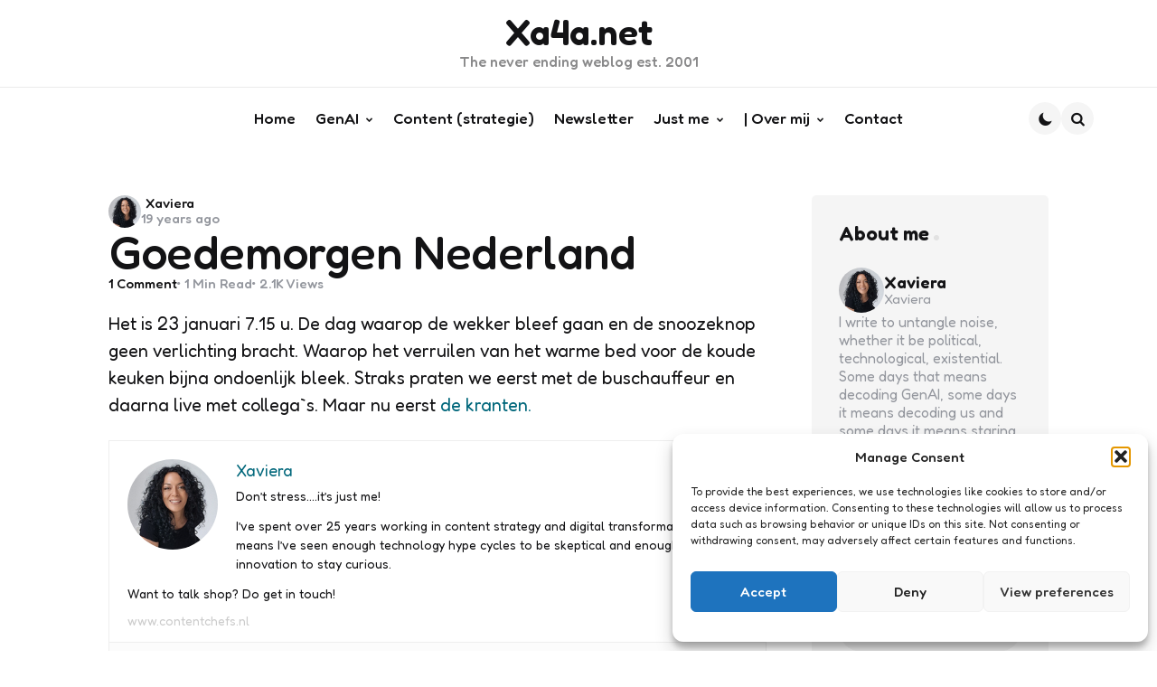

--- FILE ---
content_type: text/html; charset=UTF-8
request_url: https://www.xa4a.net/2007/01/goedemorgen-nederland/
body_size: 21150
content:

<!DOCTYPE html>
<html lang="en-US">
<head>
<meta charset="UTF-8">
<meta name="viewport" content="width=device-width, initial-scale=1.0">
<link rel="profile" href="https://gmpg.org/xfn/11">

<meta name='robots' content='index, follow, max-image-preview:large, max-snippet:-1, max-video-preview:-1' />
	<style>img:is([sizes="auto" i], [sizes^="auto," i]) { contain-intrinsic-size: 3000px 1500px }</style>
	
	<!-- This site is optimized with the Yoast SEO plugin v26.8 - https://yoast.com/product/yoast-seo-wordpress/ -->
	<title>Goedemorgen Nederland - Xa4a.net</title>
	<link rel="canonical" href="https://www.xa4a.net/2007/01/goedemorgen-nederland/" />
	<meta property="og:locale" content="en_US" />
	<meta property="og:type" content="article" />
	<meta property="og:title" content="Goedemorgen Nederland - Xa4a.net" />
	<meta property="og:description" content="Het is 23 januari 7.15 u. De dag waarop de wekker bleef gaan en de snoozeknop geen verlichting bracht. Waarop het verruilen van het warme bed voor de koude keuken bijna ondoenlijk bleek. Straks praten we eerst met de buschauffeur en daarna live met collega`s. Maar nu eerst de kranten. XavieraDon&#8217;t stress&#8230;.it&#8217;s just me! I&#8217;ve..." />
	<meta property="og:url" content="https://www.xa4a.net/2007/01/goedemorgen-nederland/" />
	<meta property="og:site_name" content="Xa4a.net" />
	<meta property="article:published_time" content="2007-01-23T06:23:04+00:00" />
	<meta property="og:image" content="https://www.xa4a.net/wp-content/uploads/2025/10/xaviera.jpg" />
	<meta property="og:image:width" content="572" />
	<meta property="og:image:height" content="521" />
	<meta property="og:image:type" content="image/jpeg" />
	<meta name="author" content="Xaviera" />
	<meta name="twitter:card" content="summary_large_image" />
	<meta name="twitter:label1" content="Written by" />
	<meta name="twitter:data1" content="Xaviera" />
	<script type="application/ld+json" class="yoast-schema-graph">{"@context":"https://schema.org","@graph":[{"@type":"Article","@id":"https://www.xa4a.net/2007/01/goedemorgen-nederland/#article","isPartOf":{"@id":"https://www.xa4a.net/2007/01/goedemorgen-nederland/"},"author":{"name":"Xaviera","@id":"https://www.xa4a.net/#/schema/person/5037d4dfc7b6de5ea6a2833a795764d3"},"headline":"Goedemorgen Nederland","datePublished":"2007-01-23T06:23:04+00:00","mainEntityOfPage":{"@id":"https://www.xa4a.net/2007/01/goedemorgen-nederland/"},"wordCount":51,"commentCount":1,"publisher":{"@id":"https://www.xa4a.net/#organization"},"articleSection":["Just me"],"inLanguage":"en-US","potentialAction":[{"@type":"CommentAction","name":"Comment","target":["https://www.xa4a.net/2007/01/goedemorgen-nederland/#respond"]}]},{"@type":"WebPage","@id":"https://www.xa4a.net/2007/01/goedemorgen-nederland/","url":"https://www.xa4a.net/2007/01/goedemorgen-nederland/","name":"Goedemorgen Nederland - Xa4a.net","isPartOf":{"@id":"https://www.xa4a.net/#website"},"datePublished":"2007-01-23T06:23:04+00:00","breadcrumb":{"@id":"https://www.xa4a.net/2007/01/goedemorgen-nederland/#breadcrumb"},"inLanguage":"en-US","potentialAction":[{"@type":"ReadAction","target":["https://www.xa4a.net/2007/01/goedemorgen-nederland/"]}]},{"@type":"BreadcrumbList","@id":"https://www.xa4a.net/2007/01/goedemorgen-nederland/#breadcrumb","itemListElement":[{"@type":"ListItem","position":1,"name":"Home","item":"https://www.xa4a.net/"},{"@type":"ListItem","position":2,"name":"Just me","item":"https://www.xa4a.net/category/just-me/"},{"@type":"ListItem","position":3,"name":"Goedemorgen Nederland"}]},{"@type":"WebSite","@id":"https://www.xa4a.net/#website","url":"https://www.xa4a.net/","name":"Xa4a.net","description":"The never ending weblog est. 2001","publisher":{"@id":"https://www.xa4a.net/#organization"},"potentialAction":[{"@type":"SearchAction","target":{"@type":"EntryPoint","urlTemplate":"https://www.xa4a.net/?s={search_term_string}"},"query-input":{"@type":"PropertyValueSpecification","valueRequired":true,"valueName":"search_term_string"}}],"inLanguage":"en-US"},{"@type":"Organization","@id":"https://www.xa4a.net/#organization","name":"Xa4a.net","url":"https://www.xa4a.net/","logo":{"@type":"ImageObject","inLanguage":"en-US","@id":"https://www.xa4a.net/#/schema/logo/image/","url":"https://www.xa4a.net/wp-content/uploads/2025/10/nieuwsbrief.jpg","contentUrl":"https://www.xa4a.net/wp-content/uploads/2025/10/nieuwsbrief.jpg","width":123,"height":127,"caption":"Xa4a.net"},"image":{"@id":"https://www.xa4a.net/#/schema/logo/image/"},"sameAs":["https://www.linkedin.com/in/xaviera"]},{"@type":"Person","@id":"https://www.xa4a.net/#/schema/person/5037d4dfc7b6de5ea6a2833a795764d3","name":"Xaviera","image":{"@type":"ImageObject","inLanguage":"en-US","@id":"https://www.xa4a.net/#/schema/person/image/","url":"https://secure.gravatar.com/avatar/43031f7d1fa90397b4cfaf429c876c04847b91a1e7a971a2ac477f9ee0ea8109?s=96&#038;d=mm&#038;r=g","contentUrl":"https://secure.gravatar.com/avatar/43031f7d1fa90397b4cfaf429c876c04847b91a1e7a971a2ac477f9ee0ea8109?s=96&#038;d=mm&#038;r=g","caption":"Xaviera"},"description":"Don't stress....it's just me! I've spent over 25 years working in content strategy and digital transformation, which means I've seen enough technology hype cycles to be skeptical and enough genuine innovation to stay curious. Want to talk shop? Do get in touch!","sameAs":["http://www.contentchefs.nl"],"url":"https://www.xa4a.net/author/xaviera/"}]}</script>
	<!-- / Yoast SEO plugin. -->


<link rel='dns-prefetch' href='//www.googletagmanager.com' />
<link rel='dns-prefetch' href='//fonts.googleapis.com' />
<link rel="alternate" type="application/rss+xml" title="Xa4a.net &raquo; Feed" href="https://www.xa4a.net/feed/" />
<script type="text/javascript">
/* <![CDATA[ */
window._wpemojiSettings = {"baseUrl":"https:\/\/s.w.org\/images\/core\/emoji\/16.0.1\/72x72\/","ext":".png","svgUrl":"https:\/\/s.w.org\/images\/core\/emoji\/16.0.1\/svg\/","svgExt":".svg","source":{"concatemoji":"https:\/\/www.xa4a.net\/wp-includes\/js\/wp-emoji-release.min.js?ver=73e90a04bd8ba60729ca9ef896b513c3"}};
/*! This file is auto-generated */
!function(s,n){var o,i,e;function c(e){try{var t={supportTests:e,timestamp:(new Date).valueOf()};sessionStorage.setItem(o,JSON.stringify(t))}catch(e){}}function p(e,t,n){e.clearRect(0,0,e.canvas.width,e.canvas.height),e.fillText(t,0,0);var t=new Uint32Array(e.getImageData(0,0,e.canvas.width,e.canvas.height).data),a=(e.clearRect(0,0,e.canvas.width,e.canvas.height),e.fillText(n,0,0),new Uint32Array(e.getImageData(0,0,e.canvas.width,e.canvas.height).data));return t.every(function(e,t){return e===a[t]})}function u(e,t){e.clearRect(0,0,e.canvas.width,e.canvas.height),e.fillText(t,0,0);for(var n=e.getImageData(16,16,1,1),a=0;a<n.data.length;a++)if(0!==n.data[a])return!1;return!0}function f(e,t,n,a){switch(t){case"flag":return n(e,"\ud83c\udff3\ufe0f\u200d\u26a7\ufe0f","\ud83c\udff3\ufe0f\u200b\u26a7\ufe0f")?!1:!n(e,"\ud83c\udde8\ud83c\uddf6","\ud83c\udde8\u200b\ud83c\uddf6")&&!n(e,"\ud83c\udff4\udb40\udc67\udb40\udc62\udb40\udc65\udb40\udc6e\udb40\udc67\udb40\udc7f","\ud83c\udff4\u200b\udb40\udc67\u200b\udb40\udc62\u200b\udb40\udc65\u200b\udb40\udc6e\u200b\udb40\udc67\u200b\udb40\udc7f");case"emoji":return!a(e,"\ud83e\udedf")}return!1}function g(e,t,n,a){var r="undefined"!=typeof WorkerGlobalScope&&self instanceof WorkerGlobalScope?new OffscreenCanvas(300,150):s.createElement("canvas"),o=r.getContext("2d",{willReadFrequently:!0}),i=(o.textBaseline="top",o.font="600 32px Arial",{});return e.forEach(function(e){i[e]=t(o,e,n,a)}),i}function t(e){var t=s.createElement("script");t.src=e,t.defer=!0,s.head.appendChild(t)}"undefined"!=typeof Promise&&(o="wpEmojiSettingsSupports",i=["flag","emoji"],n.supports={everything:!0,everythingExceptFlag:!0},e=new Promise(function(e){s.addEventListener("DOMContentLoaded",e,{once:!0})}),new Promise(function(t){var n=function(){try{var e=JSON.parse(sessionStorage.getItem(o));if("object"==typeof e&&"number"==typeof e.timestamp&&(new Date).valueOf()<e.timestamp+604800&&"object"==typeof e.supportTests)return e.supportTests}catch(e){}return null}();if(!n){if("undefined"!=typeof Worker&&"undefined"!=typeof OffscreenCanvas&&"undefined"!=typeof URL&&URL.createObjectURL&&"undefined"!=typeof Blob)try{var e="postMessage("+g.toString()+"("+[JSON.stringify(i),f.toString(),p.toString(),u.toString()].join(",")+"));",a=new Blob([e],{type:"text/javascript"}),r=new Worker(URL.createObjectURL(a),{name:"wpTestEmojiSupports"});return void(r.onmessage=function(e){c(n=e.data),r.terminate(),t(n)})}catch(e){}c(n=g(i,f,p,u))}t(n)}).then(function(e){for(var t in e)n.supports[t]=e[t],n.supports.everything=n.supports.everything&&n.supports[t],"flag"!==t&&(n.supports.everythingExceptFlag=n.supports.everythingExceptFlag&&n.supports[t]);n.supports.everythingExceptFlag=n.supports.everythingExceptFlag&&!n.supports.flag,n.DOMReady=!1,n.readyCallback=function(){n.DOMReady=!0}}).then(function(){return e}).then(function(){var e;n.supports.everything||(n.readyCallback(),(e=n.source||{}).concatemoji?t(e.concatemoji):e.wpemoji&&e.twemoji&&(t(e.twemoji),t(e.wpemoji)))}))}((window,document),window._wpemojiSettings);
/* ]]> */
</script>
<style id='wp-emoji-styles-inline-css' type='text/css'>

	img.wp-smiley, img.emoji {
		display: inline !important;
		border: none !important;
		box-shadow: none !important;
		height: 1em !important;
		width: 1em !important;
		margin: 0 0.07em !important;
		vertical-align: -0.1em !important;
		background: none !important;
		padding: 0 !important;
	}
</style>
<link rel='stylesheet' id='wp-block-library-css' href='https://www.xa4a.net/wp-includes/css/dist/block-library/style.min.css?ver=73e90a04bd8ba60729ca9ef896b513c3' type='text/css' media='all' />
<style id='wp-block-library-theme-inline-css' type='text/css'>
.wp-block-audio :where(figcaption){color:#555;font-size:13px;text-align:center}.is-dark-theme .wp-block-audio :where(figcaption){color:#ffffffa6}.wp-block-audio{margin:0 0 1em}.wp-block-code{border:1px solid #ccc;border-radius:4px;font-family:Menlo,Consolas,monaco,monospace;padding:.8em 1em}.wp-block-embed :where(figcaption){color:#555;font-size:13px;text-align:center}.is-dark-theme .wp-block-embed :where(figcaption){color:#ffffffa6}.wp-block-embed{margin:0 0 1em}.blocks-gallery-caption{color:#555;font-size:13px;text-align:center}.is-dark-theme .blocks-gallery-caption{color:#ffffffa6}:root :where(.wp-block-image figcaption){color:#555;font-size:13px;text-align:center}.is-dark-theme :root :where(.wp-block-image figcaption){color:#ffffffa6}.wp-block-image{margin:0 0 1em}.wp-block-pullquote{border-bottom:4px solid;border-top:4px solid;color:currentColor;margin-bottom:1.75em}.wp-block-pullquote cite,.wp-block-pullquote footer,.wp-block-pullquote__citation{color:currentColor;font-size:.8125em;font-style:normal;text-transform:uppercase}.wp-block-quote{border-left:.25em solid;margin:0 0 1.75em;padding-left:1em}.wp-block-quote cite,.wp-block-quote footer{color:currentColor;font-size:.8125em;font-style:normal;position:relative}.wp-block-quote:where(.has-text-align-right){border-left:none;border-right:.25em solid;padding-left:0;padding-right:1em}.wp-block-quote:where(.has-text-align-center){border:none;padding-left:0}.wp-block-quote.is-large,.wp-block-quote.is-style-large,.wp-block-quote:where(.is-style-plain){border:none}.wp-block-search .wp-block-search__label{font-weight:700}.wp-block-search__button{border:1px solid #ccc;padding:.375em .625em}:where(.wp-block-group.has-background){padding:1.25em 2.375em}.wp-block-separator.has-css-opacity{opacity:.4}.wp-block-separator{border:none;border-bottom:2px solid;margin-left:auto;margin-right:auto}.wp-block-separator.has-alpha-channel-opacity{opacity:1}.wp-block-separator:not(.is-style-wide):not(.is-style-dots){width:100px}.wp-block-separator.has-background:not(.is-style-dots){border-bottom:none;height:1px}.wp-block-separator.has-background:not(.is-style-wide):not(.is-style-dots){height:2px}.wp-block-table{margin:0 0 1em}.wp-block-table td,.wp-block-table th{word-break:normal}.wp-block-table :where(figcaption){color:#555;font-size:13px;text-align:center}.is-dark-theme .wp-block-table :where(figcaption){color:#ffffffa6}.wp-block-video :where(figcaption){color:#555;font-size:13px;text-align:center}.is-dark-theme .wp-block-video :where(figcaption){color:#ffffffa6}.wp-block-video{margin:0 0 1em}:root :where(.wp-block-template-part.has-background){margin-bottom:0;margin-top:0;padding:1.25em 2.375em}
</style>
<style id='classic-theme-styles-inline-css' type='text/css'>
/*! This file is auto-generated */
.wp-block-button__link{color:#fff;background-color:#32373c;border-radius:9999px;box-shadow:none;text-decoration:none;padding:calc(.667em + 2px) calc(1.333em + 2px);font-size:1.125em}.wp-block-file__button{background:#32373c;color:#fff;text-decoration:none}
</style>
<style id='global-styles-inline-css' type='text/css'>
:root{--wp--preset--aspect-ratio--square: 1;--wp--preset--aspect-ratio--4-3: 4/3;--wp--preset--aspect-ratio--3-4: 3/4;--wp--preset--aspect-ratio--3-2: 3/2;--wp--preset--aspect-ratio--2-3: 2/3;--wp--preset--aspect-ratio--16-9: 16/9;--wp--preset--aspect-ratio--9-16: 9/16;--wp--preset--color--black: #000000;--wp--preset--color--cyan-bluish-gray: #abb8c3;--wp--preset--color--white: #ffffff;--wp--preset--color--pale-pink: #f78da7;--wp--preset--color--vivid-red: #cf2e2e;--wp--preset--color--luminous-vivid-orange: #ff6900;--wp--preset--color--luminous-vivid-amber: #fcb900;--wp--preset--color--light-green-cyan: #7bdcb5;--wp--preset--color--vivid-green-cyan: #00d084;--wp--preset--color--pale-cyan-blue: #8ed1fc;--wp--preset--color--vivid-cyan-blue: #0693e3;--wp--preset--color--vivid-purple: #9b51e0;--wp--preset--color--primary-theme-color: #f2c6de;--wp--preset--color--secondary-theme-color: #c9e4de;--wp--preset--color--tertiary-theme-color: #faedcb;--wp--preset--color--quaternary-theme-color: #c6def1;--wp--preset--color--very-dark-grey: #131315;--wp--preset--color--dark-grey: #45464b;--wp--preset--color--medium-grey: #94979e;--wp--preset--color--light-grey: #cfd0d2;--wp--preset--color--very-light-grey: #f2f2f3;--wp--preset--color--light-dark-highlight: #f2f2f2;--wp--preset--gradient--vivid-cyan-blue-to-vivid-purple: linear-gradient(135deg,rgba(6,147,227,1) 0%,rgb(155,81,224) 100%);--wp--preset--gradient--light-green-cyan-to-vivid-green-cyan: linear-gradient(135deg,rgb(122,220,180) 0%,rgb(0,208,130) 100%);--wp--preset--gradient--luminous-vivid-amber-to-luminous-vivid-orange: linear-gradient(135deg,rgba(252,185,0,1) 0%,rgba(255,105,0,1) 100%);--wp--preset--gradient--luminous-vivid-orange-to-vivid-red: linear-gradient(135deg,rgba(255,105,0,1) 0%,rgb(207,46,46) 100%);--wp--preset--gradient--very-light-gray-to-cyan-bluish-gray: linear-gradient(135deg,rgb(238,238,238) 0%,rgb(169,184,195) 100%);--wp--preset--gradient--cool-to-warm-spectrum: linear-gradient(135deg,rgb(74,234,220) 0%,rgb(151,120,209) 20%,rgb(207,42,186) 40%,rgb(238,44,130) 60%,rgb(251,105,98) 80%,rgb(254,248,76) 100%);--wp--preset--gradient--blush-light-purple: linear-gradient(135deg,rgb(255,206,236) 0%,rgb(152,150,240) 100%);--wp--preset--gradient--blush-bordeaux: linear-gradient(135deg,rgb(254,205,165) 0%,rgb(254,45,45) 50%,rgb(107,0,62) 100%);--wp--preset--gradient--luminous-dusk: linear-gradient(135deg,rgb(255,203,112) 0%,rgb(199,81,192) 50%,rgb(65,88,208) 100%);--wp--preset--gradient--pale-ocean: linear-gradient(135deg,rgb(255,245,203) 0%,rgb(182,227,212) 50%,rgb(51,167,181) 100%);--wp--preset--gradient--electric-grass: linear-gradient(135deg,rgb(202,248,128) 0%,rgb(113,206,126) 100%);--wp--preset--gradient--midnight: linear-gradient(135deg,rgb(2,3,129) 0%,rgb(40,116,252) 100%);--wp--preset--gradient--primary-to-secondary: linear-gradient(135deg, rgb(242,198,222) 0%, rgb(201,228,222) 100%);--wp--preset--gradient--secondary-to-tertiary: linear-gradient(135deg, rgb(201,228,222) 0%, rgb(250,237,203) 100%);--wp--preset--gradient--primary-to-tertiary: linear-gradient(135deg, rgb(242,198,222) 0%, rgb(250,237,203) 100%);--wp--preset--font-size--small: 13px;--wp--preset--font-size--medium: 20px;--wp--preset--font-size--large: 36px;--wp--preset--font-size--x-large: 42px;--wp--preset--spacing--20: 0.44rem;--wp--preset--spacing--30: 0.67rem;--wp--preset--spacing--40: 1rem;--wp--preset--spacing--50: 1.5rem;--wp--preset--spacing--60: 2.25rem;--wp--preset--spacing--70: 3.38rem;--wp--preset--spacing--80: 5.06rem;--wp--preset--shadow--natural: 6px 6px 9px rgba(0, 0, 0, 0.2);--wp--preset--shadow--deep: 12px 12px 50px rgba(0, 0, 0, 0.4);--wp--preset--shadow--sharp: 6px 6px 0px rgba(0, 0, 0, 0.2);--wp--preset--shadow--outlined: 6px 6px 0px -3px rgba(255, 255, 255, 1), 6px 6px rgba(0, 0, 0, 1);--wp--preset--shadow--crisp: 6px 6px 0px rgba(0, 0, 0, 1);}:where(.is-layout-flex){gap: 0.5em;}:where(.is-layout-grid){gap: 0.5em;}body .is-layout-flex{display: flex;}.is-layout-flex{flex-wrap: wrap;align-items: center;}.is-layout-flex > :is(*, div){margin: 0;}body .is-layout-grid{display: grid;}.is-layout-grid > :is(*, div){margin: 0;}:where(.wp-block-columns.is-layout-flex){gap: 2em;}:where(.wp-block-columns.is-layout-grid){gap: 2em;}:where(.wp-block-post-template.is-layout-flex){gap: 1.25em;}:where(.wp-block-post-template.is-layout-grid){gap: 1.25em;}.has-black-color{color: var(--wp--preset--color--black) !important;}.has-cyan-bluish-gray-color{color: var(--wp--preset--color--cyan-bluish-gray) !important;}.has-white-color{color: var(--wp--preset--color--white) !important;}.has-pale-pink-color{color: var(--wp--preset--color--pale-pink) !important;}.has-vivid-red-color{color: var(--wp--preset--color--vivid-red) !important;}.has-luminous-vivid-orange-color{color: var(--wp--preset--color--luminous-vivid-orange) !important;}.has-luminous-vivid-amber-color{color: var(--wp--preset--color--luminous-vivid-amber) !important;}.has-light-green-cyan-color{color: var(--wp--preset--color--light-green-cyan) !important;}.has-vivid-green-cyan-color{color: var(--wp--preset--color--vivid-green-cyan) !important;}.has-pale-cyan-blue-color{color: var(--wp--preset--color--pale-cyan-blue) !important;}.has-vivid-cyan-blue-color{color: var(--wp--preset--color--vivid-cyan-blue) !important;}.has-vivid-purple-color{color: var(--wp--preset--color--vivid-purple) !important;}.has-black-background-color{background-color: var(--wp--preset--color--black) !important;}.has-cyan-bluish-gray-background-color{background-color: var(--wp--preset--color--cyan-bluish-gray) !important;}.has-white-background-color{background-color: var(--wp--preset--color--white) !important;}.has-pale-pink-background-color{background-color: var(--wp--preset--color--pale-pink) !important;}.has-vivid-red-background-color{background-color: var(--wp--preset--color--vivid-red) !important;}.has-luminous-vivid-orange-background-color{background-color: var(--wp--preset--color--luminous-vivid-orange) !important;}.has-luminous-vivid-amber-background-color{background-color: var(--wp--preset--color--luminous-vivid-amber) !important;}.has-light-green-cyan-background-color{background-color: var(--wp--preset--color--light-green-cyan) !important;}.has-vivid-green-cyan-background-color{background-color: var(--wp--preset--color--vivid-green-cyan) !important;}.has-pale-cyan-blue-background-color{background-color: var(--wp--preset--color--pale-cyan-blue) !important;}.has-vivid-cyan-blue-background-color{background-color: var(--wp--preset--color--vivid-cyan-blue) !important;}.has-vivid-purple-background-color{background-color: var(--wp--preset--color--vivid-purple) !important;}.has-black-border-color{border-color: var(--wp--preset--color--black) !important;}.has-cyan-bluish-gray-border-color{border-color: var(--wp--preset--color--cyan-bluish-gray) !important;}.has-white-border-color{border-color: var(--wp--preset--color--white) !important;}.has-pale-pink-border-color{border-color: var(--wp--preset--color--pale-pink) !important;}.has-vivid-red-border-color{border-color: var(--wp--preset--color--vivid-red) !important;}.has-luminous-vivid-orange-border-color{border-color: var(--wp--preset--color--luminous-vivid-orange) !important;}.has-luminous-vivid-amber-border-color{border-color: var(--wp--preset--color--luminous-vivid-amber) !important;}.has-light-green-cyan-border-color{border-color: var(--wp--preset--color--light-green-cyan) !important;}.has-vivid-green-cyan-border-color{border-color: var(--wp--preset--color--vivid-green-cyan) !important;}.has-pale-cyan-blue-border-color{border-color: var(--wp--preset--color--pale-cyan-blue) !important;}.has-vivid-cyan-blue-border-color{border-color: var(--wp--preset--color--vivid-cyan-blue) !important;}.has-vivid-purple-border-color{border-color: var(--wp--preset--color--vivid-purple) !important;}.has-vivid-cyan-blue-to-vivid-purple-gradient-background{background: var(--wp--preset--gradient--vivid-cyan-blue-to-vivid-purple) !important;}.has-light-green-cyan-to-vivid-green-cyan-gradient-background{background: var(--wp--preset--gradient--light-green-cyan-to-vivid-green-cyan) !important;}.has-luminous-vivid-amber-to-luminous-vivid-orange-gradient-background{background: var(--wp--preset--gradient--luminous-vivid-amber-to-luminous-vivid-orange) !important;}.has-luminous-vivid-orange-to-vivid-red-gradient-background{background: var(--wp--preset--gradient--luminous-vivid-orange-to-vivid-red) !important;}.has-very-light-gray-to-cyan-bluish-gray-gradient-background{background: var(--wp--preset--gradient--very-light-gray-to-cyan-bluish-gray) !important;}.has-cool-to-warm-spectrum-gradient-background{background: var(--wp--preset--gradient--cool-to-warm-spectrum) !important;}.has-blush-light-purple-gradient-background{background: var(--wp--preset--gradient--blush-light-purple) !important;}.has-blush-bordeaux-gradient-background{background: var(--wp--preset--gradient--blush-bordeaux) !important;}.has-luminous-dusk-gradient-background{background: var(--wp--preset--gradient--luminous-dusk) !important;}.has-pale-ocean-gradient-background{background: var(--wp--preset--gradient--pale-ocean) !important;}.has-electric-grass-gradient-background{background: var(--wp--preset--gradient--electric-grass) !important;}.has-midnight-gradient-background{background: var(--wp--preset--gradient--midnight) !important;}.has-small-font-size{font-size: var(--wp--preset--font-size--small) !important;}.has-medium-font-size{font-size: var(--wp--preset--font-size--medium) !important;}.has-large-font-size{font-size: var(--wp--preset--font-size--large) !important;}.has-x-large-font-size{font-size: var(--wp--preset--font-size--x-large) !important;}
:where(.wp-block-post-template.is-layout-flex){gap: 1.25em;}:where(.wp-block-post-template.is-layout-grid){gap: 1.25em;}
:where(.wp-block-columns.is-layout-flex){gap: 2em;}:where(.wp-block-columns.is-layout-grid){gap: 2em;}
:root :where(.wp-block-pullquote){font-size: 1.5em;line-height: 1.6;}
</style>
<link rel='stylesheet' id='delicious-recipe-global-styles-css' href='https://www.xa4a.net/wp-content/plugins/delicious-recipes/assets/build/wpdGlobal.css?ver=1767142107' type='text/css' media='all' />
<link rel='stylesheet' id='qtsndtps_stylesheet-css' href='https://www.xa4a.net/wp-content/plugins/quotes-and-tips/css/style.css?ver=1.46' type='text/css' media='all' />
<link rel='stylesheet' id='tfm-theme-boost-style-css' href='https://www.xa4a.net/wp-content/plugins/tfm-theme-boost/css/style.css?ver=1.0.0' type='text/css' media='all' />
<link rel='stylesheet' id='vslm-styles-css' href='https://www.xa4a.net/wp-content/plugins/very-simple-link-manager/css/vslm-style.min.css?ver=73e90a04bd8ba60729ca9ef896b513c3' type='text/css' media='all' />
<link rel='stylesheet' id='cmplz-general-css' href='https://www.xa4a.net/wp-content/plugins/complianz-gdpr/assets/css/cookieblocker.min.css?ver=1768740496' type='text/css' media='all' />
<link rel='stylesheet' id='normalize-css' href='https://www.xa4a.net/wp-content/themes/koga/css/normalize.css?ver=1.0.0' type='text/css' media='all' />
<link rel='stylesheet' id='fontello-css' href='https://www.xa4a.net/wp-content/themes/koga/css/fontello/css/fontello.css' type='text/css' media='all' />
<link rel='stylesheet' id='tfm-google-font-fredoka-css' href='https://fonts.googleapis.com/css2?family=Fredoka%3Awght%40300..700&#038;display=swap&#038;ver=1.0.0' type='text/css' media='all' />
<link rel='stylesheet' id='tfm-core-style-css' href='https://www.xa4a.net/wp-content/themes/koga/style.css?ver=1.0.8' type='text/css' media='all' />
<link rel='stylesheet' id='tfm-gutenberg-style-css' href='https://www.xa4a.net/wp-content/themes/koga/css/gutenberg.css?ver=1.0.0' type='text/css' media='all' />
<link rel='stylesheet' id='newsletter-css' href='https://www.xa4a.net/wp-content/plugins/newsletter/style.css?ver=9.0.7' type='text/css' media='all' />
<link rel='stylesheet' id='newsletter-popup-css' href='https://www.xa4a.net/wp-content/plugins/newsletter/subscription/assets/popup.css?ver=9.0.7' type='text/css' media='all' />
<link rel='stylesheet' id='glossary-hint-css' href='https://www.xa4a.net/wp-content/plugins/glossary-by-codeat-premium/assets/css/css-pro/tooltip-light.css?ver=2.3.9' type='text/css' media='all' />
<script type="text/javascript" src="https://www.xa4a.net/wp-includes/js/jquery/jquery.min.js?ver=3.7.1" id="jquery-core-js"></script>
<script type="text/javascript" src="https://www.xa4a.net/wp-includes/js/jquery/jquery-migrate.min.js?ver=3.4.1" id="jquery-migrate-js"></script>

<!-- Google tag (gtag.js) snippet added by Site Kit -->
<!-- Google Analytics snippet added by Site Kit -->
<script type="text/javascript" src="https://www.googletagmanager.com/gtag/js?id=GT-MJSZXJF" id="google_gtagjs-js" async></script>
<script type="text/javascript" id="google_gtagjs-js-after">
/* <![CDATA[ */
window.dataLayer = window.dataLayer || [];function gtag(){dataLayer.push(arguments);}
gtag("set","linker",{"domains":["www.xa4a.net"]});
gtag("js", new Date());
gtag("set", "developer_id.dZTNiMT", true);
gtag("config", "GT-MJSZXJF");
 window._googlesitekit = window._googlesitekit || {}; window._googlesitekit.throttledEvents = []; window._googlesitekit.gtagEvent = (name, data) => { var key = JSON.stringify( { name, data } ); if ( !! window._googlesitekit.throttledEvents[ key ] ) { return; } window._googlesitekit.throttledEvents[ key ] = true; setTimeout( () => { delete window._googlesitekit.throttledEvents[ key ]; }, 5 ); gtag( "event", name, { ...data, event_source: "site-kit" } ); }; 
/* ]]> */
</script>
<link rel="https://api.w.org/" href="https://www.xa4a.net/wp-json/" /><link rel="alternate" title="JSON" type="application/json" href="https://www.xa4a.net/wp-json/wp/v2/posts/389" /><link rel="EditURI" type="application/rsd+xml" title="RSD" href="https://www.xa4a.net/xmlrpc.php?rsd" />
<link rel="alternate" title="oEmbed (JSON)" type="application/json+oembed" href="https://www.xa4a.net/wp-json/oembed/1.0/embed?url=https%3A%2F%2Fwww.xa4a.net%2F2007%2F01%2Fgoedemorgen-nederland%2F" />
<link rel="alternate" title="oEmbed (XML)" type="text/xml+oembed" href="https://www.xa4a.net/wp-json/oembed/1.0/embed?url=https%3A%2F%2Fwww.xa4a.net%2F2007%2F01%2Fgoedemorgen-nederland%2F&#038;format=xml" />
<meta name="generator" content="Site Kit by Google 1.165.0" />
		<style type="text/css">
			/* Style for tips|quote block */
							.quotes_box_and_tips:before {
					content: '';
					display: flex;
					position: absolute;
					top:0;
					left: 0;
					bottom:0;
					right:0;
					width: 100%;
					height: 100%;
					visibility: visible;
					color: #000000 !important;
											background-color: #ffffff !important;
										z-index: 0;
					border-radius: 1px;
				}
				.quotes_box_and_tips .signature {
					float: left;
				}
				.quotes_box_and_tips:after {
					content: '';
					display: flex;
					position: absolute;
					top:0;
					left: 0;
					bottom:0;
					right:0;
					width: 100%;
					height: 100%;
					visibility: visible;
											background-image: none;
										background-repeat: no-repeat;
					opacity: 1;
					background-position: left bottom;
					z-index: 1;
					border-radius: 1px;
				}
				.quotes_box_and_tips {
					position: relative;
					background-color: transparent;
										font-size: 14px;
					box-shadow: 0px 0px 0px #FFFFFF;
					border-radius: 1px;
				}
				.quotes_box_and_tips > div {
					position: relative;
					z-index: 2;
					color: #000000 !important;
				}
										.change_quote_button {
				color: #000000;
				background-color: #ffffff;
				border: 2px inset #FFFFFF;
				border-radius: 0.5px;
				font-size: 14px;
			}

			.quotes_box_and_tips h3,
			.quotes_box_and_tips .signature,
			.quotes_box_and_tips .signature span,
			.quotes_box_and_tips .signature span i,
			.change_quote_button {
				color: #000000 !important;
			}
			.quotes_box_and_tips h3 {
				font-size: 22px !important;
			}
		</style>
		
			<style>.cmplz-hidden {
					display: none !important;
				}</style><meta name="google-site-verification" content="FITlpPknNLBJiXRvtQ3erJvRgSVnMbFx0GOo_c5CQDM"><style type="text/css" id="koga-custom-css-vars">
:root {
--primary-theme-color:#f2c6de;
--secondary-theme-color:#c9e4de;
--tertiary-theme-color:#faedcb;
--quaternary-theme-color:#c6def1;
--body-font-color:#131315;
--link-color:#00677b;
--link-hover-color:#f67280;
--button-background:#faedcb;
--button-color:#44464b;
--button-hover-background:#f2c6de;
--button-hover-color:#44464b;
--body-background:rgb(255,255,255);
--header-color:#131315;
--header-hover-color:#717172;
--header-elements-background:#ffffff;
--header-elements-color:#44464b;
--header-border-color:rgba(19,19,21,0.08);
--section-header-color:#131315;
--section-header-meta-color:#94979e;
--post-background:#F5F5F5;
--post-title-color:#131315;
--entry-title-color:#131315;
--entry-color:#131315;
--entry-meta-color:#94979e;
--entry-meta-category-color:#94979e;
--entry-meta-link-color:#131315;
--post-format-icon-color:#ffffff;
--post-format-icon-background:#F3726c;
--post-format-audio-icon-background:#3295b4;
--post-format-video-icon-background:#a6d6c0;
--post-format-gallery-icon-background:#00677b;
--widget-color:#94979e; --widget-child-link-color:#94979e;
--widget-title-color:#131315;
--widget-link-color:#131315;
--cover-primary-color:#ffffff;
--tfm-cta-background:#faedcb;
--tfm-cta-color:#44464b;
--tfm-cta-background-hover:#f2c6de;
--tfm-cta-color-hover:#44464b;
--tfm-menu-sash-background:#f2c6de;
--tfm-menu-sash-color:#44464b;
--tfm-menu-sash-2-background:#c9e4de;
--tfm-menu-sash-2-color:#44464b;
--tfm-menu-sash-3-background:#faedcb;
--tfm-menu-sash-3-color:#44464b;
--logo-font-size:40px;
--large-mobile-logo-font-size:28px;
--mobile-logo-font-size:20px;
--custom-logo-width-mobile:100px;
--custom-logo-width-small-mobile:70px;
--sidebar-logo-font-size:40px;
--site-width:1200px; --site-max-width: 1200px;
--content-max-width:800px;
--no-sidebar-blog-list-max-width:960px;
--default-border-radius:5px;
--input-border-radius:5px;
--button-border-radius:30px;
--post-thumbnail-border-radius:5px;
}
</style>
<style type="text/css" id="tfm-dark-theme-css">
body.tfm-dark-mode, body[data-color-mode="dark"]:not(.tfm-light-mode), body.custom-background.tfm-dark-mode {
--primary-theme-color:#ff8383;
--secondary-theme-color:#40456f;
--tertiary-theme-color:#ffd082;
--quaternary-theme-color:#00677b;
--body-font-color:#cfd0d2;
--link-color:#ffffff;
--link-hover-color:#cfd0d2;
--button-background:#f2c6de;
--button-color:#44464b;
--button-hover-background:#c9e4de;
--button-hover-color:#44464b;
--body-background:rgb(33,36,53);
--header-color:#ffffff;
--header-hover-color:#cfd0d2;
--header-elements-background:#321d2f;
--header-elements-color:#ffffff;
--header-border-color:rgba(255,255,255,0.08);
--section-header-color:#ffffff;
--section-header-meta-color:#94979e;
--post-background:#1a1c2a;
--post-title-color:#ffffff;
--entry-title-color:#ffffff;
--entry-color:#ffffff;
--entry-meta-color:#cfd0d2;
--entry-meta-category-color:#cfd0d2;
--entry-meta-link-color:#ffffff;
--continue-reading-button-color:#ffffff;
--continue-reading-button-background:#ff8383;
--continue-reading-button-hover-background:#e37575;
--continue-reading-button-hover-color:#ffffff;
--post-format-icon-color:#ffffff;
--post-format-icon-background:#ff8383;
--post-format-audio-icon-background:#40456f;
--post-format-video-icon-background:#ffd082;
--post-format-gallery-icon-background:#00677b;
--widget-color:#94979e; --widget-child-link-color:#94979e;
--widget-title-color:#ffffff;
--widget-link-color:#ffffff;
--cover-primary-color:#ffffff;
--tags-color:#ffffff;
--tfm-cta-background:#f2c6de;
--tfm-cta-color:#44464b;
--tfm-cta-background-hover:#c9e4de;
--tfm-cta-color-hover:#44464b;
--tfm-menu-sash-background:#ff8383;
--tfm-menu-sash-color:#44464b;
--tfm-menu-sash-2-background:#40456f;
--tfm-menu-sash-2-color:#44464b;
--tfm-menu-sash-3-background:#ffd082;
--tfm-menu-sash-3-color:#44464b;
}
</style>
<style type="text/css">.saboxplugin-wrap{-webkit-box-sizing:border-box;-moz-box-sizing:border-box;-ms-box-sizing:border-box;box-sizing:border-box;border:1px solid #eee;width:100%;clear:both;display:block;overflow:hidden;word-wrap:break-word;position:relative}.saboxplugin-wrap .saboxplugin-gravatar{float:left;padding:0 20px 20px 20px}.saboxplugin-wrap .saboxplugin-gravatar img{max-width:100px;height:auto;border-radius:0;}.saboxplugin-wrap .saboxplugin-authorname{font-size:18px;line-height:1;margin:20px 0 0 20px;display:block}.saboxplugin-wrap .saboxplugin-authorname a{text-decoration:none}.saboxplugin-wrap .saboxplugin-authorname a:focus{outline:0}.saboxplugin-wrap .saboxplugin-desc{display:block;margin:5px 20px}.saboxplugin-wrap .saboxplugin-desc a{text-decoration:underline}.saboxplugin-wrap .saboxplugin-desc p{margin:5px 0 12px}.saboxplugin-wrap .saboxplugin-web{margin:0 20px 15px;text-align:left}.saboxplugin-wrap .sab-web-position{text-align:right}.saboxplugin-wrap .saboxplugin-web a{color:#ccc;text-decoration:none}.saboxplugin-wrap .saboxplugin-socials{position:relative;display:block;background:#fcfcfc;padding:5px;border-top:1px solid #eee}.saboxplugin-wrap .saboxplugin-socials a svg{width:20px;height:20px}.saboxplugin-wrap .saboxplugin-socials a svg .st2{fill:#fff; transform-origin:center center;}.saboxplugin-wrap .saboxplugin-socials a svg .st1{fill:rgba(0,0,0,.3)}.saboxplugin-wrap .saboxplugin-socials a:hover{opacity:.8;-webkit-transition:opacity .4s;-moz-transition:opacity .4s;-o-transition:opacity .4s;transition:opacity .4s;box-shadow:none!important;-webkit-box-shadow:none!important}.saboxplugin-wrap .saboxplugin-socials .saboxplugin-icon-color{box-shadow:none;padding:0;border:0;-webkit-transition:opacity .4s;-moz-transition:opacity .4s;-o-transition:opacity .4s;transition:opacity .4s;display:inline-block;color:#fff;font-size:0;text-decoration:inherit;margin:5px;-webkit-border-radius:0;-moz-border-radius:0;-ms-border-radius:0;-o-border-radius:0;border-radius:0;overflow:hidden}.saboxplugin-wrap .saboxplugin-socials .saboxplugin-icon-grey{text-decoration:inherit;box-shadow:none;position:relative;display:-moz-inline-stack;display:inline-block;vertical-align:middle;zoom:1;margin:10px 5px;color:#444;fill:#444}.clearfix:after,.clearfix:before{content:' ';display:table;line-height:0;clear:both}.ie7 .clearfix{zoom:1}.saboxplugin-socials.sabox-colored .saboxplugin-icon-color .sab-twitch{border-color:#38245c}.saboxplugin-socials.sabox-colored .saboxplugin-icon-color .sab-behance{border-color:#003eb0}.saboxplugin-socials.sabox-colored .saboxplugin-icon-color .sab-deviantart{border-color:#036824}.saboxplugin-socials.sabox-colored .saboxplugin-icon-color .sab-digg{border-color:#00327c}.saboxplugin-socials.sabox-colored .saboxplugin-icon-color .sab-dribbble{border-color:#ba1655}.saboxplugin-socials.sabox-colored .saboxplugin-icon-color .sab-facebook{border-color:#1e2e4f}.saboxplugin-socials.sabox-colored .saboxplugin-icon-color .sab-flickr{border-color:#003576}.saboxplugin-socials.sabox-colored .saboxplugin-icon-color .sab-github{border-color:#264874}.saboxplugin-socials.sabox-colored .saboxplugin-icon-color .sab-google{border-color:#0b51c5}.saboxplugin-socials.sabox-colored .saboxplugin-icon-color .sab-html5{border-color:#902e13}.saboxplugin-socials.sabox-colored .saboxplugin-icon-color .sab-instagram{border-color:#1630aa}.saboxplugin-socials.sabox-colored .saboxplugin-icon-color .sab-linkedin{border-color:#00344f}.saboxplugin-socials.sabox-colored .saboxplugin-icon-color .sab-pinterest{border-color:#5b040e}.saboxplugin-socials.sabox-colored .saboxplugin-icon-color .sab-reddit{border-color:#992900}.saboxplugin-socials.sabox-colored .saboxplugin-icon-color .sab-rss{border-color:#a43b0a}.saboxplugin-socials.sabox-colored .saboxplugin-icon-color .sab-sharethis{border-color:#5d8420}.saboxplugin-socials.sabox-colored .saboxplugin-icon-color .sab-soundcloud{border-color:#995200}.saboxplugin-socials.sabox-colored .saboxplugin-icon-color .sab-spotify{border-color:#0f612c}.saboxplugin-socials.sabox-colored .saboxplugin-icon-color .sab-stackoverflow{border-color:#a95009}.saboxplugin-socials.sabox-colored .saboxplugin-icon-color .sab-steam{border-color:#006388}.saboxplugin-socials.sabox-colored .saboxplugin-icon-color .sab-user_email{border-color:#b84e05}.saboxplugin-socials.sabox-colored .saboxplugin-icon-color .sab-tumblr{border-color:#10151b}.saboxplugin-socials.sabox-colored .saboxplugin-icon-color .sab-twitter{border-color:#0967a0}.saboxplugin-socials.sabox-colored .saboxplugin-icon-color .sab-vimeo{border-color:#0d7091}.saboxplugin-socials.sabox-colored .saboxplugin-icon-color .sab-windows{border-color:#003f71}.saboxplugin-socials.sabox-colored .saboxplugin-icon-color .sab-whatsapp{border-color:#003f71}.saboxplugin-socials.sabox-colored .saboxplugin-icon-color .sab-wordpress{border-color:#0f3647}.saboxplugin-socials.sabox-colored .saboxplugin-icon-color .sab-yahoo{border-color:#14002d}.saboxplugin-socials.sabox-colored .saboxplugin-icon-color .sab-youtube{border-color:#900}.saboxplugin-socials.sabox-colored .saboxplugin-icon-color .sab-xing{border-color:#000202}.saboxplugin-socials.sabox-colored .saboxplugin-icon-color .sab-mixcloud{border-color:#2475a0}.saboxplugin-socials.sabox-colored .saboxplugin-icon-color .sab-vk{border-color:#243549}.saboxplugin-socials.sabox-colored .saboxplugin-icon-color .sab-medium{border-color:#00452c}.saboxplugin-socials.sabox-colored .saboxplugin-icon-color .sab-quora{border-color:#420e00}.saboxplugin-socials.sabox-colored .saboxplugin-icon-color .sab-meetup{border-color:#9b181c}.saboxplugin-socials.sabox-colored .saboxplugin-icon-color .sab-goodreads{border-color:#000}.saboxplugin-socials.sabox-colored .saboxplugin-icon-color .sab-snapchat{border-color:#999700}.saboxplugin-socials.sabox-colored .saboxplugin-icon-color .sab-500px{border-color:#00557f}.saboxplugin-socials.sabox-colored .saboxplugin-icon-color .sab-mastodont{border-color:#185886}.sabox-plus-item{margin-bottom:20px}@media screen and (max-width:480px){.saboxplugin-wrap{text-align:center}.saboxplugin-wrap .saboxplugin-gravatar{float:none;padding:20px 0;text-align:center;margin:0 auto;display:block}.saboxplugin-wrap .saboxplugin-gravatar img{float:none;display:inline-block;display:-moz-inline-stack;vertical-align:middle;zoom:1}.saboxplugin-wrap .saboxplugin-desc{margin:0 10px 20px;text-align:center}.saboxplugin-wrap .saboxplugin-authorname{text-align:center;margin:10px 0 20px}}body .saboxplugin-authorname a,body .saboxplugin-authorname a:hover{box-shadow:none;-webkit-box-shadow:none}a.sab-profile-edit{font-size:16px!important;line-height:1!important}.sab-edit-settings a,a.sab-profile-edit{color:#0073aa!important;box-shadow:none!important;-webkit-box-shadow:none!important}.sab-edit-settings{margin-right:15px;position:absolute;right:0;z-index:2;bottom:10px;line-height:20px}.sab-edit-settings i{margin-left:5px}.saboxplugin-socials{line-height:1!important}.rtl .saboxplugin-wrap .saboxplugin-gravatar{float:right}.rtl .saboxplugin-wrap .saboxplugin-authorname{display:flex;align-items:center}.rtl .saboxplugin-wrap .saboxplugin-authorname .sab-profile-edit{margin-right:10px}.rtl .sab-edit-settings{right:auto;left:0}img.sab-custom-avatar{max-width:75px;}.saboxplugin-wrap .saboxplugin-gravatar img {-webkit-border-radius:50%;-moz-border-radius:50%;-ms-border-radius:50%;-o-border-radius:50%;border-radius:50%;}.saboxplugin-wrap .saboxplugin-gravatar img {-webkit-border-radius:50%;-moz-border-radius:50%;-ms-border-radius:50%;-o-border-radius:50%;border-radius:50%;}.saboxplugin-wrap .saboxplugin-gravatar img {-webkit-transition:all .5s ease;-moz-transition:all .5s ease;-o-transition:all .5s ease;transition:all .5s ease;}.saboxplugin-wrap .saboxplugin-gravatar img:hover {-webkit-transform:rotate(45deg);-moz-transform:rotate(45deg);-o-transform:rotate(45deg);-ms-transform:rotate(45deg);transform:rotate(45deg);}.saboxplugin-wrap {margin-top:0px; margin-bottom:0px; padding: 0px 0px }.saboxplugin-wrap .saboxplugin-authorname {font-size:18px; line-height:25px;}.saboxplugin-wrap .saboxplugin-desc p, .saboxplugin-wrap .saboxplugin-desc {font-size:14px !important; line-height:21px !important;}.saboxplugin-wrap .saboxplugin-web {font-size:14px;}.saboxplugin-wrap .saboxplugin-socials a svg {width:18px;height:18px;}</style><link rel="icon" href="https://www.xa4a.net/wp-content/uploads/2014/05/cropped-logo-xa1-32x32.jpg" sizes="32x32" />
<link rel="icon" href="https://www.xa4a.net/wp-content/uploads/2014/05/cropped-logo-xa1-192x192.jpg" sizes="192x192" />
<link rel="apple-touch-icon" href="https://www.xa4a.net/wp-content/uploads/2014/05/cropped-logo-xa1-180x180.jpg" />
<meta name="msapplication-TileImage" content="https://www.xa4a.net/wp-content/uploads/2014/05/cropped-logo-xa1-270x270.jpg" />
</head>

<body data-rsssl=1 class="wp-singular post-template-default single single-post postid-389 single-format-standard wp-embed-responsive wp-theme-koga has-tfm-featured-posts has-tfm-related-posts has-sidebar sidebar-side has-sticky-nav has-sticky-nav-mobile header-default  post-style-default has-post-nav has-author-bio has-backtotop tfm-system-mode tfm-is-light dark-theme-tfm-is-dark has-tfm-breadcrumbs has-tfm-author-social" data-color-mode="system">

	
	
	<!-- toggle sidebar overlay -->
	<div class="body-fade menu-overlay"></div>
	<div class="body-fade search-overlay"></div>

	
	<header id="site-header" class="site-header default sticky-nav sticky-mobile-nav has-toggle-menu has-toggle-search has-toggle-color-mode has-tagline has-primary-nav">

		
		<div class="mobile-header">
			<div class="header-section header-left">

			<div class="toggle toggle-menu mobile-toggle"><span class="screen-reader-text">Menu</span></div>
			</div>

			<div class="site-title faux-heading"><a href="https://www.xa4a.net/">Xa4a.net</a></div>
			<div class="header-section header-right">

			
			
		    <div class="toggle toggle-color-mode mobile-toggle"></div><div class="toggle toggle-search mobile-toggle"><span class="screen-reader-text">Search</span></div>
			</div>

		</div>

			<div class="header-branding">
<div class="header-section header-left">

</div>

<div class="header-section logo-branding">
<div class="site-title faux-heading"><a href="https://www.xa4a.net/">Xa4a.net</a></div>
	
		<p class="tagline"><span>The never ending weblog est. 2001</span></p>

	</div>

<div class="header-section header-right">
	 
    	
    	</div>
</div>

<div class="site-header-inner">
	<div class="header-layout-wrapper">
	<div class="primary-menu-container">

		<div class="primary-menu-section section-left">

			<div class="toggle toggle-menu hidden"><span class="screen-reader-text">Menu</span></div>
			
		</div>

		<ul id="primary-menu" class="primary-menu parent-items-7"><li id="menu-item-3246" class="menu-item menu-item-type-custom menu-item-object-custom menu-item-home menu-item-3246"><a href="https://www.xa4a.net"><span class="menu-label">Home</span></a></li>
<li id="menu-item-3935" class="menu-item menu-item-type-taxonomy menu-item-object-post_tag menu-item-has-children menu-item-3935"><a href="https://www.xa4a.net/tag/ai/"><span class="menu-label">GenAI</span></a>
<ul class="sub-menu">
	<li id="menu-item-120518" class="menu-item menu-item-type-custom menu-item-object-custom menu-item-120518"><a href="https://www.xa4a.net/tag/ai/"><span class="menu-label">Alle artikelen</span></a></li>
	<li id="menu-item-120519" class="menu-item menu-item-type-taxonomy menu-item-object-category menu-item-120519"><a class="cat-link-727" href="https://www.xa4a.net/category/genai/prompten/"><span class="menu-label">Prompten</span></a></li>
	<li id="menu-item-120520" class="menu-item menu-item-type-taxonomy menu-item-object-category menu-item-120520"><a class="cat-link-728" href="https://www.xa4a.net/category/genai/governance-organisatie/"><span class="menu-label">Governance &amp; organisatie</span></a></li>
	<li id="menu-item-120553" class="menu-item menu-item-type-post_type menu-item-object-page menu-item-120553"><a href="https://www.xa4a.net/de-ai-begrippenlijst/"><span class="menu-label">De AI Begrippenlijst</span></a></li>
	<li id="menu-item-120604" class="menu-item menu-item-type-custom menu-item-object-custom menu-item-120604"><a href="https://www.xa4a.net/category/genai-english/"><span class="menu-label">GenAI English articles</span></a></li>
</ul>
</li>
<li id="menu-item-120483" class="menu-item menu-item-type-taxonomy menu-item-object-category menu-item-120483"><a class="cat-link-723" href="https://www.xa4a.net/category/contentstrategie/"><span class="menu-label">Content (strategie)</span></a></li>
<li id="menu-item-120763" class="menu-item menu-item-type-post_type menu-item-object-page menu-item-120763"><a href="https://www.xa4a.net/newsletter-stay-in-the-loop/"><span class="menu-label">Newsletter</span></a></li>
<li id="menu-item-3228" class="menu-item menu-item-type-taxonomy menu-item-object-category current-post-ancestor current-menu-parent current-post-parent menu-item-has-children menu-item-3228"><a class="cat-link-3" href="https://www.xa4a.net/category/just-me/"><span class="menu-label">Just me</span></a>
<ul class="sub-menu">
	<li id="menu-item-3234" class="menu-item menu-item-type-taxonomy menu-item-object-category menu-item-3234"><a class="cat-link-508" href="https://www.xa4a.net/category/reizen/"><span class="menu-label">Reizen</span></a></li>
	<li id="menu-item-3232" class="menu-item menu-item-type-taxonomy menu-item-object-category menu-item-3232"><a class="cat-link-396" href="https://www.xa4a.net/category/huis-haard/"><span class="menu-label">Huis &amp; Haard</span></a></li>
	<li id="menu-item-3233" class="menu-item menu-item-type-taxonomy menu-item-object-category menu-item-has-children menu-item-3233"><a class="cat-link-516" href="https://www.xa4a.net/category/vind-ik/"><span class="menu-label">Vind ik!</span></a>
	<ul class="sub-menu">
		<li id="menu-item-3231" class="menu-item menu-item-type-taxonomy menu-item-object-category menu-item-3231"><a class="cat-link-506" href="https://www.xa4a.net/category/meegemaakt/"><span class="menu-label">Meegemaakt</span></a></li>
		<li id="menu-item-3602" class="menu-item menu-item-type-custom menu-item-object-custom menu-item-3602"><a href="https://www.xa4a.net/tiktok/"><span class="menu-label">TikTok</span></a></li>
	</ul>
</li>
</ul>
</li>
<li id="menu-item-3551" class="menu-item menu-item-type-post_type menu-item-object-page menu-item-has-children menu-item-3551"><a href="https://www.xa4a.net/about-2/"><span class="menu-label">| Over mij</span></a>
<ul class="sub-menu">
	<li id="menu-item-3549" class="menu-item menu-item-type-custom menu-item-object-custom menu-item-3549"><a target="_blank" href="https://www.contentchefs.nl/"><span class="menu-label">ContentChefs</span></a></li>
	<li id="menu-item-3937" class="menu-item menu-item-type-custom menu-item-object-custom menu-item-3937"><a href="https://www.linkedin.com/in/xaviera/"><span class="menu-label">Mijn cv</span></a></li>
	<li id="menu-item-3992" class="menu-item menu-item-type-post_type menu-item-object-page menu-item-3992"><a href="https://www.xa4a.net/echo/"><span class="menu-label">ECHO</span></a></li>
</ul>
</li>
<li id="menu-item-4188" class="menu-item menu-item-type-post_type menu-item-object-page menu-item-4188"><a href="https://www.xa4a.net/contact/"><span class="menu-label">Contact</span></a></li>
</ul>
	    <div class="primary-menu-section section-right">

	    	
			<div class="toggle toggle-color-mode"></div><div class="toggle toggle-search"><span class="screen-reader-text">Search</span></div>
		</div>


	</div>
</div>

</div>

	</header>

	
	
<aside id="toggle-search-sidebar" class="sidebar site-search" aria-label="Search Sidebar">
	<div class="site-search-wrapper">
	<div class="site-search-header">
		<div class="close-menu"></div>
	</div>

		

<form role="search" method="get" class="search-form" action="https://www.xa4a.net/">
	<label for="search-form-6973ce969bc71">
		<span class="screen-reader-text">Search for:</span>
	</label>
	<input type="search" id="search-form-6973ce969bc71" class="search-field" placeholder="Search and press enter" value="" name="s" />
	<button type="submit" class="search-submit"><i class="icon-search"></i><span class="screen-reader-text">Search</span></button>
</form>

	</div>

			
	</aside>

	
<aside id="toggle-sidebar" class="mobile-navigation toggle-sidebar sidebar sidebar-2" aria-label="Blog Sidebar">

	<div class="toggle-sidebar-header">
				<div class="close-menu"></div>
	</div>

		<nav class="primary-nav-sidebar-wrapper mobile-only"><ul id="primary-nav-sidebar" class="primary-nav-sidebar parent-items-7"><li class="menu-item menu-item-type-custom menu-item-object-custom menu-item-home menu-item-3246"><a href="https://www.xa4a.net"><span class="menu-label">Home</span></a><span class="expand"></span></li>
<li class="menu-item menu-item-type-taxonomy menu-item-object-post_tag menu-item-has-children menu-item-3935"><a href="https://www.xa4a.net/tag/ai/"><span class="menu-label">GenAI</span></a><span class="expand"></span>
<ul class="sub-menu">
	<li class="menu-item menu-item-type-custom menu-item-object-custom menu-item-120518"><a href="https://www.xa4a.net/tag/ai/"><span class="menu-label">Alle artikelen</span></a><span class="expand"></span></li>
	<li class="menu-item menu-item-type-taxonomy menu-item-object-category menu-item-120519"><a class="cat-link-727" href="https://www.xa4a.net/category/genai/prompten/"><span class="menu-label">Prompten</span></a><span class="expand"></span></li>
	<li class="menu-item menu-item-type-taxonomy menu-item-object-category menu-item-120520"><a class="cat-link-728" href="https://www.xa4a.net/category/genai/governance-organisatie/"><span class="menu-label">Governance &amp; organisatie</span></a><span class="expand"></span></li>
	<li class="menu-item menu-item-type-post_type menu-item-object-page menu-item-120553"><a href="https://www.xa4a.net/de-ai-begrippenlijst/"><span class="menu-label">De AI Begrippenlijst</span></a><span class="expand"></span></li>
	<li class="menu-item menu-item-type-custom menu-item-object-custom menu-item-120604"><a href="https://www.xa4a.net/category/genai-english/"><span class="menu-label">GenAI English articles</span></a><span class="expand"></span></li>
</ul>
</li>
<li class="menu-item menu-item-type-taxonomy menu-item-object-category menu-item-120483"><a class="cat-link-723" href="https://www.xa4a.net/category/contentstrategie/"><span class="menu-label">Content (strategie)</span></a><span class="expand"></span></li>
<li class="menu-item menu-item-type-post_type menu-item-object-page menu-item-120763"><a href="https://www.xa4a.net/newsletter-stay-in-the-loop/"><span class="menu-label">Newsletter</span></a><span class="expand"></span></li>
<li class="menu-item menu-item-type-taxonomy menu-item-object-category current-post-ancestor current-menu-parent current-post-parent menu-item-has-children menu-item-3228"><a class="cat-link-3" href="https://www.xa4a.net/category/just-me/"><span class="menu-label">Just me</span></a><span class="expand"></span>
<ul class="sub-menu">
	<li class="menu-item menu-item-type-taxonomy menu-item-object-category menu-item-3234"><a class="cat-link-508" href="https://www.xa4a.net/category/reizen/"><span class="menu-label">Reizen</span></a><span class="expand"></span></li>
	<li class="menu-item menu-item-type-taxonomy menu-item-object-category menu-item-3232"><a class="cat-link-396" href="https://www.xa4a.net/category/huis-haard/"><span class="menu-label">Huis &amp; Haard</span></a><span class="expand"></span></li>
	<li class="menu-item menu-item-type-taxonomy menu-item-object-category menu-item-has-children menu-item-3233"><a class="cat-link-516" href="https://www.xa4a.net/category/vind-ik/"><span class="menu-label">Vind ik!</span></a><span class="expand"></span>
	<ul class="sub-menu">
		<li class="menu-item menu-item-type-taxonomy menu-item-object-category menu-item-3231"><a class="cat-link-506" href="https://www.xa4a.net/category/meegemaakt/"><span class="menu-label">Meegemaakt</span></a><span class="expand"></span></li>
		<li class="menu-item menu-item-type-custom menu-item-object-custom menu-item-3602"><a href="https://www.xa4a.net/tiktok/"><span class="menu-label">TikTok</span></a><span class="expand"></span></li>
	</ul>
</li>
</ul>
</li>
<li class="menu-item menu-item-type-post_type menu-item-object-page menu-item-has-children menu-item-3551"><a href="https://www.xa4a.net/about-2/"><span class="menu-label">| Over mij</span></a><span class="expand"></span>
<ul class="sub-menu">
	<li class="menu-item menu-item-type-custom menu-item-object-custom menu-item-3549"><a target="_blank" href="https://www.contentchefs.nl/"><span class="menu-label">ContentChefs</span></a><span class="expand"></span></li>
	<li class="menu-item menu-item-type-custom menu-item-object-custom menu-item-3937"><a href="https://www.linkedin.com/in/xaviera/"><span class="menu-label">Mijn cv</span></a><span class="expand"></span></li>
	<li class="menu-item menu-item-type-post_type menu-item-object-page menu-item-3992"><a href="https://www.xa4a.net/echo/"><span class="menu-label">ECHO</span></a><span class="expand"></span></li>
</ul>
</li>
<li class="menu-item menu-item-type-post_type menu-item-object-page menu-item-4188"><a href="https://www.xa4a.net/contact/"><span class="menu-label">Contact</span></a><span class="expand"></span></li>
</ul></nav>		
	</aside>

	<div class="wrap">

		
		
		<div class="wrap-inner" data-post-cols="" data-sidebar="default">

		



		<main id="main" class="site-main">

		<div id="primary" class="content-area the-post">

			

<article id="post-389" class="post-389 post type-post status-publish format-standard hentry category-just-me has-tfm-read-time article  dark-theme- has-avatar has-author has-date has-comment-count has-category-meta has-title thumbnail-landscape default cat-id-3 has-tfm-share-icons icons-bottom">

	<div class="post-inner">

	
		<header class="entry-header single-entry-header">

	<h1 class="entry-title single-entry-title">Goedemorgen Nederland</h1><div class="entry-meta author-meta before-title multi-meta-items multi-line"><ul class="post-meta has-avatar has-mobile-avatar multi-line"><li class="entry-meta-avatar meta-item visible-mobile"><a href="https://www.xa4a.net/author/xaviera/"><img alt='Xaviera' title='Xaviera' src='https://secure.gravatar.com/avatar/43031f7d1fa90397b4cfaf429c876c04847b91a1e7a971a2ac477f9ee0ea8109?s=60&#038;d=mm&#038;r=g' class='avatar avatar-60 photo' height='60' width='60' /></a></li><li class="entry-meta-author meta-item visible-mobile"><span class="screen-reader-text">Posted by</span><a href="https://www.xa4a.net/author/xaviera/">Xaviera</a></li><li class="entry-meta-date meta-item visible-mobile">19 years ago</li></ul></div><div class="entry-meta after-title multi-meta-items"><ul class="post-meta"><li class="entry-meta-comment-count meta-item visible-mobile"><a href="#comments">1<span class="string"> Comment</span></a></li><li class="entry-meta-read-time visible-mobile meta-item"><span class="readtime">1 Min</span> <span class="read string">Read</span></li><li class="entry-meta tfm-view-count visible-mobile"><span class="count">2.1k</span> <span class="views string">Views</span></li></ul></div>

			
			</header>

		
			<div class="single-content-wrapper">

				
				<div class="entry-content">

					<p>Het is 23 januari 7.15 u. De dag waarop de wekker bleef gaan en de snoozeknop geen verlichting bracht. Waarop het verruilen van het warme bed voor de koude keuken bijna ondoenlijk bleek. Straks praten we eerst met de buschauffeur en daarna live met collega`s. Maar nu eerst <a href="http://www.kranten.com">de kranten.</a></p>
<div class="saboxplugin-wrap" itemtype="http://schema.org/Person" itemscope itemprop="author"><div class="saboxplugin-tab"><div class="saboxplugin-gravatar"><img alt='Xaviera' src='https://secure.gravatar.com/avatar/43031f7d1fa90397b4cfaf429c876c04847b91a1e7a971a2ac477f9ee0ea8109?s=100&#038;d=mm&#038;r=g' srcset='https://secure.gravatar.com/avatar/43031f7d1fa90397b4cfaf429c876c04847b91a1e7a971a2ac477f9ee0ea8109?s=200&#038;d=mm&#038;r=g 2x' class='avatar avatar-100 photo' height='100' width='100' itemprop="image"/></div><div class="saboxplugin-authorname"><a href="https://www.xa4a.net/author/xaviera/" class="vcard author" rel="author"><span class="fn">Xaviera</span></a></div><div class="saboxplugin-desc"><div itemprop="description"><p>Don&#8217;t stress&#8230;.it&#8217;s just me!</p>
<p>I&#8217;ve spent over 25 years working in content strategy and digital transformation, which means I&#8217;ve seen enough technology hype cycles to be skeptical and enough genuine innovation to stay curious.</p>
<p>Want to talk shop? Do get in touch!</p>
</div></div><div class="saboxplugin-web "><a href="http://www.contentchefs.nl" target="_blank" rel="nofollow">www.contentchefs.nl</a></div><div class="clearfix"></div><div class="saboxplugin-socials "><a title="Rss" target="_self" href="http:www.contentchefs.nl" rel="nofollow noopener" class="saboxplugin-icon-grey"><svg aria-hidden="true" class="sab-rss" role="img" xmlns="http://www.w3.org/2000/svg" viewBox="0 0 448 512"><path fill="currentColor" d="M128.081 415.959c0 35.369-28.672 64.041-64.041 64.041S0 451.328 0 415.959s28.672-64.041 64.041-64.041 64.04 28.673 64.04 64.041zm175.66 47.25c-8.354-154.6-132.185-278.587-286.95-286.95C7.656 175.765 0 183.105 0 192.253v48.069c0 8.415 6.49 15.472 14.887 16.018 111.832 7.284 201.473 96.702 208.772 208.772.547 8.397 7.604 14.887 16.018 14.887h48.069c9.149.001 16.489-7.655 15.995-16.79zm144.249.288C439.596 229.677 251.465 40.445 16.503 32.01 7.473 31.686 0 38.981 0 48.016v48.068c0 8.625 6.835 15.645 15.453 15.999 191.179 7.839 344.627 161.316 352.465 352.465.353 8.618 7.373 15.453 15.999 15.453h48.068c9.034-.001 16.329-7.474 16.005-16.504z"></path></svg></span></a></div></div></div><div class="tnp-subscription-posts" id="tnp-subscription-posts" style=""><p><span style="font-size: 12pt"><strong><span style="font-family: verdana, geneva, sans-serif">I have a newsletter and it's bearable. Subscribe to read my (Gen)AI articles!</span></strong></span></p><div class="tnp tnp-subscription ">
<form method="post" action="https://www.xa4a.net/wp-admin/admin-ajax.php?action=tnp&amp;na=s">
<input type="hidden" name="nr" value="posts_bottom">
<input type="hidden" name="nlang" value="">
<div class="tnp-field tnp-field-firstname"><label for="tnp-5">First name</label>
<input class="tnp-name" type="text" name="nn" id="tnp-5" value="" placeholder=""></div>
<div class="tnp-field tnp-field-email"><label for="tnp-6">Email</label>
<input class="tnp-email" type="email" name="ne" id="tnp-6" value="" placeholder="" required></div>
<div class="tnp-field tnp-field-profile"><label for="tnp-7">Language</label>
<select class="tnp-profile tnp-profile-1" id="tnp-profile_1" name="np1" required><option value="" selected disabled>Language</option><option>Dutch</option><option>English</option></select>
</div>
<div class="tnp-field tnp-privacy-field"><label><input type="checkbox" name="ny" required class="tnp-privacy"> I accept the privacy policy</label></div><div class="tnp-field tnp-field-button" style="text-align: left"><input class="tnp-submit" type="submit" value="Subscribe" style="">
</div>
</form>
</div>
</div>
				</div><!-- .entry-content -->

			</div><!-- .single-content-wrapper -->

		



<footer class="hentry-footer cat-id-3 single-hentry-footer">

	
		<div class="category-meta entry-meta">

		<ul class="post-meta categories"><li class="cat-slug-just-me cat-id-3"><a href="https://www.xa4a.net/category/just-me/" class="cat-link-3">Just me</a></li></ul>

<div class="author-bio">
	<div class="section-header">
						<div class="author-avatar">
					<a href="https://www.xa4a.net/author/xaviera/">
						<img alt='Xaviera' title='Xaviera' src='https://secure.gravatar.com/avatar/43031f7d1fa90397b4cfaf429c876c04847b91a1e7a971a2ac477f9ee0ea8109?s=60&#038;d=mm&#038;r=g' srcset='https://secure.gravatar.com/avatar/43031f7d1fa90397b4cfaf429c876c04847b91a1e7a971a2ac477f9ee0ea8109?s=120&#038;d=mm&#038;r=g 2x' class='avatar avatar-60 photo' height='60' width='60' loading='lazy' decoding='async'/>					</a>
				</div>
			
					<div class="section">
			<span class="entry-meta">Written by</span>
		<h3 class="author-bio-name"><a href="https://www.xa4a.net/author/xaviera/">Xaviera</a></h3>
		</div>
		</div>
</div>


	</div>

	<!-- share -->
<div class="tfm-share-wrapper bottom">
<div class="tfm-share">
	<ul class="tfm-social-icons icon-background theme  has-round-icons">
		<li class="share-text"><span>Share</span> <span class="share-this-text">this article</span></li>

		
				<li class="tfm-social-icon facebook"><a class="tfm-social-link" rel="nofollow noopener" href="https://www.facebook.com/sharer/sharer.php?u=https://www.xa4a.net/2007/01/goedemorgen-nederland/" target="_blank" aria-label="facebook"><span class="tfm-social-name">facebook</span></a></li>
		
				<li class="tfm-social-icon pinterest"><a class="tfm-social-link" rel="nofollow noopener" href="https://pinterest.com/pin/create/button/?url=https://www.xa4a.net/2007/01/goedemorgen-nederland/&amp;media=&amp;description=Goedemorgen+Nederland" target="_blank" aria-label="pinterest"><span class="tfm-social-name">pinterest</span></a></li>
		
				<li class="tfm-social-icon linkedin"><a class="tfm-social-link" rel="nofollow noopener" href="https://www.linkedin.com/shareArticle?mini=true&amp;url=https://www.xa4a.net/2007/01/goedemorgen-nederland/&amp;title=Goedemorgen+Nederland" target="_blank" aria-label="linkedin"><span class="tfm-social-name">linkedin</span></a></li>
		
				<li class="tfm-social-icon tumblr"><a class="tfm-social-link" rel="nofollow noopener" href="https://www.tumblr.com/share/link?url=https://www.xa4a.net/2007/01/goedemorgen-nederland/" target="_blank" aria-label="tumblr"><span class="tfm-social-name">tumblr</span></a></li>
		
				<li class="tfm-social-icon reddit"><a class="tfm-social-link" rel="nofollow noopener" href="https://reddit.com/submit?url=https://www.xa4a.net/2007/01/goedemorgen-nederland/" target="_blank" aria-label="reddit"><span class="tfm-social-name">reddit</span></a></li>
		
				<li class="tfm-social-icon pocket"><a class="tfm-social-link" rel="nofollow noopener" href="https://getpocket.com/save?url=https://www.xa4a.net/2007/01/goedemorgen-nederland/&amp;title=Goedemorgen%20Nederland" target="_blank" aria-label="pocket"><span class="tfm-social-name">pocket</span></a></li>
		
				<li class="tfm-social-icon vkontakte"><a class="tfm-social-link" rel="nofollow noopener" href="https://vk.com/share.php?url=https://www.xa4a.net/2007/01/goedemorgen-nederland/&amp;title=Goedemorgen%20Nederland" target="_blank" aria-label="vkontakte"><span class="tfm-social-name">vkontakte</span></a></li>
		
				<li class="tfm-social-icon odnoklassniki"><a class="tfm-social-link" rel="nofollow noopener" href="https://connect.ok.ru/dk?cmd=WidgetSharePreview&amp;st.cmd=WidgetSharePreview&amp;st.shareUrl=https://www.xa4a.net/2007/01/goedemorgen-nederland/" target="_blank" aria-label="odnoklassniki"><span class="tfm-social-name">odnoklassniki</span></a></li>
		
		<!-- mobile only apps -->
				<li class="tfm-social-icon whatsapp mobile-only"><a class="tfm-social-link" rel="nofollow noopener" href="whatsapp://send?text=https://www.xa4a.net/2007/01/goedemorgen-nederland/" data-action="share/whatsapp/share" target="_blank" aria-label="whatsapp"><span class="tfm-social-name">whatsapp</span></a></li>
		
				<li class="tfm-social-icon telegram"><a class="tfm-social-link" rel="nofollow noopener" href="https://t.me/share/url?url=https://www.xa4a.net/2007/01/goedemorgen-nederland/&amp;text=Goedemorgen%20Nederland" target="_blank" aria-label="telegram"><span class="tfm-social-name">telegram</span></a></li>
		
				<li class="tfm-social-icon gettr"><a class="tfm-social-link" rel="nofollow noopener" href="https://gettr.com/share?text=Goedemorgen%20Nederland&amp;url=https://www.xa4a.net/2007/01/goedemorgen-nederland/" target="_blank" aria-label="gettr"><span class="tfm-social-name">gettr</span></a></li>
		
				<li class="tfm-social-icon bluesky"><a class="tfm-social-link" rel="nofollow noopener" href="https://bsky.app/intent/compose?text=Goedemorgen%20Nederland https://www.xa4a.net/2007/01/goedemorgen-nederland/" target="_blank" aria-label="bluesky"><span class="tfm-social-name">bluesky</span></a></li>
				
	</ul>

	</div>
</div>
</footer>



	</div><!-- .post-inner -->

</article>

				<div class="after-content">

				

<div class="content-area post-navigation post-grid list mobile-compact has-header has-next-post has-prev-post cols-2">
		<div class="section-header">
		<h3><span>More Reading</span></h3>
	</div>
	<h2 class="screen-reader-text">Post navigation</h2>


	<article class="article post hentry previous-article has-category-meta  has-excerpt has-entry-title card has-background cat-id-3">
		<div class="post-inner">
		

	  <div class="entry-wrapper">
  				  				  			<h3 class="entry-title"><a href="https://www.xa4a.net/2007/01/fishy/">Fishy</a></h3>
  		
  			
  				
  					<span class="prev-next prev entry-meta">

  				
  					Previous Post
  				
  					</span>

  				
  			
  				
  				<div class="entry-content excerpt hidden-mobile">Het gaat niet goed met broer tonijn. Overbevissing en een lager libido dan neef&hellip;</div>
  			
  	</div>
  	</div>
  </article>



	<article class="article post hentry next-article has-category-meta  has-excerpt has-entry-title card has-background cat-id-3">
		<div class="post-inner">
			  <div class="entry-wrapper">
  				  					  			<h3 class="entry-title"><a href="https://www.xa4a.net/2007/01/en-ik-deedniks/">En ik deed&#8230;.niks!</a></h3>
  		  			
  				
  					<span class="prev-next next entry-meta">

  				
  					Next Post
  				
  					</span>

  				
  			
  				
  				<div class="entry-content excerpt hidden-mobile">Godverdomme wat baal ik van mezelf. Ooit een aantal jaar geleden, was ik eens&hellip;</div>
  			
	  </div>
  	</div>
  	</article>


</div>


<div class="comments-wrapper open">
<div class="section-header comments-header">
<h3 class="comments-title"><span>1 Comment</span></h3>
</div>
<div id="comments" class="comments-area open has-comments">

	<div class="comments-container">

	
		<ul class="comment-list">
					<li id="comment-2430" class="comment even thread-even depth-1">
			<article id="div-comment-2430" class="comment-body">
				<footer class="comment-meta">
					<div class="comment-author vcard">
						<img alt='Xaviera' title='Xaviera' src='https://secure.gravatar.com/avatar/93a1203c429f443d3bc9e5cc6aa429df5be3fe533fbf5220afd4ec4d0698c1a5?s=50&#038;d=mm&#038;r=g' srcset='https://secure.gravatar.com/avatar/93a1203c429f443d3bc9e5cc6aa429df5be3fe533fbf5220afd4ec4d0698c1a5?s=100&#038;d=mm&#038;r=g 2x' class='avatar avatar-50 photo' height='50' width='50' loading='lazy' decoding='async'/>						<b class="fn"><a href="http://chuijbregts.wordpress.com/" class="url" rel="ugc external nofollow">Chantal</a></b> <span class="says">says:</span>					</div><!-- .comment-author -->

					<div class="comment-metadata">
						<a href="https://www.xa4a.net/2007/01/goedemorgen-nederland/#comment-2430"><time datetime="2007-01-23T09:55:07+01:00">19 years ago at 9:55 am</time></a>					</div><!-- .comment-metadata -->

									</footer><!-- .comment-meta -->

				<div class="comment-content">
					<p>moeizame start lees ik wel&#8230;. als dat maar goed komt vandaag.</p>
				</div><!-- .comment-content -->

				<div class="reply"><a rel="nofollow" class="comment-reply-link" href="#comment-2430" data-commentid="2430" data-postid="389" data-belowelement="div-comment-2430" data-respondelement="respond" data-replyto="Reply to Chantal" aria-label="Reply to Chantal">Reply</a></div>			</article><!-- .comment-body -->
		</li><!-- #comment-## -->
		</ul>

			<div id="respond" class="comment-respond">
		<h3 id="reply-title" class="comment-reply-title">Leave a Reply <small><a rel="nofollow" id="cancel-comment-reply-link" href="/2007/01/goedemorgen-nederland/#respond" style="display:none;">Cancel reply</a></small></h3><form action="https://www.xa4a.net/wp-comments-post.php" method="post" id="commentform" class="comment-form"><p class="comment-notes"><span id="email-notes">Your email address will not be published.</span> <span class="required-field-message">Required fields are marked <span class="required">*</span></span></p><p class="comment-form-comment"><label for="comment">Comment <span class="required">*</span></label> <textarea id="comment" name="comment" cols="45" rows="8" maxlength="65525" required></textarea></p>
<p class="comment-form-author"><label for="author">Name <span class="required">*</span></label> <input id="author" name="author" type="text" value="" size="30" maxlength="245" autocomplete="name" required /></p>
<p class="comment-form-email"><label for="email">Email <span class="required">*</span></label> <input id="email" name="email" type="email" value="" size="30" maxlength="100" aria-describedby="email-notes" autocomplete="email" required /></p>
<p class="comment-form-url"><label for="url">Website</label> <input id="url" name="url" type="url" value="" size="30" maxlength="200" autocomplete="url" /></p>
<p class="comment-form-cookies-consent"><input id="wp-comment-cookies-consent" name="wp-comment-cookies-consent" type="checkbox" value="yes" /> <label for="wp-comment-cookies-consent">Save my name, email, and website in this browser for the next time I comment.</label></p>
<p class="form-submit"><input name="submit" type="submit" id="submit" class="submit" value="Post Comment" /> <input type='hidden' name='comment_post_ID' value='389' id='comment_post_ID' />
<input type='hidden' name='comment_parent' id='comment_parent' value='0' />
</p><p style="display: none;"><input type="hidden" id="akismet_comment_nonce" name="akismet_comment_nonce" value="51ec4875a6" /></p><p style="display: none !important;" class="akismet-fields-container" data-prefix="ak_"><label>&#916;<textarea name="ak_hp_textarea" cols="45" rows="8" maxlength="100"></textarea></label><input type="hidden" id="ak_js_1" name="ak_js" value="59"/><script>document.getElementById( "ak_js_1" ).setAttribute( "value", ( new Date() ).getTime() );</script></p></form>	</div><!-- #respond -->
	
</div>

</div><!-- #comments -->
</div>

				</div>

			
		</div><!-- #primary -->
	</main><!-- #main -->
	
<aside id="aside-sidebar" class="aside-sidebar sidebar sidebar-1" aria-label="Sidebar" data-sidebar-width="default">
		<div class="aside-sticky-container">
			<section id="tfm_about_widget-2" class="card widget tfm_about_widget"><h3 class="widget-title"><span>About me</span></h3><div class="tfm-about-wrap  has-title has-avatar has-name has-nickname has-bio"><div class="user-details"><img alt='Xaviera' title='Xaviera' src='https://secure.gravatar.com/avatar/43031f7d1fa90397b4cfaf429c876c04847b91a1e7a971a2ac477f9ee0ea8109?s=96&#038;d=mm&#038;r=g' srcset='https://secure.gravatar.com/avatar/43031f7d1fa90397b4cfaf429c876c04847b91a1e7a971a2ac477f9ee0ea8109?s=192&#038;d=mm&#038;r=g 2x' class='avatar avatar-96 photo' height='96' width='96' loading='lazy' decoding='async'/><div class="user-name"><h4>Xaviera </h4><span class="entry-meta-author-nickname">Xaviera</span></div></div><div class="bio excerpt">I write to untangle noise, whether it be political, technological, existential. Some days that means decoding GenAI, some days it means decoding us and some days it means staring down the abyss of a bread recipe. Whatever the direction, it’s an ongoing experiment in clarity and contradiction. Also: my hyperfocus made me do it. </div><div class="tfm-author-social tfm-social-icons-wrapper"><ul class="tfm-social-icons icon-background theme has-text has-round-icons"><li class="tfm-social-icon linkedin"><a href="https://www.linkedin.com/in/xaviera/" class="tfm_author_meta_linkedin" rel="nofollow noopener" target="_blank" aria-label="linkedin"><span class="tfm-social-name">linkedin</span></a></li><li class="tfm-social-icon url"><a href="http://www.contentchefs.nl" class="website" rel="nofollow noopener" target="_blank" aria-label="website"><span><i class="icon-globe"></i></span><span class="tfm-social-name">website</span></a></li></ul></div></div></section><section id="vslm_widget-2" class="widget vslm-widget"><h3 class="widget-title"><span>Blogroll</span></h3><div class="vslm-widget-text"><p>Omdat old skool, the best skool internet is. Social media ons een beetje verraden heeft, doen we gewoon weer een blogroll. Klik het bro...wie weet ontdek je een pareltje. </p>
</div><ul id="vslm" class="vslm-one"><li class="vslm-cat-list blogroll"><div class="vslm-cat-name">Blogroll</div><ul class="vslm-link-list"><li class="vslm-link christian-jongeneel"><div class="vslm-link-name"><a href="http://www.christianjongeneel.nl/"  title="Christian Jongeneel" >Christian Jongeneel</a></div></li><li class="vslm-link de-correspondent"><div class="vslm-link-name"><a href="https://decorrespondent.nl/"  title="De correspondent" >De correspondent</a></div></li></ul></li></ul></section>
<section id="tfm_posts_widget-2" class="list has-title widget tfm_posts_widget"><h3 class="widget-title"><span>New</span></h3><div class="post-grid tfm-posts-widget list has-post-thumbnails has-title has-avatar round-thumbnails" data-order-by="false" data-style="card" style="">
				<article class="article widget-entry has-post-media has-post-thumbnail  thumbnail-uncropped meta-items-1 default cat-id-397">
					<div class="post-inner">

					
						<div class="thumbnail-wrapper">

							
							

							<figure class="post-thumbnail">
								<a href="https://www.xa4a.net/2026/01/de-human-in-the-loop-algorithmic-complicity-en-terug-naar-het-echte-internet/">
									<img width="150" height="150" src="https://www.xa4a.net/wp-content/uploads/2026/01/54373043786_ebed913256_b-150x150.jpg" data-src="https://www.xa4a.net/wp-content/uploads/2026/01/54373043786_ebed913256_b-150x150.jpg" class="attachment-thumbnail size-thumbnail wp-post-image dr-lazy" alt="De human in the loop, algorithmic complicity en terug naar het echte internet" loading="lazy" decoding="async" srcset="https://www.xa4a.net/wp-content/uploads/2026/01/54373043786_ebed913256_b-150x150.jpg 150w, https://www.xa4a.net/wp-content/uploads/2026/01/54373043786_ebed913256_b-500x500.jpg 500w" sizes="auto, (max-width: 150px) 100vw, 150px" />								</a>
							</figure>
						</div>

					
					
					<div class="entry-header entry-wrapper">

			
	    			
	    		<h4 class="entry-title tfm-posts-widget-entry-title"><a href="https://www.xa4a.net/2026/01/de-human-in-the-loop-algorithmic-complicity-en-terug-naar-het-echte-internet/" rel="bookmark">De human in the loop, algorithmic complicity en terug naar het echte internet</a></h4>
	    		
	    		<div class="entry-meta after-title"><ul class="post-meta tfm-widget-meta has-avatar has-mobile-avatar"><li class="entry-meta-avatar meta-item visible-mobile"><a href="https://www.xa4a.net/author/xaviera/"><img alt='Xaviera' title='Xaviera' src='https://secure.gravatar.com/avatar/43031f7d1fa90397b4cfaf429c876c04847b91a1e7a971a2ac477f9ee0ea8109?s=60&#038;d=mm&#038;r=g' class='avatar avatar-60 photo' height='60' width='60' loading='lazy' /></a></li></ul></div>
				

				</div><!-- .entry-header -->

				</div>
	    	</article>

	        
				<article class="article widget-entry has-post-media has-post-thumbnail  thumbnail-uncropped meta-items-1 default cat-id-3">
					<div class="post-inner">

					
						<div class="thumbnail-wrapper">

							
							

							<figure class="post-thumbnail">
								<a href="https://www.xa4a.net/2026/01/gele-sneeuw-maar-dan-anders/">
									<img width="150" height="150" src="https://www.xa4a.net/wp-content/uploads/2026/01/auditt-150x150.jpg" data-src="https://www.xa4a.net/wp-content/uploads/2026/01/auditt-150x150.jpg" class="attachment-thumbnail size-thumbnail wp-post-image dr-lazy" alt="Gele sneeuw, maar dan anders" loading="lazy" decoding="async" srcset="https://www.xa4a.net/wp-content/uploads/2026/01/auditt-150x150.jpg 150w, https://www.xa4a.net/wp-content/uploads/2026/01/auditt-500x500.jpg 500w" sizes="auto, (max-width: 150px) 100vw, 150px" />								</a>
							</figure>
						</div>

					
					
					<div class="entry-header entry-wrapper">

			
	    			
	    		<h4 class="entry-title tfm-posts-widget-entry-title"><a href="https://www.xa4a.net/2026/01/gele-sneeuw-maar-dan-anders/" rel="bookmark">Gele sneeuw, maar dan anders</a></h4>
	    		
	    		<div class="entry-meta after-title"><ul class="post-meta tfm-widget-meta has-avatar has-mobile-avatar"><li class="entry-meta-avatar meta-item visible-mobile"><a href="https://www.xa4a.net/author/xaviera/"><img alt='Xaviera' title='Xaviera' src='https://secure.gravatar.com/avatar/43031f7d1fa90397b4cfaf429c876c04847b91a1e7a971a2ac477f9ee0ea8109?s=60&#038;d=mm&#038;r=g' class='avatar avatar-60 photo' height='60' width='60' loading='lazy' /></a></li></ul></div>
				

				</div><!-- .entry-header -->

				</div>
	    	</article>

	        
				<article class="article widget-entry has-post-media has-post-thumbnail  thumbnail-uncropped meta-items-1 default cat-id-725">
					<div class="post-inner">

					
						<div class="thumbnail-wrapper">

							
							

							<figure class="post-thumbnail">
								<a href="https://www.xa4a.net/2025/12/rag-isnt-oprah-it-wont-fix-your-data-relationships/">
									<img width="150" height="150" src="https://www.xa4a.net/wp-content/uploads/2025/12/RAG-150x150.jpg" data-src="https://www.xa4a.net/wp-content/uploads/2025/12/RAG-150x150.jpg" class="attachment-thumbnail size-thumbnail wp-post-image dr-lazy" alt="RAG Ain&#8217;t Oprah: It Won&#8217;t Fix Your (Data) Relationships" loading="lazy" decoding="async" srcset="https://www.xa4a.net/wp-content/uploads/2025/12/RAG-150x150.jpg 150w, https://www.xa4a.net/wp-content/uploads/2025/12/RAG-300x300.jpg 300w, https://www.xa4a.net/wp-content/uploads/2025/12/RAG-1024x1024.jpg 1024w, https://www.xa4a.net/wp-content/uploads/2025/12/RAG-768x768.jpg 768w, https://www.xa4a.net/wp-content/uploads/2025/12/RAG-500x500.jpg 500w, https://www.xa4a.net/wp-content/uploads/2025/12/RAG-440x440.jpg 440w, https://www.xa4a.net/wp-content/uploads/2025/12/RAG-320x320.jpg 320w, https://www.xa4a.net/wp-content/uploads/2025/12/RAG.jpg 1200w" sizes="auto, (max-width: 150px) 100vw, 150px" />								</a>
							</figure>
						</div>

					
					
					<div class="entry-header entry-wrapper">

			
	    			
	    		<h4 class="entry-title tfm-posts-widget-entry-title"><a href="https://www.xa4a.net/2025/12/rag-isnt-oprah-it-wont-fix-your-data-relationships/" rel="bookmark">RAG Ain&#8217;t Oprah: It Won&#8217;t Fix Your (Data) Relationships</a></h4>
	    		
	    		<div class="entry-meta after-title"><ul class="post-meta tfm-widget-meta has-avatar has-mobile-avatar"><li class="entry-meta-avatar meta-item visible-mobile"><a href="https://www.xa4a.net/author/xaviera/"><img alt='Xaviera' title='Xaviera' src='https://secure.gravatar.com/avatar/43031f7d1fa90397b4cfaf429c876c04847b91a1e7a971a2ac477f9ee0ea8109?s=60&#038;d=mm&#038;r=g' class='avatar avatar-60 photo' height='60' width='60' loading='lazy' /></a></li></ul></div>
				

				</div><!-- .entry-header -->

				</div>
	    	</article>

	        
        	</div>

		</section><section id="block-9" class="widget widget_block"><p><div class="quotes_box_and_tips"><div  class="single_tips_box visible " data-id="120650">
					<h3>Prompting Tips</h3>
					<p>Gebruik chain-of-thought of stap-voor-stap redeneren wanneer een taak meerdere logische tussenstappen vraagt.</p>

<strong>Voeg in je prompt toe:</strong></p>

“Beschrijf eerst stap voor stap hoe je tot de conclusie komt (maximaal 4-5 stappen). Daarna jouw antwoord.”

<strong>Wanneer toepassen:</strong></p>

Wanneer je opdracht meerdere beslispunten of afwegingen bevat: bijvoorbeeld “Analyseer drie scenario’s, kies de sterkste en motiveer je keuze.”
Niet toepassen bij eenvoudige, rechttoe-recht­aan vragen zonder meerdere tussen­stappen: bijvoorbeeld “Wat is de hoofdstad van Frankrijk?” (pro tip: gebruik hiervoor geen AI)</p>

<strong>Waarom het werkt:</strong></p>

Onderzoek toont aan dat grote taalmodellen aanzienlijk beter presteren met complexe redenerings­taken wanneer ze expliciet worden gevraagd om hun denkproces te laten zien.
Tegelijkertijd blijkt dat deze aanpak minder effectief is bij simpele taken — dus context bepaalt of je hem gebruikt.</p>
					</div><div class="clear"></div></div></p>
</section><section id="block-8" class="widget widget_block">
<div style="padding:20px" class="wp-block-tnp-minimal"><p>Subscribe to my newsletter!</p><div><div class="tnp tnp-subscription-minimal  "><form action="https://www.xa4a.net/wp-admin/admin-ajax.php?action=tnp&amp;na=s" method="post" style="text-align: center"><input type="hidden" name="nr" value="minimal">
<input type="hidden" name="nlang" value="">
<input class="tnp-email" type="email" required name="ne" value="" placeholder="Email"><input class="tnp-submit" type="submit" value="Subscribe" style="">
<div class="tnp-field tnp-privacy-field"><label><input type="checkbox" name="ny" required class="tnp-privacy"> I accept the privacy policy</label></div></form></div>
</div></div>
</section>		</div>
	
</aside>

</div><!-- wrap-inner -->
</div><!-- .wrap -->




	


    
    <div id="tfm-related-posts-wrap" class="tfm-post-block-wrap tfm-related-posts-wrap tfm_related_posts tfm_before_footer" data-fullwidth="false" data-columns="4" data-margins="true" data-poststyle="cover" data-thumbnails="true">

    
	<div class="post-grid tfm-related-posts tfm-post-block grid cols-4  mobile-grid" data-posts="3" data-division="odd" data-poststyle="cover" data-thumbnail="thumbnail-portrait" data-fullwidth="false" data-margins="true" data-rows="1" data-thumbnails="true">

 
    
    	

<article class="post article hentry has-author has-avatar  has-excerpt has-tfm-read-time has-date has-comment-count has-category-meta  cover       cat-id-3     faux-count-1">

    		<div class="post-inner">

    			
	    		
			
				<div class="entry-wrapper">

					<div class="entry-meta category-meta"><ul class="post-meta categories"><li class="cat-slug-just-me cat-id-3"><a href="https://www.xa4a.net/category/just-me/" class="cat-link-3">Just me</a></li></ul></div>
	    		
					<h3 class="entry-title"><a href="https://www.xa4a.net/2006/10/floorshow/" rel="bookmark">Floorshow</a></h3>
				
				<div class="entry-meta after-title multi-meta-items"><ul class="post-meta"><li class="entry-meta-comment-count meta-item visible-mobile">3<span class="string"> Comments</span></li><li class="entry-meta-read-time visible-mobile meta-item"><span class="readtime">2 Min</span> <span class="read string">Read</span></li></ul></div>
			<div class="entry-content excerpt">Zo, gisteren was de eerste aflevering van dit seizoen van de Floorshow weer te beluisteren (via internet ook dus tegenwoordig. Ik zoek de link nog wel even uit.). Ik mocht&hellip;</div>
				
			
			<footer class="hentry-footer cat-id-3">

				<div class="entry-meta author-meta multi-meta-items multi-line"><ul class="post-meta has-avatar has-mobile-avatar multi-line"><li class="entry-meta-avatar meta-item visible-mobile"><a href="https://www.xa4a.net/author/xaviera/"><img alt='Xaviera' title='Xaviera' src='https://secure.gravatar.com/avatar/43031f7d1fa90397b4cfaf429c876c04847b91a1e7a971a2ac477f9ee0ea8109?s=60&#038;d=mm&#038;r=g' class='avatar avatar-60 photo' height='60' width='60' loading='lazy' /></a></li><li class="entry-meta-author meta-item visible-mobile"><span class="screen-reader-text">Posted by</span><a href="https://www.xa4a.net/author/xaviera/">Xaviera</a></li><li class="entry-meta-date meta-item visible-mobile">19 years ago</li></ul></div>
				
				
				
			</footer>

		
			</div>

			</div>

	    </article>
    	

<article class="post article hentry has-author has-avatar  has-excerpt has-tfm-read-time has-date has-comment-count has-category-meta  cover       cat-id-3     faux-count-2">

    		<div class="post-inner">

    			
	    		
			
				<div class="entry-wrapper">

					<div class="entry-meta category-meta"><ul class="post-meta categories"><li class="cat-slug-just-me cat-id-3"><a href="https://www.xa4a.net/category/just-me/" class="cat-link-3">Just me</a></li></ul></div>
	    		
					<h3 class="entry-title"><a href="https://www.xa4a.net/2007/09/ghe-ghe-ghe/" rel="bookmark">Ghe ghe ghe</a></h3>
				
				<div class="entry-meta after-title multi-meta-items"><ul class="post-meta"><li class="entry-meta-comment-count meta-item visible-mobile">0<span class="string"> Comments</span></li><li class="entry-meta-read-time visible-mobile meta-item"><span class="readtime">1 Min</span> <span class="read string">Read</span></li></ul></div>
			<div class="entry-content excerpt">De Amerikaanse politicus Ernie Chambers, senator in de deelstaat Nebraska, heeft bij de rechter een klacht ingediend tegen God inzake de ellende in de wereld. Chambers heeft om een rechterlijk&hellip;</div>
				
			
			<footer class="hentry-footer cat-id-3">

				<div class="entry-meta author-meta multi-meta-items multi-line"><ul class="post-meta has-avatar has-mobile-avatar multi-line"><li class="entry-meta-avatar meta-item visible-mobile"><a href="https://www.xa4a.net/author/xaviera/"><img alt='Xaviera' title='Xaviera' src='https://secure.gravatar.com/avatar/43031f7d1fa90397b4cfaf429c876c04847b91a1e7a971a2ac477f9ee0ea8109?s=60&#038;d=mm&#038;r=g' class='avatar avatar-60 photo' height='60' width='60' loading='lazy' /></a></li><li class="entry-meta-author meta-item visible-mobile"><span class="screen-reader-text">Posted by</span><a href="https://www.xa4a.net/author/xaviera/">Xaviera</a></li><li class="entry-meta-date meta-item visible-mobile">18 years ago</li></ul></div>
				
				
				
			</footer>

		
			</div>

			</div>

	    </article>
    	

<article class="post article hentry has-author has-avatar  has-excerpt has-tfm-read-time has-date has-comment-count has-category-meta  cover       cat-id-3     faux-count-3">

    		<div class="post-inner">

    			
	    		
			
				<div class="entry-wrapper">

					<div class="entry-meta category-meta"><ul class="post-meta categories"><li class="cat-slug-just-me cat-id-3"><a href="https://www.xa4a.net/category/just-me/" class="cat-link-3">Just me</a></li></ul></div>
	    		
					<h3 class="entry-title"><a href="https://www.xa4a.net/2006/09/alcohol-en-aristoteles/" rel="bookmark">Alcohol en Aristoteles</a></h3>
				
				<div class="entry-meta after-title multi-meta-items"><ul class="post-meta"><li class="entry-meta-comment-count meta-item visible-mobile">2<span class="string"> Comments</span></li><li class="entry-meta-read-time visible-mobile meta-item"><span class="readtime">1 Min</span> <span class="read string">Read</span></li></ul></div>
			<div class="entry-content excerpt">Zo gisteren gefeest met familie en vrienden of eigenlijk vriendinnen en vandaag over op Aristoteles. Aangezien ik nog best brak ben, het huishouden ook gedaan moet worden en ik tussendoor&hellip;</div>
				
			
			<footer class="hentry-footer cat-id-3">

				<div class="entry-meta author-meta multi-meta-items multi-line"><ul class="post-meta has-avatar has-mobile-avatar multi-line"><li class="entry-meta-avatar meta-item visible-mobile"><a href="https://www.xa4a.net/author/xaviera/"><img alt='Xaviera' title='Xaviera' src='https://secure.gravatar.com/avatar/43031f7d1fa90397b4cfaf429c876c04847b91a1e7a971a2ac477f9ee0ea8109?s=60&#038;d=mm&#038;r=g' class='avatar avatar-60 photo' height='60' width='60' loading='lazy' /></a></li><li class="entry-meta-author meta-item visible-mobile"><span class="screen-reader-text">Posted by</span><a href="https://www.xa4a.net/author/xaviera/">Xaviera</a></li><li class="entry-meta-date meta-item visible-mobile">19 years ago</li></ul></div>
				
				
				
			</footer>

		
			</div>

			</div>

	    </article>
	</div><!-- .post-grid -->

	</div><!-- wrap -->

	



		<footer id="colophon" class="site-footer has-footer-text has-background tfm-is-light dark-theme-tfm-is-dark">

			
			<div class="site-footer-inner">

				
			
			
			<div class="footer-bottom">
									<div class="footer-copyright">
												The never ending weblog est. 2001											</div>

				
			</div>

			
		</div><!-- .footer-inner -->
			</footer>
					<a href="" class="goto-top backtotop"><span>back to top</span></a>
				
				
<script type="speculationrules">
{"prefetch":[{"source":"document","where":{"and":[{"href_matches":"\/*"},{"not":{"href_matches":["\/wp-*.php","\/wp-admin\/*","\/wp-content\/uploads\/*","\/wp-content\/*","\/wp-content\/plugins\/*","\/wp-content\/themes\/koga\/*","\/*\\?(.+)"]}},{"not":{"selector_matches":"a[rel~=\"nofollow\"]"}},{"not":{"selector_matches":".no-prefetch, .no-prefetch a"}}]},"eagerness":"conservative"}]}
</script>
				<div id="dr-user__registration-login-popup" class="dr-popup-user__registration-open" style="display:none;">
					<div class="dr-popup-container">
						<span class="dr-user__registration-login-popup-close">&times;</span>
							<div class="delicious-recipes-success-msg" style="display:none"></div>
	<div class="delicious-recipes-error-msg" style="display:none"></div>

<div class="dr-container">
	<div class="dr-form-wrapper dr-form__log-in">
		<div class="dr-form__inner-wrapper">
			<div class="dr-form__grid">
				<form class="dr-form__fields-wrapper" method="post" name="dr-form__log-in">
					<div class="dr-form__heading">
						<h2 class="dr-form__title">Log In</h2>
					</div>

					
					<div class="dr-form__field">
						<label for="user-email">Email Or Username</label>
						<input required data-parsley-required-message="Please enter your valid email or username" type="text" id="user-email" name="username" class="dr-form__field-input" placeholder="Eg: deliciousrecipes">
					</div>
					<div class="dr-form__field">
						<label for="password">Password</label>
						<input required data-parsley-required-message="Please enter your password" type="password" id="password" name="password" class="dr-form__field-input" placeholder="Enter your password here">
					</div>
					
					<input type="hidden" id="delicious_recipes_user_login_nonce" name="delicious_recipes_user_login_nonce" value="cd49dc3529" /><input type="hidden" name="_wp_http_referer" value="/2007/01/goedemorgen-nederland/" />
					<div class="dr-form__field-submit">
						<input type="submit" name="login" value="Sign In" class="dr-form__submit w-100">
						<div class="dr-form__checkbox">
							<input type="checkbox" id="remember-me" name="rememberme">
							<label for="remember-me">
								Remember Me							</label>
						</div>
						<a href="https://www.xa4a.net/recepten-xa4a-net/?action=lost-pass" class="dr-other-link">Forgot Password?</a>
					</div>
					
					
				</form>

							</div>
		</div>
	</div>
</div>
					</div>
				</div>
			
<!-- Consent Management powered by Complianz | GDPR/CCPA Cookie Consent https://wordpress.org/plugins/complianz-gdpr -->
<div id="cmplz-cookiebanner-container"><div class="cmplz-cookiebanner cmplz-hidden banner-1 banner-a optin cmplz-bottom-right cmplz-categories-type-view-preferences" aria-modal="true" data-nosnippet="true" role="dialog" aria-live="polite" aria-labelledby="cmplz-header-1-optin" aria-describedby="cmplz-message-1-optin">
	<div class="cmplz-header">
		<div class="cmplz-logo"></div>
		<div class="cmplz-title" id="cmplz-header-1-optin">Manage Consent</div>
		<div class="cmplz-close" tabindex="0" role="button" aria-label="Close dialog">
			<svg aria-hidden="true" focusable="false" data-prefix="fas" data-icon="times" class="svg-inline--fa fa-times fa-w-11" role="img" xmlns="http://www.w3.org/2000/svg" viewBox="0 0 352 512"><path fill="currentColor" d="M242.72 256l100.07-100.07c12.28-12.28 12.28-32.19 0-44.48l-22.24-22.24c-12.28-12.28-32.19-12.28-44.48 0L176 189.28 75.93 89.21c-12.28-12.28-32.19-12.28-44.48 0L9.21 111.45c-12.28 12.28-12.28 32.19 0 44.48L109.28 256 9.21 356.07c-12.28 12.28-12.28 32.19 0 44.48l22.24 22.24c12.28 12.28 32.2 12.28 44.48 0L176 322.72l100.07 100.07c12.28 12.28 32.2 12.28 44.48 0l22.24-22.24c12.28-12.28 12.28-32.19 0-44.48L242.72 256z"></path></svg>
		</div>
	</div>

	<div class="cmplz-divider cmplz-divider-header"></div>
	<div class="cmplz-body">
		<div class="cmplz-message" id="cmplz-message-1-optin">To provide the best experiences, we use technologies like cookies to store and/or access device information. Consenting to these technologies will allow us to process data such as browsing behavior or unique IDs on this site. Not consenting or withdrawing consent, may adversely affect certain features and functions.</div>
		<!-- categories start -->
		<div class="cmplz-categories">
			<details class="cmplz-category cmplz-functional" >
				<summary>
						<span class="cmplz-category-header">
							<span class="cmplz-category-title">Functional</span>
							<span class='cmplz-always-active'>
								<span class="cmplz-banner-checkbox">
									<input type="checkbox"
										   id="cmplz-functional-optin"
										   data-category="cmplz_functional"
										   class="cmplz-consent-checkbox cmplz-functional"
										   size="40"
										   value="1"/>
									<label class="cmplz-label" for="cmplz-functional-optin"><span class="screen-reader-text">Functional</span></label>
								</span>
								Always active							</span>
							<span class="cmplz-icon cmplz-open">
								<svg xmlns="http://www.w3.org/2000/svg" viewBox="0 0 448 512"  height="18" ><path d="M224 416c-8.188 0-16.38-3.125-22.62-9.375l-192-192c-12.5-12.5-12.5-32.75 0-45.25s32.75-12.5 45.25 0L224 338.8l169.4-169.4c12.5-12.5 32.75-12.5 45.25 0s12.5 32.75 0 45.25l-192 192C240.4 412.9 232.2 416 224 416z"/></svg>
							</span>
						</span>
				</summary>
				<div class="cmplz-description">
					<span class="cmplz-description-functional">The technical storage or access is strictly necessary for the legitimate purpose of enabling the use of a specific service explicitly requested by the subscriber or user, or for the sole purpose of carrying out the transmission of a communication over an electronic communications network.</span>
				</div>
			</details>

			<details class="cmplz-category cmplz-preferences" >
				<summary>
						<span class="cmplz-category-header">
							<span class="cmplz-category-title">Preferences</span>
							<span class="cmplz-banner-checkbox">
								<input type="checkbox"
									   id="cmplz-preferences-optin"
									   data-category="cmplz_preferences"
									   class="cmplz-consent-checkbox cmplz-preferences"
									   size="40"
									   value="1"/>
								<label class="cmplz-label" for="cmplz-preferences-optin"><span class="screen-reader-text">Preferences</span></label>
							</span>
							<span class="cmplz-icon cmplz-open">
								<svg xmlns="http://www.w3.org/2000/svg" viewBox="0 0 448 512"  height="18" ><path d="M224 416c-8.188 0-16.38-3.125-22.62-9.375l-192-192c-12.5-12.5-12.5-32.75 0-45.25s32.75-12.5 45.25 0L224 338.8l169.4-169.4c12.5-12.5 32.75-12.5 45.25 0s12.5 32.75 0 45.25l-192 192C240.4 412.9 232.2 416 224 416z"/></svg>
							</span>
						</span>
				</summary>
				<div class="cmplz-description">
					<span class="cmplz-description-preferences">The technical storage or access is necessary for the legitimate purpose of storing preferences that are not requested by the subscriber or user.</span>
				</div>
			</details>

			<details class="cmplz-category cmplz-statistics" >
				<summary>
						<span class="cmplz-category-header">
							<span class="cmplz-category-title">Statistics</span>
							<span class="cmplz-banner-checkbox">
								<input type="checkbox"
									   id="cmplz-statistics-optin"
									   data-category="cmplz_statistics"
									   class="cmplz-consent-checkbox cmplz-statistics"
									   size="40"
									   value="1"/>
								<label class="cmplz-label" for="cmplz-statistics-optin"><span class="screen-reader-text">Statistics</span></label>
							</span>
							<span class="cmplz-icon cmplz-open">
								<svg xmlns="http://www.w3.org/2000/svg" viewBox="0 0 448 512"  height="18" ><path d="M224 416c-8.188 0-16.38-3.125-22.62-9.375l-192-192c-12.5-12.5-12.5-32.75 0-45.25s32.75-12.5 45.25 0L224 338.8l169.4-169.4c12.5-12.5 32.75-12.5 45.25 0s12.5 32.75 0 45.25l-192 192C240.4 412.9 232.2 416 224 416z"/></svg>
							</span>
						</span>
				</summary>
				<div class="cmplz-description">
					<span class="cmplz-description-statistics">The technical storage or access that is used exclusively for statistical purposes.</span>
					<span class="cmplz-description-statistics-anonymous">The technical storage or access that is used exclusively for anonymous statistical purposes. Without a subpoena, voluntary compliance on the part of your Internet Service Provider, or additional records from a third party, information stored or retrieved for this purpose alone cannot usually be used to identify you.</span>
				</div>
			</details>
			<details class="cmplz-category cmplz-marketing" >
				<summary>
						<span class="cmplz-category-header">
							<span class="cmplz-category-title">Marketing</span>
							<span class="cmplz-banner-checkbox">
								<input type="checkbox"
									   id="cmplz-marketing-optin"
									   data-category="cmplz_marketing"
									   class="cmplz-consent-checkbox cmplz-marketing"
									   size="40"
									   value="1"/>
								<label class="cmplz-label" for="cmplz-marketing-optin"><span class="screen-reader-text">Marketing</span></label>
							</span>
							<span class="cmplz-icon cmplz-open">
								<svg xmlns="http://www.w3.org/2000/svg" viewBox="0 0 448 512"  height="18" ><path d="M224 416c-8.188 0-16.38-3.125-22.62-9.375l-192-192c-12.5-12.5-12.5-32.75 0-45.25s32.75-12.5 45.25 0L224 338.8l169.4-169.4c12.5-12.5 32.75-12.5 45.25 0s12.5 32.75 0 45.25l-192 192C240.4 412.9 232.2 416 224 416z"/></svg>
							</span>
						</span>
				</summary>
				<div class="cmplz-description">
					<span class="cmplz-description-marketing">The technical storage or access is required to create user profiles to send advertising, or to track the user on a website or across several websites for similar marketing purposes.</span>
				</div>
			</details>
		</div><!-- categories end -->
			</div>

	<div class="cmplz-links cmplz-information">
		<ul>
			<li><a class="cmplz-link cmplz-manage-options cookie-statement" href="#" data-relative_url="#cmplz-manage-consent-container">Manage options</a></li>
			<li><a class="cmplz-link cmplz-manage-third-parties cookie-statement" href="#" data-relative_url="#cmplz-cookies-overview">Manage services</a></li>
			<li><a class="cmplz-link cmplz-manage-vendors tcf cookie-statement" href="#" data-relative_url="#cmplz-tcf-wrapper">Manage {vendor_count} vendors</a></li>
			<li><a class="cmplz-link cmplz-external cmplz-read-more-purposes tcf" target="_blank" rel="noopener noreferrer nofollow" href="https://cookiedatabase.org/tcf/purposes/" aria-label="Read more about TCF purposes on Cookie Database">Read more about these purposes</a></li>
		</ul>
			</div>

	<div class="cmplz-divider cmplz-footer"></div>

	<div class="cmplz-buttons">
		<button class="cmplz-btn cmplz-accept">Accept</button>
		<button class="cmplz-btn cmplz-deny">Deny</button>
		<button class="cmplz-btn cmplz-view-preferences">View preferences</button>
		<button class="cmplz-btn cmplz-save-preferences">Save preferences</button>
		<a class="cmplz-btn cmplz-manage-options tcf cookie-statement" href="#" data-relative_url="#cmplz-manage-consent-container">View preferences</a>
			</div>

	
	<div class="cmplz-documents cmplz-links">
		<ul>
			<li><a class="cmplz-link cookie-statement" href="#" data-relative_url="">{title}</a></li>
			<li><a class="cmplz-link privacy-statement" href="#" data-relative_url="">{title}</a></li>
			<li><a class="cmplz-link impressum" href="#" data-relative_url="">{title}</a></li>
		</ul>
			</div>
</div>
</div>
					<div id="cmplz-manage-consent" data-nosnippet="true"><button class="cmplz-btn cmplz-hidden cmplz-manage-consent manage-consent-1">Manage consent</button>

</div><script type="text/javascript" src="https://www.xa4a.net/wp-content/plugins/delicious-recipes/assets/lib/fontawesome/all.min.js?ver=5.14.0" id="all-js"></script>
<script type="text/javascript" src="https://www.xa4a.net/wp-content/plugins/delicious-recipes/assets/lib/fontawesome/v4-shims.min.js?ver=5.14.0" id="v4-shims-js"></script>
<script type="text/javascript" src="https://www.xa4a.net/wp-content/plugins/quotes-and-tips/js/script.js?ver=1.0" id="qtsndtps-script-handle-js"></script>
<script type="text/javascript" src="https://www.xa4a.net/wp-content/themes/koga/js/main.js?ver=1.0.0" id="tfm-main-js"></script>
<script type="text/javascript" src="https://www.xa4a.net/wp-includes/js/comment-reply.min.js?ver=73e90a04bd8ba60729ca9ef896b513c3" id="comment-reply-js" async="async" data-wp-strategy="async"></script>
<script type="text/javascript" id="newsletter-js-extra">
/* <![CDATA[ */
var newsletter_data = {"action_url":"https:\/\/www.xa4a.net\/wp-admin\/admin-ajax.php"};
/* ]]> */
</script>
<script type="text/javascript" src="https://www.xa4a.net/wp-content/plugins/newsletter/main.js?ver=9.0.7" id="newsletter-js"></script>
<script type="text/javascript" id="newsletter-popup-js-extra">
/* <![CDATA[ */
var newsletter_popup_data = {"test":"0","action":"https:\/\/www.xa4a.net\/wp-admin\/admin-ajax.php?action=tnp&na=sa","url":"https:\/\/www.xa4a.net\/?na=popup&language="};
/* ]]> */
</script>
<script type="text/javascript" src="https://www.xa4a.net/wp-content/plugins/newsletter/subscription/assets/popup.js?ver=9.0.7" id="newsletter-popup-js"></script>
<script type="text/javascript" src="https://www.xa4a.net/wp-content/plugins/glossary-by-codeat-premium/assets/js/off-screen.js?ver=2.3.9" id="glossary-off-screen-js"></script>
<script type="text/javascript" id="cmplz-cookiebanner-js-extra">
/* <![CDATA[ */
var complianz = {"prefix":"cmplz_","user_banner_id":"1","set_cookies":[],"block_ajax_content":"","banner_version":"10","version":"7.4.4.2","store_consent":"","do_not_track_enabled":"","consenttype":"optin","region":"eu","geoip":"","dismiss_timeout":"","disable_cookiebanner":"","soft_cookiewall":"","dismiss_on_scroll":"","cookie_expiry":"365","url":"https:\/\/www.xa4a.net\/wp-json\/complianz\/v1\/","locale":"lang=en&locale=en_US","set_cookies_on_root":"","cookie_domain":"","current_policy_id":"30","cookie_path":"\/","categories":{"statistics":"statistics","marketing":"marketing"},"tcf_active":"","placeholdertext":"Click to accept {category} cookies and enable this content","css_file":"https:\/\/www.xa4a.net\/wp-content\/uploads\/complianz\/css\/banner-{banner_id}-{type}.css?v=10","page_links":{"eu":{"cookie-statement":{"title":"","url":"https:\/\/www.xa4a.net\/2009\/01\/formulieren-maandag-rabobank\/"}}},"tm_categories":"","forceEnableStats":"","preview":"","clean_cookies":"","aria_label":"Click to accept {category} cookies and enable this content"};
/* ]]> */
</script>
<script defer type="text/javascript" src="https://www.xa4a.net/wp-content/plugins/complianz-gdpr/cookiebanner/js/complianz.min.js?ver=1768740496" id="cmplz-cookiebanner-js"></script>
<script defer type="text/javascript" src="https://www.xa4a.net/wp-content/plugins/akismet/_inc/akismet-frontend.js?ver=1762995172" id="akismet-frontend-js"></script>
        <div id="tnp-modal">
            <div id="tnp-modal-content">
                <div id="tnp-modal-close">&times;</div>
                <div id="tnp-modal-body"></div>
            </div>
        </div>
        
</body>
</html>


--- FILE ---
content_type: text/css
request_url: https://www.xa4a.net/wp-content/plugins/tfm-theme-boost/css/style.css?ver=1.0.0
body_size: 14915
content:
@charset "UTF-8";

/*
Plugin: TFM Theme Boost
Author: 3FortyMedia
Author URI: http://www.3forty.media
Description: Theme Boost styles
Version: 1.0.3
*/

:root {
	--white:  #ffffff;
	--black:  #000000;
	--very-dark-grey:  #131315;
	--dark-grey: #44464b;
	--medium-grey:  #94979e;
	--light-grey: #cfd0d2;
	--very-light-grey: #f2f2f3;
	--off-white: #f7f8fa;
	--tfm-star-rating-color: #f8c265;
	--tfm-post-block-wide-sidebar-width: calc((100% - (var(--cols-3-post-margin) * 2)) / 3);
	--tfm-post-block-sidebar-width: calc((100% - (var(--cols-4-post-margin) * 3)) / 4);
	--tfm-post-block-header-padding: var(--post-margin);
	--tfm-post-block-width: calc(100% - var(--tfm-post-block-sidebar-width) - var(--post-margin));
	--grid-offset-entry-title-font-size: var(--cols-2-entry-title-font-size);
	--grid-offset-offset-entry-title-font-size: var(--cols-3-entry-title-font-size);
	--grid-list-half-offset-entry-title-font-size: var(--cols-2-list-entry-title-font-size);
	/*	only supported without sidebar*/
	--grid-offset-half-entry-title-font-size: var(--cols-2-entry-title-font-size);
	--grid-offset-half-offset-entry-title-font-size: var(--cols-4-entry-title-font-size);
	/*	featured posts increase font size */
	/*--ftd-offset-entry-title-font-size: var(--cols-2-entry-title-font-size);
	--ftd-offset-offset-entry-title-font-size: var(--cols-3-entry-title-font-size);
	--ftd-list-offset-entry-title-font-size: var(--cols-3-entry-title-font-size);
	--tfd-offset-half-entry-title-font-size: calc(var(--cols-1-entry-title-font-size) - 0.5rem);
	--tfd-offset-half-offset-entry-title-font-size: calc(var(--cols-2-entry-title-font-size) - 0.25rem);*/
	/*	posts widget*/
	--tfm-posts-widget-thumbnail-max-width:90px;
	--widget-card-padding: 1rem;
	--tfm-posts-widget-entry-title-font-size: 1.5rem;
	--tfm-posts-widget-wthumb-entry-title-font-size: 1.25rem;
	--tfm-posts-widget-grid-entry-title-font-size: 1.5rem;
	}
	.tfm-featured-posts {
		/*--grid-offset-entry-title-font-size: var(--cols-1-entry-title-font-size);
		--grid-offset-offset-entry-title-font-size: var(--cols-2-entry-title-font-size);
		--grid-list-half-offset-entry-title-font-size: var(--cols-3-entry-title-font-size);*/
	}


/* -------------------------------------------------------------------------- */
/*	Social Menu (icons in drop down menu)
/* -------------------------------------------------------------------------- */

.tfm-toggle-social::before {
  content: '\e811';
}
.tfm-social-menu.primary-menu ul {
	left: auto;
	right: 0;
}
.primary-menu .tfm-social-menu .menu-label {
	display: inline-flex;
}
.primary-menu .tfm-social-menu.tfm-toggle-icon > a .menu-label {
	display: none;
}
.primary-menu .tfm-social-menu.tfm-toggle-icon,
.primary-menu .tfm-social-menu.tfm-toggle-icon:hover,
.primary-menu .tfm-social-menu.tfm-toggle-icon:focus {
	outline: none;
	background: none;
	cursor: normal;
	height: 34px;
}
.primary-menu .tfm-social-menu.tfm-toggle-icon > a {
	padding: 0;
	display: inline-flex;
	width: 34px;
  height: 34px;
  padding: 0;
  outline: 1px solid var(--default-border-color);
  border-radius: 25px;
  justify-content: center;
}
.primary-menu .tfm-social-menu.tfm-toggle-icon > a::before {
	font-family: fontello;
	content: '\e811';
  display: flex;
  justify-content: center;
  align-items: center;
}
.tfm-social-menu li.menu-item[class*="tfm"] a::before {
	font-family: "fontello";
	margin-right: 0.625rem;
	width: 28px;
	height: 28px;
	display: inline-flex;
	border-radius: 100%;
	font-size: 14px;
	justify-content: center;
	align-items: center;
	color:  var(--white);
}
.tfm-social-menu .tfm-twitter.menu-item a::before,
.tfm-social-icons li.tfm-social-icon.twitter a::before {
	content: '\e87e';
}
.tfm-social-menu .tfm-twitterx.menu-item a::before,
.tfm-social-icons li.tfm-social-icon.twitterx a::before {
	content: '\e87e';
}
.tfm-social-menu .tfm-x.menu-item a::before,
.tfm-social-icons li.tfm-social-icon.x a::before {
	content: '\e87e';
}
.tfm-social-menu .tfm-facebook.menu-item a::before,
.tfm-social-icons li.tfm-social-icon.facebook a::before {
	content: '\f09a';
}
.tfm-social-menu .tfm-pinterest.menu-item a::before,
.tfm-social-icons li.tfm-social-icon.pinterest a::before {
	content: '\f231';
}
.tfm-social-menu .tfm-linkedin.menu-item a::before,
.tfm-social-icons li.tfm-social-icon.linkedin a::before {
	content: '\f0e1';
}
.tfm-social-menu .tfm-tumblr.menu-item a::before,
.tfm-social-icons li.tfm-social-icon.tumblr a::before {
	content: '\f173';
}
.tfm-social-menu .tfm-reddit.menu-item a::before,
.tfm-social-icons li.tfm-social-icon.reddit a::before {
	content: '\f281';
}
.tfm-social-menu .tfm-pocket.menu-item a::before,
.tfm-social-icons li.tfm-social-icon.pocket a::before {
	content: '\f265';
}
.tfm-social-menu .tfm-youtube.menu-item a::before,
.tfm-social-icons li.tfm-social-icon.youtube a::before {
	content: '\f16a';
}
.tfm-social-menu .tfm-instagram.menu-item a::before,
.tfm-social-icons li.tfm-social-icon.instagram a::before {
	content: '\f16d';
}
.tfm-social-menu .tfm-flickr.menu-item a::before,
.tfm-social-icons li.tfm-social-icon.flickr a::before {
	content: '\f16e';
}
.tfm-social-menu .tfm-vimeo.menu-item a::before,
.tfm-social-icons li.tfm-social-icon.vimeo a::before {
	content: '\f27d';
}
.tfm-social-menu .tfm-vk.menu-item a::before,
.tfm-social-icons li.tfm-social-icon.vkontakte a::before {
	content: '\f189';
}
.tfm-social-menu .tfm-dribbble.menu-item a::before,
.tfm-social-icons li.tfm-social-icon.dribbble a::before {
	content: '\f17d';
}
.tfm-social-menu .tfm-500px.menu-item a::before,
.tfm-social-icons li.tfm-social-icon.px500 a::before {
	content: '\f26e';
}
.tfm-social-menu .tfm-soundcloud.menu-item a::before,
.tfm-social-icons li.tfm-social-icon.soundcloud a::before {
	content: '\f1be';
}
.tfm-social-menu .tfm-spotify.menu-item a::before,
.tfm-social-icons li.tfm-social-icon.spotify a::before {
	content: '\f1bc';
}
.tfm-social-menu .tfm-mixcloud.menu-item a::before,
.tfm-social-icons li.tfm-social-icon.mixcloud a::before {
	content: '\f289';
}
.tfm-social-menu .tfm-medium.menu-item a::before,
.tfm-social-icons li.tfm-social-icon.medium a::before {
	content: '\f23a';
}
.tfm-social-menu .tfm-github.menu-item a::before,
.tfm-social-icons li.tfm-social-icon.github a::before {
	content: '\f1d3';
}
.tfm-social-menu .tfm-behance.menu-item a::before,
.tfm-social-icons li.tfm-social-icon.behance a::before {
	content: '\f1b4';
}
.tfm-social-menu .tfm-gab.menu-item a::before,
.tfm-social-icons li.tfm-social-icon.gab a::before {
	content: '\e87a';
}
.tfm-social-menu .tfm-minds.menu-item a::before,
.tfm-social-icons li.tfm-social-icon.minds a::before {
	content: '\e87c';
}
.tfm-social-menu .tfm-bitchute.menu-item a::before,
.tfm-social-icons li.tfm-social-icon.bitchute a::before {
	content: '\e80e';
}
.tfm-social-menu .tfm-steemit.menu-item a::before,
.tfm-social-icons li.tfm-social-icon.steemit a::before {
	content: '\e80f';
}
.tfm-social-menu .tfm-whatsapp.menu-item a::before,
.tfm-social-icons li.tfm-social-icon.whatsapp a::before {
	content: '\f232';
}
.tfm-social-menu .tfm-tiktok.menu-item a::before,
.tfm-social-icons li.tfm-social-icon.tiktok a::before {
	content: '\e815';
}
.tfm-social-menu .tfm-rss.menu-item a::before,
.tfm-social-icons li.tfm-social-icon.rss a::before {
	content: '\f09e';
}
.tfm-social-menu .tfm-ok.menu-item a::before,
.tfm-social-icons li.tfm-social-icon.odnoklassniki a::before {
	content: '\f263';
}
.tfm-social-menu .tfm-telegram.menu-item a::before,
.tfm-social-icons li.tfm-social-icon.telegram a::before {
	content: '\f2c6';
}
.tfm-social-menu li.tfm-discord.menu-item a::before,
.tfm-social-icons li.tfm-social-icon.discord a::before {
	content: '\e821';
	font-size: 10px;
}
.tfm-social-menu li.tfm-steam.menu-item a::before,
.tfm-social-icons li.tfm-social-icon.steam a::before {
	content: '\f1b6';
	font-size: 10px;
}
.tfm-social-menu li.tfm-twitch.menu-item a::before,
.tfm-social-icons li.tfm-social-icon.twitch a::before {
	content: '\f1e8';
	font-size: 10px;
}
.tfm-social-menu li.tfm-gettr.menu-item a::before,
.tfm-social-icons li.tfm-social-icon.gettr a::before {
	content: '\e828';
}
.tfm-social-menu li.tfm-threads.menu-item a::before,
.tfm-social-icons li.tfm-social-icon.threads a::before {
	content: '\e87d';
}
.tfm-social-menu li.tfm-rumble.menu-item a::before,
.tfm-social-icons li.tfm-social-icon.rumble a::before {
	content: '\e99f';
}
.tfm-social-menu li.tfm-email.menu-item a::before,
.tfm-social-icons li.tfm-social-icon.email a::before {
	content: '\f0e0';
}
.tfm-social-menu li.tfm-applepodcasts.menu-item a::before,
.tfm-social-icons li.tfm-social-icon.applepodcasts a::before {
	content: '\e02f';
}
.tfm-social-menu li.tfm-bluesky.menu-item a::before,
.tfm-social-icons li.tfm-social-icon.bluesky a::before {
	content: '\f01f';
}
.tfm-social-menu li.tfm-mastodon.menu-item a::before,
.tfm-social-icons li.tfm-social-icon.mastodon a::before {
	content: '\f02f';
}

/* -------------------------------------------------------------------------- */
/*	Icon colours (no background)
/* -------------------------------------------------------------------------- */

.tfm-social-icons li.tfm-social-icon a::before {
	font-family: "fontello";
	font-weight: normal;
}

.tfm-social-icons.brand li.tfm-social-icon.twitter a::before,
.tfm-social-menu .tfm-twitter.menu-item a::before {
	color: #429CD6;
}
.tfm-social-icons.brand li.tfm-social-icon.twitterx a::before,
.tfm-social-menu .tfm-twitterx.menu-item a::before,
.tfm-social-icons.brand li.tfm-social-icon.x a::before,
.tfm-social-menu .tfm-x.menu-item a::before  {
	color: #000000;
}
.tfm-social-icons.brand li.tfm-social-icon.applepodcasts a::before,
.tfm-social-menu .tfm-applepodcasts.menu-item a::before {
	color: #AA1DD3;
}
.tfm-social-icons.brand li.tfm-social-icon.bluesky a::before,
.tfm-social-menu .tfm-bluesky.menu-item a::before {
	color: #1185FE;
}
.tfm-social-icons.brand li.tfm-social-icon.mastodon a::before,
.tfm-social-menu .tfm-mastodon.menu-item a::before {
	color: #6364FF;
}
.tfm-social-icons.brand li.tfm-social-icon.facebook a::before,
.tfm-social-menu .tfm-facebook.menu-item a::before {
	color: #3A589E;
}
.tfm-social-icons.brand li.tfm-social-icon.pinterest a::before,
.tfm-social-menu .tfm-pinterest.menu-item a::before {
	color: #CD2029;
}
.tfm-social-icons.brand li.tfm-social-icon.linkedin a::before,
.tfm-social-menu .tfm-linkedin.menu-item a::before {
	color: #0077B5;
}
.tfm-social-icons.brand li.tfm-social-icon.tumblr a::before,
.tfm-social-menu .tfm-tumblr.menu-item a::before {
	color: #35465c;
}
.tfm-social-icons.brand li.tfm-social-icon.reddit a::before,
.tfm-social-menu .tfm-reddit.menu-item a::before {
	color: #FF4500;
}
.tfm-social-icons.brand li.tfm-social-icon.pocket a::before,
.tfm-social-menu .tfm-pocket.menu-item a::before {
	color: #EE4056;
}
.tfm-social-icons.brand li.tfm-social-icon.youtube a::before,
.tfm-social-menu .tfm-youtube.menu-item a::before {
	color: #FF0000;
}
.tfm-social-icons.brand li.tfm-social-icon.instagram a::before,
.tfm-social-menu .tfm-instagram.menu-item a::before {
	color: #CD486B;
}
.tfm-social-icons.brand li.tfm-social-icon.flickr a::before,
.tfm-social-menu .tfm-flickr.menu-item a::before {
	color: #FF0084;
}
.tfm-social-icons.brand li.tfm-social-icon.vimeo a::before,
.tfm-social-menu .tfm-vimeo.menu-item a::before {
	color: #17AEE1;
}
.tfm-social-icons.brand li.tfm-social-icon.vkontakte a::before,
.tfm-social-menu .tfm-vkontakte.menu-item a::before {
	color: #5082B9;
}
.tfm-social-icons.brand li.tfm-social-icon.dribbble a::before,
.tfm-social-menu .tfm-dribbble.menu-item a::before {
	color: #EA4C89;
}
.tfm-social-icons.brand li.tfm-social-icon.px500 a::before,
.tfm-social-menu .tfm-500px.menu-item a::before {
	color: #222222;
}
.tfm-social-icons.brand li.tfm-social-icon.soundcloud a::before,
.tfm-social-menu .tfm-soundcloud.menu-item a::before {
	color: #E06A2C;
}
.tfm-social-icons.brand li.tfm-social-icon.spotify a::before,
.tfm-social-menu .tfm-spotify.menu-item a::before {
	color: #1ED760;
}
.tfm-social-icons.brand li.tfm-social-icon.mixcloud a::before,
.tfm-social-menu .tfm-mixcloud.menu-item a::before {
	color: #1D2D3B;
}
.tfm-social-icons.brand li.tfm-social-icon.medium a::before,
.tfm-social-menu .tfm-medium.menu-item a::before {
	color: #1C1B1A;
}
.tfm-social-icons.brand li.tfm-social-icon.github a::before,
.tfm-social-menu .tfm-github.menu-item a::before {
	color: #0E0B0A;
}
.tfm-social-icons.brand li.tfm-social-icon.behance a::before,
.tfm-social-menu .tfm-behance.menu-item a::before {
	color: #1769FF;
}
.tfm-social-icons.brand li.tfm-social-icon.gab a::before,
.tfm-social-menu .tfm-gab.menu-item a::before {
	color: #00D279;
}
.tfm-social-icons.brand li.tfm-social-icon.minds a::before,
.tfm-social-menu .tfm-minds.menu-item a::before {
	color: #464646;
}
.tfm-social-icons.brand li.tfm-social-icon.bitchute a::before,
.tfm-social-menu .tfm-bitchute.menu-item a::before {
	color: #EF4137;
}
.tfm-social-icons.brand li.tfm-social-icon.steemit a::before,
.tfm-social-menu .tfm-steemit.menu-item a::before {
	color: #06D4A7;
}
.tfm-social-icons.brand li.tfm-social-icon.whatsapp a::before,
.tfm-social-menu .tfm-whatsapp.menu-item a::before  {
	color: #2CB742;
}
.tfm-social-icons.brand li.tfm-social-icon.tiktok a::before,
.tfm-social-menu .tfm-tiktok.menu-item a::before {
	color: #000000;
}
.tfm-social-icons.brand li.tfm-social-icon.rss a::before,
.tfm-social-menu .tfm-rss.menu-item a::before {
	color: #F78422;
}
.tfm-social-icons.brand li.tfm-social-icon.odnoklassniki a::before,
.tfm-social-menu .tfm-odnoklassniki.menu-item a::before {
	color: #F58220;
}
.tfm-social-icons.brand li.tfm-social-icon.telegram a::before,
.tfm-social-menu .tfm-telegram.menu-item a::before {
	color: #30A1DB;
}
.tfm-social-icons.brand li.tfm-social-icon.discord a::before,
.tfm-social-menu .tfm-discord.menu-item a::before {
	color: #5865F2;
}
.tfm-social-icons.brand li.tfm-social-icon.steam a::before,
.tfm-social-menu .tfm-steam.menu-item a::before {
	color: #C5C3C0;
}
.tfm-social-icons.brand li.tfm-social-icon.twitch a::before,
.tfm-social-menu .tfm-twitch.menu-item a::before {
	color: #9246ff;
}
.tfm-social-icons.brand li.tfm-social-icon.gettr a::before,
.tfm-social-menu .tfm-gettr.menu-item a::before {
	color: #E60000;
}
.tfm-social-icons.brand li.tfm-social-icon.threads a::before,
.tfm-social-menu .tfm-threads.menu-item a::before {
	color: #000000;
}
.tfm-social-icons.brand li.tfm-social-icon.rumble a::before,
.tfm-social-menu .tfm-rumble.menu-item a::before {
	color: #84c742;
}
.tfm-social-icons.brand.icon-background li.tfm-social-icon.email a::before,
.tfm-social-icons.brand.icon-background li.tfm-social-icon.url a {
	color: var(--white);
	background: var(--very-dark-grey);
}

/* dark theme chnage brand colours to theme colour */

body.tfm-dark-mode .dark-theme-tfm-is-dark .header-social li.tfm-social-icon a::before,
body[data-color-mode="dark"]:not(.tfm-light-mode) .dark-theme-tfm-is-dark .header-social li.tfm-social-icon a::before,
body.custom-background.tfm-dark-mode .dark-theme-tfm-is-dark .header-social li.tfm-social-icon a::before {
	color: var(--header-color);
}
body.tfm-dark-mode .dark-theme-tfm-is-dark .footer-social li.tfm-social-icon a::before,
body[data-color-mode="dark"]:not(.tfm-light-mode) .dark-theme-tfm-is-dark .footer-social li.tfm-social-icon a::before,
body.custom-background.tfm-dark-mode .dark-theme-tfm-is-dark .footer-social li.tfm-social-icon a::before {
	color: var(--footer-color);
}


body.tfm-dark-mode .tfm-social-icons-wrapper:not(.widget-wrapper):not(.header-social):not(.footer-social) .tfm-social-icons.brand li.tfm-social-icon a,
body.tfm-dark-mode .tfm-social-icons-wrapper:not(.widget-wrapper):not(.header-social):not(.footer-social) .tfm-social-icons.brand li.tfm-social-icon a::before,
body[data-color-mode="dark"]:not(.tfm-light-mode) .tfm-social-icons-wrapper:not(.widget-wrapper):not(.header-social):not(.footer-social) .tfm-social-icons.brand li.tfm-social-icon a,
body[data-color-mode="dark"]:not(.tfm-light-mode) .tfm-social-icons-wrapper:not(.widget-wrapper):not(.header-social):not(.footer-social) .tfm-social-icons.brand li.tfm-social-icon a::before,
body.custom-background.tfm-dark-mode .tfm-social-icons-wrapper:not(.widget-wrapper):not(.header-social):not(.footer-social) .tfm-social-icons.brand li.tfm-social-icon a,
body.custom-background.tfm-dark-mode .tfm-social-icons-wrapper:not(.widget-wrapper):not(.header-social):not(.footer-social) .tfm-social-icons.brand li.tfm-social-icon a::before {
	color: var(--entry-meta-link-color);
}
/* dark mode widget */
body.tfm-dark-mode .sidebar .aside-sticky-container > .tfm_social_widget .tfm-social-icons.brand:not(.icon-background) li.tfm-social-icon a::before,
body[data-color-mode="dark"]:not(.tfm-light-mode) .sidebar .aside-sticky-container > .tfm_social_widget .tfm-social-icons.brand:not(.icon-background) li.tfm-social-icon a::before,
body.custom-background.tfm-dark-mode .sidebar .aside-sticky-container > .tfm_social_widget .tfm-social-icons.brand:not(.icon-background) li.tfm-social-icon a::before,
body.tfm-dark-mode .sidebar > .tfm_social_widget .tfm-social-icons.brand:not(.icon-background) li.tfm-social-icon a::before,
body[data-color-mode="dark"]:not(.tfm-light-mode) .sidebar > .tfm_social_widget .tfm-social-icons.brand:not(.icon-background) li.tfm-social-icon a::before,
body.custom-background.tfm-dark-mode .sidebar > .tfm_social_widget .tfm-social-icons.brand:not(.icon-background) li.tfm-social-icon a::before {
	color: var(--widget-link-color);
}
/* archive share */
body.tfm-dark-mode .tfm-share-wrapper .tfm-social-icons.brand li.tfm-social-icon a,
body.tfm-dark-mode .tfm-share-wrapper .tfm-social-icons.brand li.tfm-social-icon a::before,
body[data-color-mode="dark"]:not(.tfm-light-mode) .tfm-share-wrapper .tfm-social-icons.brand li.tfm-social-icon a,
body[data-color-mode="dark"]:not(.tfm-light-mode) .tfm-share-wrapper .tfm-social-icons.brand li.tfm-social-icon a::before,
body.custom-background.tfm-dark-mode .tfm-share-wrapper.tfm-social-icons.brand li.tfm-social-icon a,
body.custom-background.tfm-dark-mode .tfm-share-wrapper .tfm-social-icons.brand li.tfm-social-icon a::before {
	color: var(--entry-meta-link-color);
}

/* -------------------------------------------------------------------------- */
/*	Icon colours (with background)
/* -------------------------------------------------------------------------- */

.tfm-social-icons.icon-background li.tfm-social-icon a {
	background: var(--tfm-social-icon-background, var(--default-highlight-background));
	border-radius: var(--tfm-social-icons-border-radius, var(--default-border-radius));
}
.tfm-social-icons.icon-background.theme li.tfm-social-icon a:hover,
.tfm-social-icons.icon-background.theme li.tfm-social-icon a:focus {
	filter:brightness(0.97);
}
.tfm-social-icons.icon-background.theme li.tfm-social-icon a {
	color: var(--tfm-social-icon-color, var(--entry-meta-link-color));
}
.tfm-social-icons.icon-background.brand li.tfm-social-icon:not(.email) a,
.tfm-social-icons.icon-background.brand li.tfm-social-icon:not(.email) a::before  {
	color: var(--white);
}
.tfm-social-icons.brand.icon-background li.tfm-social-icon.twitter a,
.tfm-social-menu .tfm-twitter.menu-item a::before,
.sidebar .tfm-social-icons-wrapper .tfm-social-icons.has-text.brand.icon .tfm-social-icon.twitter span:not(.tfm-social-name) {
	background: #429CD6;
}
.tfm-social-icons.brand.icon-background li.tfm-social-icon.twitterx a,
.tfm-social-menu .tfm-twitterx.menu-item a::before,
.tfm-social-icons.brand.icon-background li.tfm-social-icon.x a,
.tfm-social-menu .tfm-x.menu-item a::before {
	background: #000000;
}
.tfm-social-icons.brand.icon-background li.tfm-social-icon.applepodcasts a,
.tfm-social-menu .tfm-applepodcasts.menu-item a::before,
.sidebar .tfm-social-icons-wrapper .tfm-social-icons.has-text.brand.icon .tfm-social-icon.applepodcasts span:not(.tfm-social-name) {
	background: #AA1DD3;
}
.tfm-social-icons.brand.icon-background li.tfm-social-icon.bluesky a,
.tfm-social-menu .tfm-bluesky.menu-item a::before,
.sidebar .tfm-social-icons-wrapper .tfm-social-icons.has-text.brand.icon .tfm-social-icon.bluesky span:not(.tfm-social-name) {
	background: #1185FE;
}
.tfm-social-icons.brand.icon-background li.tfm-social-icon.mastodon a,
.tfm-social-menu .tfm-mastodon.menu-item a::before,
.sidebar .tfm-social-icons-wrapper .tfm-social-icons.has-text.brand.icon .tfm-social-icon.mastodon span:not(.tfm-social-name) {
	background: #6364FF;
}
.tfm-social-icons.brand.icon-background li.tfm-social-icon.facebook a,
.tfm-social-menu .tfm-facebook.menu-item a::before {
	background: #3A589E;
}
.tfm-social-icons.brand.icon-background li.tfm-social-icon.pinterest a,
.tfm-social-menu .tfm-pinterest.menu-item a::before {
	background: #CD2029;
}
.tfm-social-icons.brand.icon-background li.tfm-social-icon.linkedin a,
.tfm-social-menu .tfm-linkedin.menu-item a::before {
	background: #0077B5;
}
.tfm-social-icons.brand.icon-background li.tfm-social-icon.tumblr a,
.tfm-social-menu .tfm-tumblr.menu-item a::before {
	background: #35465c;
}
.tfm-social-icons.brand.icon-background li.tfm-social-icon.reddit a,
.tfm-social-menu .tfm-reddit.menu-item a::before {
	background: #FF4500;
}
.tfm-social-icons.brand.icon-background li.tfm-social-icon.pocket a,
.tfm-social-menu .tfm-pocket.menu-item a::before {
	background: #EE4056;
}
.tfm-social-icons.brand.icon-background li.tfm-social-icon.youtube a,
.tfm-social-menu .tfm-youtube.menu-item a::before {
	background: #FF0000;
}
.tfm-social-icons.brand.icon-background li.tfm-social-icon.instagram a,
.tfm-social-menu .tfm-instagram.menu-item a::before {
	background: #CD486B;
}
.tfm-social-icons.brand.icon-background li.tfm-social-icon.flickr a,
.tfm-social-menu .tfm-flickr.menu-item a::before {
	background: #FF0084;
}
.tfm-social-icons.brand.icon-background li.tfm-social-icon.vimeo a,
.tfm-social-menu .tfm-vimeo.menu-item a::before {
	background: #17AEE1;
}
.tfm-social-icons.brand.icon-background li.tfm-social-icon.vkontakte a,
.tfm-social-menu .tfm-vkontakte.menu-item a::before {
	background: #5082B9;
}
.tfm-social-icons.brand.icon-background li.tfm-social-icon.dribbble a,
.tfm-social-menu .tfm-dribbble.menu-item a::before {
	background: #EA4C89;
}
.tfm-social-icons.brand.icon-background li.tfm-social-icon.px500 a,
.tfm-social-menu .px500.menu-item a::before {
	background: #222222;
}
.tfm-social-icons.brand.icon-background li.tfm-social-icon.soundcloud a,
.tfm-social-menu .tfm-soundcloud.menu-item a::before{
	background: #E06A2C;
}
.tfm-social-icons.brand.icon-background li.tfm-social-icon.spotify a,
.tfm-social-menu .tfm-spotify.menu-item a::before {
	background: #1ED760;
}
.tfm-social-icons.brand.icon-background li.tfm-social-icon.mixcloud a,
.tfm-social-menu .tfm-mixcloud.menu-item a::before {
	background: #1D2D3B;
}
.tfm-social-icons.brand.icon-background li.tfm-social-icon.medium a,
.tfm-social-menu .tfm-medium.menu-item a::before {
	background: #1C1B1A;
}
.tfm-social-icons.brand.icon-background li.tfm-social-icon.github a,
.tfm-social-menu .tfm-github.menu-item a::before {
	background: #0E0B0A;
}
.tfm-social-icons.brand.icon-background li.tfm-social-icon.behance a,
.tfm-social-menu .tfm-behance.menu-item a::before {
	background: #1769FF;
}
.tfm-social-icons.brand.icon-background li.tfm-social-icon.gab a,
.tfm-social-menu .tfm-gab.menu-item a::before {
	background: #00D279;
}
.tfm-social-icons.brand.icon-background li.tfm-social-icon.minds a,
.tfm-social-menu .tfm-minds.menu-item a::before {
	background: #464646;
}
.tfm-social-icons.brand.icon-background li.tfm-social-icon.bitchute a,
.tfm-social-menu .tfm-bitchute.menu-item a::before {
	background: #EF4137;
}
.tfm-social-icons.brand.icon-background li.tfm-social-icon.steemit a,
.tfm-social-menu .tfm-steemit.menu-item a::before {
	background: #06D4A7;
}
.tfm-social-icons.brand.icon-background li.tfm-social-icon.whatsapp a,
.tfm-social-menu .tfm-whatsapp.menu-item a::before {
	background: #2CB742;
}
.tfm-social-icons.brand.icon-background li.tfm-social-icon.tiktok a,
.tfm-social-menu .tfm-tiktok.menu-item a::before {
	background: #000000;
}
.tfm-social-icons.brand.icon-background li.tfm-social-icon.rss a,
.tfm-social-menu .tfm-rss.menu-item a::before {
	background: #F78422;
}
.tfm-social-icons.brand.icon-background li.tfm-social-icon.odnoklassniki a,
.tfm-social-menu .tfm-ok.menu-item a::before {
	background: #F58220;
}
.tfm-social-icons.brand.icon-background li.tfm-social-icon.telegram a,
.tfm-social-menu .tfm-telegram.menu-item a::before {
	background: #30A1DB;
}
.tfm-social-icons.brand.icon-background li.tfm-social-icon.discord a,
.tfm-social-menu .tfm-discord.menu-item a::before {
	background: #5865F2;
}
.tfm-social-icons.brand.icon-background li.tfm-social-icon.discord i {
	margin-left: -3px;
	font-size:  0.8125rem;
}
.tfm-social-icons.brand.icon-background li.tfm-social-icon.steam a,
.tfm-social-menu .tfm-steam.menu-item a::before {
	background: #C5C3C0;
}
.tfm-social-icons.brand.icon-background li.tfm-social-icon.twitch a,
.tfm-social-menu .tfm-twitch.menu-item a::before {
	background: #9246ff;
}
.tfm-social-icons.brand.icon-background li.tfm-social-icon.gettr a,
.tfm-social-menu .tfm-gettr.menu-item a::before {
	background: #e60000;
}
.tfm-social-icons.brand.icon-background li.tfm-social-icon.threads a,
.tfm-social-menu .tfm-threads.menu-item a::before {
	background: #000000;
}
.tfm-social-icons.brand.icon-background li.tfm-social-icon.rumble a,
.tfm-social-menu .tfm-rumble.menu-item a::before {
	background: #84c742;
}
.tfm-social-icons.brand.icon-background li.tfm-social-icon.url a {
	background: var(--dark-grey);
}

/* -------------------------------------------------------------------------- */
/*	Icons core flex layout
/* -------------------------------------------------------------------------- */

.tfm-share-wrapper {
	display:flex;
	flex-direction: column;
	gap: var(--global-inner-elements-margin);
}
.tfm-share-wrapper .entry-meta.share-text {
	margin-left: 0;
	margin-top: 0;
	color:  var(--entry-meta-color);
	width: 100%;
	text-transform: none;
	order:0;
}
.tfm-social-icons {
	margin: 0;
	padding: 0;
	display: flex;
	flex-wrap: nowrap;
	list-style: none;
	text-transform: capitalize;
	gap: var(--tfm-social-icons-gap, 0.5rem);
}
.tfm-social-icons.has-text.icon {
	gap: 0.75rem;
}
.site-footer-inner > .footer-social .tfm-social-icons,
.site-footer:not(.has-footer-nav) .footer-copyright .tfm-social-icons {
	justify-content: center;
}
@media (max-width:1060px) {
	.site-footer-inner .footer-copyright .footer-social .tfm-social-icons {
		justify-content: center;
	}
}
.the-post .hentry-footer .tfm-social-icons,
.the-post .entry-header .tfm-social-icons,
.widget .tfm-social-icons,
.tfm-author-social .tfm-social-icons {
	flex-wrap: wrap;
}
.archive-header .author-avatar .tfm-author-social .tfm-social-icons {
	margin-top: 1.5rem;
}
.tfm-social-icons .tfm-social-icon {
	display: flex;
	font-size: 18px;
	border: 0;
	font-family: var(--title-font, sans-serif);
	font-weight: 600;
	line-height: 1;
	margin: 0;
}
.tfm-social-icons .tfm-social-icon.discord i { /* discord */
	margin-left: -3px;
	font-size:  0.8125rem;
}
.tfm-social-icons .tfm-social-icon.rumble i { /* rumble */
	margin-right: -2px;
}
.tfm-social-icons.icon .tfm-social-icon.rumble i::before { /* rumble */
	margin-top: 3px;
}
.tfm-social-icons li.tfm-social-icon a {
	display: flex;
    justify-content: center;
    align-items: center;
    width: 34px;
    height: 34px;
	border-radius: var(--tfm-social-icon-border-radius, 0);
	color:  var(--entry-meta-link-color, var(--black));
	padding: 0;
	text-decoration: none;
	font-size: 18px;
}
.tfm-social-icons.has-text li.tfm-social-icon a {
	padding: 0.5rem;
	width: auto;
	height: auto;
}
.tfm-social-icons.has-text.icon-background li.tfm-social-icon a {
	padding: 1.25rem;
}
.tfm-social-icons.has-round-icons.icon-background li.tfm-social-icon a,
.tfm-social-icons.has-round-icons.icon-border li.tfm-social-icon a  {
	border-radius: 25px;
}
.tfm-social-icons:not(.icon-background):not(.icon-border).has-text li a {
	padding-left:0;
	padding-right:0;
}
.tfm-share-wrapper .tfm-social-icons:not(.icon-background) li:first-child:not(.share-text) a,
.tfm-share-wrapper .tfm-social-icons:not(.icon-background):not(.icon-border) .share-text + li a  {
		padding-left: 0;
	}
.tfm-social-icons li.tfm-social-icon a span {
	transition: all 0.2s ease;
}
.tfm-social-name {
	display: none;
}
.tfm-social-icons.has-text .tfm-social-name {
	display:flex;
	flex-direction: column-reverse;
	font-size: 1rem;
	gap: .25rem;
}
.tfm-social-icons.has-text .tfm-social-icon.discord .tfm-social-name { /* discord */
	margin-left: 9px;
}

/* Author Bio */

.author-bio .tfm-author-social {
	flex-basis: 100%;
}

/* single entry footer */
.single-hentry-footer .tfm-share-wrapper .share-text {
	font-size: var(--body-font-size);
}
.single-hentry-footer .tfm-share-wrapper .share-text::after {
	content: '\2014';
	margin-left: 5px;
}
@media (max-width:600px) {
	.single-hentry-footer .tfm-share-wrapper .share-text,
	.single-entry-header .tfm-share-wrapper .share-text {
		width: 100%;
		display: block;
		margin-bottom: 0.5rem;
	}
	.single-hentry-footer .tfm-share-wrapper .share-text::after,
	.single-entry-header .tfm-share-wrapper .share-text::after {
		content: none;
	}
}

/* Header social*/

.header-social .tfm-social-icons:not(.icon) {
	gap:  0.3125rem;
}
.header-social .tfm-social-icons .tfm-social-icon,
.footer-social .tfm-social-icons .tfm-social-icon {
	margin:0;
}
.header-social .tfm-social-icons li.tfm-social-icon a {
	padding-right: 0;
	font-size: 18px;
	width: auto;
	height: auto;
	display: flex;
	align-items: center;
	justify-content: center;
	color: var(--header-color);
	border-color: var(--header-color);
	width: 25px;
	height: 25px;
	transition: all 0.2s ease;
}
.header-social .tfm-social-icons.icon-background li.tfm-social-icon a {
  background: var(--default-highlight-background);
  color: var(--header-color);
  width: 34px;
  height:34px;
  font-size: 15px;
}
.header-social .tfm-social-icons.icon-background.theme li.tfm-social-icon a:hover,
.header-social .tfm-social-icons.icon-background.theme li.tfm-social-icon a:focus {
	color:  var(--header-elements-background);
	background: var(--header-elements-color);
}
.header-social .tfm-social-icons.icon-border li.tfm-social-icon a {
	font-size: 16px;
	width: 34px;
	height: 34px;
}
.header-social .follow-text {
	color: var(--entry-meta-color);
}
.header-social .follow-text::after {
	content: '\2015';
	margin-left: 5px;
}
.header-social .tfm-social-icons.icon-background li.tfm-social-icon.bluesky a,
.header-social .tfm-social-icons.icon li.tfm-social-icon.bluesky a {
	font-size: 16px;
}
/* footer social */
.footer-social .tfm-social-icons.icon li.tfm-social-icon a {
	font-size: 15px;
}
.footer-social .tfm-social-icons.icon-background li.tfm-social-icon a {
  background: var(--footer-border-color);
  color: var(--footer-color);
}
.footer-social .tfm-social-icons.theme li.tfm-social-icon a::before {
	color: var(--footer-link-color);
}
.footer-social .tfm-social-icons.icon-border li.tfm-social-icon a {
	border-color: var(--footer-border-color);
}
.footer-social .tfm-social-icons.icon-background li.tfm-social-icon.bluesky a,
.footer-social .tfm-social-icons.icon li.tfm-social-icon.bluesky a {
	font-size: 16px;
}

/* sidebar widget */

.sidebar .tfm-social-icons:not(.has-text.icon) .tfm-social-icon {
	border:0;
}
.sidebar .tfm-social-icons.has-text:not(.icon-background):not(.icon-border) {
	gap:0;
}
.sidebar .tfm-social-icons.has-text {
	gap: 0.75rem;
}
.sidebar .tfm-social-icons .tfm-social-icon .tfm-social-name {
	font-size: var(--widget-font-size)
}
.sidebar .tfm-social-icons.has-text .tfm-social-subtext {
	font-style: normal;
	font-size: var(--entry-meta-font-size);
	font-weight: normal;
	text-transform: none;
	color: var(--widget-color);
}
.sidebar .tfm-social-icons.has-text:not(.icon-background) .tfm-social-icon .tfm-social-name,
.sidebar.has-background.has-custom-link-color .tfm-social-icons:not(.icon-background) .tfm-social-icon a {
	margin-left: 0;
	color: var(--widget-link-color);
}
.sidebar .wp-block-cover.has-text-color .tfm-social-icons.has-text:not(.icon-background) .tfm-social-icon .tfm-social-name,
.sidebar .wp-block-cover.has-text-color .tfm-social-icons.has-text:not(.icon-background) .tfm-social-icon .tfm-social-subtext,
.sidebar .wp-block-cover.has-text-color .tfm-social-icons.has-text:not(.icon-background) .tfm-social-icon i {
  color: inherit;
}
.sidebar .wp-block-cover.has-text-color .tfm-social-icons.icon-background.theme .tfm-social-icon a:hover {
  color: var(--entry-meta-link-color);
}
.sidebar .wp-block-cover.has-text-color .tfm-social-icons.has-text .tfm-social-icon .tfm-social-subtext {
	opacity: 0.7;
}
.tfm-social-icons.brand.icon-background .tfm-social-subtext,
.tfm-social-icons.brand.icon-background .tfm-social-subtext * {
	color: var(--white);
	opacity: 0.7;
}
.tfm-social-subtext b,
.tfm-social-subtext i,
.tfm-social-subtext s,
.tfm-social-subtext em {
	color: var(--entry-meta-link-color);
}
.sidebar .tfm-social-icons-wrapper .tfm-social-icons.icon-background .tfm-social-icon,
.sidebar .tfm-social-icons-wrapper .tfm-social-icons.icon-border .tfm-social-icon {
	width:40px;
	height: 40px;
}
.sidebar .tfm-social-icons-wrapper .tfm-social-icons.has-text .tfm-social-icon {
	flex-basis: 100%;
	height: auto;
}
.sidebar .tfm-social-icons-wrapper .tfm-social-icons:not(.has-text) .tfm-social-icon::before {
	content:'';
	float:left;
	padding-top: 100%;
}
.sidebar .tfm-social-icons-wrapper .tfm-social-icons .tfm-social-icon a {
	width:100% !important;
	height:100% !important;
	transition: all 0.3s ease;
	padding:0.5rem;
}
.sidebar .tfm-social-icons-wrapper .tfm-social-icons.icon-background.brand .tfm-social-icon:not(.email) a:hover,
.sidebar .tfm-social-icons-wrapper .tfm-social-icons.icon-background.brand .tfm-social-icon:not(.email) a:focus {
	filter:brightness(1.1);
}
.sidebar .tfm-social-icons-wrapper .tfm-social-icons.has-text .tfm-social-icon a,
.sidebar .tfm-social-icons-wrapper .tfm-social-icons.has-text.icon-background .tfm-social-icon a,
.sidebar .tfm-social-icons-wrapper .tfm-social-icons.has-text.icon-border .tfm-social-icon a {
	justify-content: space-between;
	flex-direction: row-reverse;
	gap:0.5rem;
}
.sidebar .tfm-social-icons-wrapper .tfm-social-icons.has-text:not(.icon-background):not(.icon-border) .tfm-social-icon a {
	padding: 1rem 0;
}
.sidebar .tfm-social-icons-wrapper .tfm-social-icons.has-text .tfm-social-icon span:not(.tfm-social-name) {
	font-size: 1rem;
}
.sidebar .tfm-social-icons-wrapper .tfm-social-icons.has-text:not(.icon-background) .tfm-social-icon span:not(.tfm-social-name) {
	width:28px;
	height:28px;
	display: flex;
	justify-content: center;
	align-items: center;
	border-radius: 100%;
}

.tfm-social-icons.icon-border li.tfm-social-icon a {
	outline: 1px solid var(--default-border-color);
	outline-offset: -1px;
  	border-radius: var(--tfm-social-icons-border-radius, var(--default-border-radius));
}
.tfm-social-icons.icon-border.has-text li.tfm-social-icon a {
	width: auto;
	height:auto;
}
/* copy url */
.hentry-footer .tfm-share-this-url {
	border:0;
	padding-top:0;
}
.tfm-copy-link {
	padding:12px;
	border: 0;
	display: flex;
	gap:0.5rem;
	border-radius: var(--tfm-social-icons-border-radius, var(--default-border-radius));
	background: var(--tfm-copy-link-background, var(--default-highlight-background));
	width: 100%;
	max-width: 590px;
	margin: 0 auto;
}
.tfm-copy-link input.tfm-permalink {
  padding:2px 8px;
  border:0;
  outline:none;
  transition: all 0.3s ease;
  border-radius: 4px;
  margin:0;
  font-size: var(--entry-meta-font-size);
  color: var(--entry-meta-color);
  font-weight: 500;
  background: none;
}
.tfm-copy-link input.tfm-permalink::selection,
.tfm-copy-link input.tfm-permalink.copied {
  background: none;
  color: var(--input-color);
  box-shadow: inset 0 0 0 1px var(--default-border-color);
}
.tfm-copy-link button {
	padding:2px 5px 2px 12px;
	font-weight: 600;
	font-size: 20px;
	background: none;
	color: var(--medium-grey);
	border-left: 1px solid var(--default-border-color);
	border-radius: 0;
}
.tfm-copy-link button:hover,
.tfm-copy-link button:focus {
	background: none;
	opacity: 0.7;
	color: var(--dark-grey);
}
.tfm-copy-link button span::before {
	font-family: fontello;
	content: '\e84a';
	font-weight: normal;
}
.tfm-copy-link-messages  {
text-align: center;
font-size: var(--entry-meta-font-size);
margin-top: 1rem;
font-weight: 500;
}
.tfm-copy-link-messages  .copy-text.success {
	display:none;
}
.tfm-copy-link-messages  .copy-text.success::before {
font-family: fontello;
content: '\e89c';
margin-right: 5px;
font-size: 11px;
}

/* single sticky side */
.single-content-wrapper > .tfm-share-wrapper[class*="side"] {
	height:100%;
	position: absolute;
	left: calc((100% - var(--content-max-width)) / 2 / 2 - 18px);
	z-index: 2;
	padding-top: calc(var(--global-inner-elements-margin) / 2);
}
.has-sidebar .single-content-wrapper > .tfm-share-wrapper[class*="side"] {
	left: 0;
}
.single-content-wrapper > .tfm-share-wrapper[class*="side"] .tfm-share {
	position: sticky;
	top:120px;
	display: flex;
	flex-direction: column;
}
.single-content-wrapper > .tfm-share-wrapper[class*="side"] .tfm-social-icons {
	flex-direction: column;
	align-items: center;
}
.single-content-wrapper > .tfm-share-wrapper[class*="side"] .tfm-social-icons .tfm-social-icon a {
	padding:0;
}
.single-content-wrapper > .tfm-share-wrapper[class*="side"] .tfm-social-icons.icon-background .tfm-social-icon a,
.single-content-wrapper > .tfm-share-wrapper[class*="side"] .tfm-social-icons.icon-border .tfm-social-icon a {
	width:34px;
	height:34px;
}
.single-content-wrapper > .tfm-share-wrapper[class*="side"] .tfm-social-icons.icon {
	gap:1rem;
}
.single-content-wrapper > .tfm-share-wrapper[class*="side"] .share-this-text,
.single-content-wrapper > .tfm-share-wrapper[class*="side"] .tfm-share-this-url {
	display:none;
}
.single-content-wrapper > .tfm-share-wrapper[class*="side"] .tfm-social-name {
	display:none;
}
@media(min-width:1061px) {
	.single-hentry-footer .tfm-share-wrapper.side,
	.single-hentry-footer .tfm-share-wrapper.side-top {
		display:none;
	}
}
@media (max-width:1199px) {
	.single-content-wrapper > .tfm-share-wrapper[class*="side"] {
		left: 0;
	}
	.has-sidebar .single-content-wrapper > .tfm-share-wrapper[class*="side"] {
		display: none;
	}
}
@media (max-width:1060px) {
	.single-content-wrapper > .tfm-share-wrapper[class*="side"] {
		display: none;
	}
}
@media (max-width:1360px) {
	.has-sidebar .single-content-wrapper > .tfm-share-wrapper[class*="side"] {
		left: calc(0px - (100vw - var(--site-max-width)) / 2);
		padding-left: 15px;
	}
}
.single-hentry-footer .tfm-social-icons.has-text.icon-background li.tfm-social-icon a,
.single-hentry-footer .tfm-social-icons.has-text.icon-border li.tfm-social-icon a,
.author-bio .tfm-social-icons.has-text.icon-background li.tfm-social-icon a,
.author-bio .tfm-social-icons.has-text.icon-border li.tfm-social-icon a {
	padding: 11px 16px;
}
.single-hentry-footer .tfm-social-icons.has-text li.tfm-social-icon a::before,
.author-bio .tfm-social-icons.has-text li.tfm-social-icon a::before {
	margin-right: 8px;
}
.single-hentry-footer .tfm-social-icons.has-text .tfm-social-name,
.author-bio .tfm-social-icons.has-text .tfm-social-name {
	font-size: 18px;
}
/* archive share */
.post-grid .tfm-social-icons li.tfm-social-icon a,
.post-grid .tfm-social-icons li.tfm-social-icon a {
  width: 18px;
  height: 18px;
}
.post-grid .tfm-social-icons.icon-background li.tfm-social-icon a,
.post-grid .tfm-social-icons.icon-border li.tfm-social-icon a {
  width: 20px;
  height: 20px;
  font-size: 11px;
}
.thumbnail-wrapper .tfm-share-wrapper {
	position: absolute;
	top:0;
	left:0;
	z-index: 0;
	justify-content: center;
	align-items: center;
	display: flex;
	border-radius: var(--post-thumbnail-border-radius);
backdrop-filter: blur(30px) brightness(90%);
transition: all 0.5s ease;
width: 100%;
height: 100%;
opacity: 0;
}
.thumbnail-wrapper .tfm-share-wrapper.show {
	opacity: 1;
	z-index: 2;
}
.thumbnail-wrapper .toggle-share {
	position: absolute;
	top: var(--card-padding);
	left: var(--card-padding);
	z-index: 3;
	background: var(--post-background);
	width: 34px;
	height: 34px;
	padding: 0;
	display: flex;
	justify-content: center;
	align-items: center;
	box-shadow: 0 0 10px rgba(0,0,0,0.05);
	border-radius: 100px;
}
.thumbnail-wrapper .toggle-share::before {
	font-family: fontello;
	content: '\e813';
	color: var(--entry-meta-color);
	transition: all 0.5s ease;
	font-weight: 500;
	font-size: 15px;
}
.thumbnail-wrapper .toggle-share.close::before {
	content: '\e80c';
}
.cover .thumbnail-wrapper .toggle-share {
	display: none;
}
.post-grid .thumbnail-wrapper .tfm-social-icons {
	opacity: 0;
	transform: scale(0.5);
	transition: all 0.5s ease;
}
.thumbnail-wrapper .tfm-share-wrapper.show .tfm-social-icons {
	transform: scale(1.0);
	opacity: 1;
}
.thumbnail-wrapper .tfm-social-icons .tfm-social-icon a {
	color: var(--white) !important;
	font-size: 1.1rem !important;
	width: 26px !important;
	height: 26px !important;
	padding: 0 !important;
}
.post-grid .tfm-social-icons {
	gap: 0.25rem;
}
.post-grid .tfm-social-icons.icon {
	gap: 0.5rem;
}
.post-grid .tfm-social-icons.icon-border li.tfm-social-icon a {
	font-size: 10px;
}
.post-grid .tfm-share-wrapper .share-text::after {
    content: '\2014';
    margin-left: 8px;
}
.post-grid .tfm-share-wrapper .share-text {
	display:none;
}
.post-grid .article.cover.has-post-media .hentry-footer .tfm-social-icons li.tfm-social-icon a,
.article.cover.has-post-media .entry-header .tfm-social-icons li.tfm-social-icon a {
	background: none;
	color: var(--cover-primary-color);
	padding:0;
	width:auto;
	height:auto;
	font-size: 12px;
	border:0;
}
.article.cover.has-post-media .entry-header .tfm-social-icons li.tfm-social-icon a {
	font-size: 13px;
}
.article.cover.has-post-media .entry-header .tfm-social-icons {
	gap: 0.75rem;
}
/* misc - base CSS for most tfm themes*/
.the-post .entry-header .tfm-share-wrapper,
.single-hero .entry-header .tfm-share-wrapper {
	order:40;
}
.the-post .default-alt .entry-header .tfm-share-wrapper,
.single-hero .default-alt .entry-header .tfm-share-wrapper {
	order:40;
}
.tfm-share-wrapper .share-text {
    width:auto;
    display: flex;
    justify-content: center;
    align-items: center;
    margin:0;
    font-size: var(--entry-meta-font-size);
    color: var(--medium-grey);
}
.share-text span:nth-child(2) {
	margin-left: 3px;
}
/* -------------------------------------------------------------------------- */
/*	Mobile only icons
/* -------------------------------------------------------------------------- */

@media (min-width: 1060px) {
	.tfm-social-icon.mobile-only {
		display: none !important;
	}
}

@media (max-width: 1060px) {
	.mobile-only.tfm-social-icon {
		display: flex !important;
	}
}

/* -------------------------------------------------------------------------- */
/*	Ratings
/* -------------------------------------------------------------------------- */

.tfm-ratings {
	display: flex;
	gap: var(--tfm-star-rating-flex-gap, 0.5rem);
	align-items: center;
}
.tfm-ratings span[class*="tfm-rating"] {
	font-size: var(--tfm-ratings-font-size, 0.8125rem);
	font-weight: var(--tfm-ratings-font-weight, 600);
	font-family: var(--tfm-ratings-font-family,var(--title-font));
	color: var(--tfm-rating-text-color, var(--entry-meta-link-color));
	line-height: normal;
}
.tfm-rating-stars {
	display: flex;
	gap: var(--tfm-ratings-stars-flex-gap, 0.125rem);
}
.tfm-rating-stars .star {
	width: var(--tfm-ratings-star-width, 13px);
	height: var(--tfm-ratings-star-height, 13px);
	display: inline-block;
	position: relative;
	font-size: var(--tfm-ratings-star-font-size, 13px);
}
.tfm-rating-stars .star::before {
	font-family: fontello;
	content: "\e822";
	color:  var(--tfm-star-rating-color);
	position: absolute;
	z-index: 1;
	top: 0;
	left: 0;
	opacity: 0.33;
}
.tfm-rating-stars .star:not(.none)::after {
	font-family: fontello;
	content: "\e822";
	color:  var(--tfm-star-rating-color);
	position: absolute;
	top: 0;
	left: 0;
	z-index: 2;
}
.tfm-rating-stars .star.half::after {
	content: "\e823";
}
.tfm-single-rating .tfm-rating-stars .star {
	width: var(--single-ratings-star-width, 18px);
	height: var(--single-ratings-star-height, 18px);
	font-size: var(--tfm-single-ratings-star-font-size, 17px);
}
.cover.has-post-media .tfm-rating-stars .star::before,
.cover.has-post-media .tfm-rating-stars .star::after {
	color: var(--tfm-star-rating-color-cover, var(--tfm-star-rating-color));
}
/* Scale */
.tfm-rating-scale {
	width: 100%;
	max-width: var(--tfm-rating-scale-max-width, 120px);
	height: var(--tfm-rating-scale-height, 6px);
	background: linear-gradient(to right, var(--tfm-rating-scale-low-color, #EECDA3), var(--tfm-rating-scale-high-color, #EF629F));
	display: inline-block;
	position: relative;
	border-radius: var(--tfm-rating-scale-border-radius, 2px);
	display:flex;
}
.tfm-rating-scale .scale {
	position: absolute;
	top: 0;
	right: -1px;
	background: var(--tfm-rating-scale-color, var(--very-light-grey));
	height: var(--tfm-rating-scale-height, 6px);
	border-radius: 0 var(--tfm-rating-scale-border-radius, 2px) var(--tfm-rating-scale-border-radius, 2px) 0;
}
.tfm-rating-scale span:not(.scale){
	width:25%;
	height: var(--tfm-rating-scale-height, 6px);
	position: relative;
}
.tfm-rating-scale span:not(.scale)::after {
	content:'';
	width:1px;
	height:100%;
	position: absolute;
	top:0;
	right:-1px;
	background: #fff;
}
.tfm-rating-scale span:nth-child(5)::after {
	content:none;
}
/* -------------------------------------------------------------------------- */
/*	Posts widget
/* -------------------------------------------------------------------------- */
.widget[class*="tfm"]:not(.has-subtitle).has-title {
	margin-top: 1.625rem;
}

.widget[class*="tfm"] .widget-subtitle {
	margin-bottom: 1.5rem;
}
.widget.tfm_posts_widget .post-grid {
	gap: var(--tfm-posts-widget-flex-gap, 1.25rem);
}
.widget.tfm_posts_widget .post-grid.has-post-thumbnails .article:not(.card),
.widget.tfm_posts_widget .post-grid .article:not(.card):last-child {
	border:0;
	padding-bottom: 0;
}
.widget.tfm_posts_widget .post-grid .article .post-inner {
	gap: var(--tfm-posts-widget-entry-flex-gap, var(--entry-wrapper-flex-gap));
}
.widget.tfm_posts_widget .article .entry-title {
	font-size: var(--tfm-posts-widget-entry-title-font-size);
	font-weight: 600;
	margin: 0;
	line-height: 1.1;
}
.widget.tfm_posts_widget .grid .article .entry-title {
	font-weight: 500;
}
.widget.tfm_posts_widget .article.has-post-thumbnail:not(.cover) .entry-title,
.widget.tfm_posts_widget .show-post-count:not(.has-post-thumbnails) .article .entry-title,
.widget.tfm_posts_widget .show-post-count.has-post-thumbnails .article.cover .entry-title {
	font-size: var(--tfm-posts-widget-wthumb-entry-title-font-size);
}
.widget.tfm_posts_widget .grid .article.has-post-thumbnail .entry-title,
.widget.tfm_posts_widget .list-first-grid .article.has-post-thumbnail.first-grid .entry-title {
	font-size: var(--tfm-posts-widget-grid-entry-title-font-size);
}
.widget.tfm_posts_widget .post-grid[class*="list"] .article.has-post-media:not(.cover):not(.first-grid) .entry-title {
	font-size: var(--tfm-posts-widget-wthumb-entry-title-font-size);
}
.widget.tfm_posts_widget .entry-meta.after-title .post-meta {
	margin-left: 0;
}
.widget.tfm_posts_widget .entry-meta li {
	border:0;
}
.widget.tfm_posts_widget .widget-entry .entry-meta a {
    font-weight: 500;
}
.widget.tfm_posts_widget .widget-entry .entry-meta-author a,
.widget.tfm_posts_widget .widget-entry .entry-meta-avatar a {
	padding: 0;
}
.widget.tfm_posts_widget .category-meta .categories a {
	font-size: var(--widget-entry-meta-font-size, 0.8125rem);
}
.widget.tfm_posts_widget .has-post-thumbnails .entry-meta a:not([class*="cat-link"]),
.tfm_posts_widget .has-post-thumbnails .entry-meta ul,
.widget.tfm_posts_widget .show-post-count .entry-meta a:not([class*="cat-link"]),
.tfm_posts_widget .show-post-count .entry-meta ul {
	font-size:var(--widget-entry-meta-font-size, 0.8125rem);
	padding:0;
/*	display:revert;*/
}
.tfm-widget-meta.has-avatar.multi-line {
	--avatar-width: 31px;
}
.widget.tfm_posts_widget .post-grid .article .post-meta .tfm-view-count {
	display:revert;
}
.widget.tfm_posts_widget .excerpt {
	font-size: var(--cols-4-excerpt-font-size);
	color: var(--widget-color, var(--entry-meta-color));
}
/* list w/thumbs */
.widget.tfm_posts_widget .post-grid[class*="list"] .article.has-post-media:not(.cover):not(.first-grid) .post-inner {
	gap: var(--tfm-posts-widget-entry-flex-gap, var(--entry-wrapper-flex-gap));
	flex-direction: row;
}
.tfm_posts_widget .article .post-inner > * {
    gap: 0.75rem;
    flex-grow: 1;
}
.tfm_posts_widget .post-grid:not([class*="cols"]) .article .post-inner > * {
    flex-basis: 50%;
}
.widget.tfm_posts_widget .post-grid[class*="list"] .article.has-post-media:not(.cover):not(.first-grid) .thumbnail-wrapper {
    max-width: var(--tfm-posts-widget-thumbnail-max-width);
    order:1;
}
.widget.tfm_posts_widget .post-grid[class*="list"].show-post-count .article.has-post-media:not(.cover):not(.card):not(.first-grid)[class*="cat-id"] .post-thumbnail {
    background: var(--default-highlight-background);
}
@media( min-width:601px) {
	.widget.tfm_posts_widget .post-grid[class*="list"].thumb-width-wide .article.has-post-media:not(.cover):not(.first-grid) .thumbnail-wrapper {
	    max-width: 50%;
	}
}
.widget.tfm_posts_widget .round-thumbnails[class*="list"] .article:not(.cover):not(.first-grid) .post-thumbnail {
	border-radius: 50%;
}
.widget.tfm_posts_widget [class*="list"]:not(.thumb-width-wide) .widget-entry:not(.first-grid) .post-thumbnail img {
	position: relative;
}
.widget.tfm_posts_widget .entry-title a {
	color: var(--widget-link-color, var(--entry-title-color));
}
/* show post count*/
.tfm_posts_widget .show-post-count .article:not(.has-post-media) {
/*	padding-left: 40px;*/
}
.tfm_posts_widget .show-post-count.has-post-thumbnails .article:not(.has-post-media) {
/*	padding-left: calc(var(--tfm-posts-widget-thumbnail-max-width) + var(--tfm-posts-widget-entry-flex-gap, var(--entry-wrapper-flex-gap)));*/
}
.tfm_posts_widget .show-post-count .tfm-post-count {
  color: var(--widget-link-color);
  font-size: 32px;
	font-weight: 500;
	position: absolute;
	top:0;
	left:0;
	z-index: 200;
	display:flex;
	flex-direction: column;
	align-items: center;
	justify-content: center;
	gap:0.25rem;
	min-width: 60px;
	height: 60px;
	border-radius: var(--post-thumbnail-border-radius);
	background: var(--post-background);
}
.tfm_posts_widget .show-post-count .card .tfm-post-count {
  top: 10px;
  left: 10px;
}
.tfm_posts_widget .show-post-count.has-post-thumbnails .tfm-post-count {
	width: 30px;
	height: 30px;
	background: var(--body-background);
	border-radius: var(--post-thumbnail-border-radius);
	font-size: 0.875rem;
	min-width: auto;
	top: 0;
	left:0;
	border-top-right-radius: 0;
	border-bottom-left-radius: 0;
}
.tfm_posts_widget .show-post-count.has-post-thumbnails.round-thumbnails:not(.grid) .article:not(.first-grid) .tfm-post-count {
	border-radius: 100%;
	top: 0;
	left: 0;
}
.tfm_posts_widget .show-post-count.has-post-thumbnails .has-post-thumbnail .tfm-post-count {
	border:0;
}
/* show post count grid  */
.tfm_posts_widget .show-post-count.grid.has-post-thumbnails .has-post-thumbnail .tfm-post-count,
.tfm_posts_widget .show-post-count.has-post-thumbnails .first-grid.has-post-thumbnail .tfm-post-count {
	min-width: auto;
	width:40px;
	height:40px;
	top:15px;
	left:15px;
	gap:0.125rem;
	font-size: 1.125rem;
}
/* show post count grid  */
.tfm_posts_widget .show-post-count.grid.has-post-thumbnails.has-tfm-post-views .has-post-thumbnail .tfm-post-count,
.tfm_posts_widget .show-post-count.has-post-thumbnails.has-tfm-post-views .first-grid.has-post-thumbnail .tfm-post-count {
	width:50px;
	height:50px;
	min-height: 50px;
}
.tfm_posts_widget .entry-meta.tfm-view-count {
	margin:0;
}
.tfm_posts_widget .tfm-post-count .tfm-view-count {
	font-size: 11px;
	margin:0;
	text-transform: uppercase;
}
/* post views w/post count */
.tfm_posts_widget .tfm-post-count .string {
	display:none;
}
.tfm_posts_widget .tfm-post-count .tfm-view-count::before {
  font-family: fontello;
  content: '\f526' !important;
  font-weight: 400;
  font-size: 12px;
  margin-right: var(--entry-meta-flex-gap);
}
.tfm_posts_widget .show-post-count:not(.has-post-thumbnails) .post-meta .entry-meta.tfm-view-count,
.tfm_posts_widget .show-post-count.has-post-thumbnails .cover .post-meta .entry-meta.tfm-view-count {
/*	display:none;*/
}
.tfm_posts_widget .has-post-thumbnails .has-post-thumbnail .tfm-post-count .entry-meta.tfm-view-count {
	color: var(--cover-primary-color);
}
.tfm_posts_widget .list .entry-meta:not(.multi-line) .avatar,
.tfm_posts_widget .list-first-grid .article:not(.first-grid) .entry-meta:not(.multi-line) .avatar {
	max-width: 30px;
}
/* cover style */
.tfm_posts_widget .post-grid.grid[data-style="cover"],
.tfm_posts_widget .post-grid.list-first-grid[data-style="cover"] {
	flex-direction: row;
}
.tfm_posts_widget .grid .article.cover {
	display: flex;
}
.tfm_posts_widget .show-post-count.list .article.cover .entry-header,
.tfm_posts_widget .show-post-count.list-first-grid .article.cover:not(.first-grid) .entry-header {
	padding-left: calc(var(--tfm-posts-widget-thumbnail-max-width) + var(--widget-card-padding));
}
.tfm_posts_widget .show-post-count.has-post-thumbnails.grid .article.cover.has-post-thumbnail .tfm-post-count,
.tfm_posts_widget .show-post-count.has-post-thumbnails.list-first-grid .article.cover.has-post-thumbnail.first-grid .tfm-post-count {
  position: static;
  margin-left: var(--cover-inner-elements-margin);
  margin-top: var(--cover-inner-elements-margin);
  background: none;
  width: auto;
  display: block;
  color: var(--cover-primary-color);
}
.tfm_posts_widget .show-post-count.grid.has-post-thumbnails.has-tfm-post-views .cover.has-post-thumbnail .tfm-post-count,
.tfm_posts_widget .show-post-count.list-first-grid.has-post-thumbnails.has-tfm-post-views .cover.has-post-thumbnail.first-grid .tfm-post-count  {
	min-height: 70px;
}
.tfm_posts_widget .show-post-count.has-post-thumbnails.list .article.cover .tfm-post-count,
.tfm_posts_widget .show-post-count.has-post-thumbnails.list-first-grid .article.cover:not(.first-grid) .tfm-post-count {
  background: none;
  height: calc(100% - (var(--cover-inner-elements-margin) * 2));
  top: var(--cover-inner-elements-margin);
  border-right: 1px solid var(--cover-border-color);
  width: var(--tfm-posts-widget-thumbnail-max-width);
  border-radius: 0;
  z-index: 300;
  font-size: 32px;
  left: 0;
  color: var(--cover-primary-color);
}
.tfm_posts_widget .grid .article.cover .category-meta .categories a {
	color: var(--cover-primary-color);
}
/* card style */
.tfm_posts_widget .article.card {
	background: var(--post-background);
	border-radius: var(--default-border-radius);
	overflow: hidden;
/*	box-shadow: var(--post-box-shadow);*/
}
.tfm_posts_widget .article.card.has-post-thumbnail {
	padding:0;
}
.tfm_posts_widget .article.card .entry-header {
	padding: var(--card-padding);
/*	padding-left: 0;*/
}
.tfm_posts_widget .has-post-thumbnails .article.card.has-post-media .entry-header {
	padding: var(--widget-card-padding);
}
.tfm_posts_widget .show-post-count .article.card .entry-header {
	padding: var(--widget-card-padding);
	padding-left: 0;
}
.tfm_posts_widget .article.card.first-grid .entry-header,
.tfm_posts_widget .grid .article.card .entry-header {
	padding: var(--card-padding);
	padding-left: 0;
}
.tfm_posts_widget .list .article.card.has-post-thumbnail .entry-header,
.tfm_posts_widget .list-first-grid .article.card.has-post-thumbnail:not(.first-grid) .entry-header  {
	padding-left: 0;
}
.tfm_posts_widget .grid .article.card.has-post-thumbnail .entry-header,
.tfm_posts_widget .list-first-grid .article.card.has-post-thumbnail.first-grid .entry-header {
	padding-top: 0;
}
.tfm_posts_widget .article.card [class*="thumbnail"],
.tfm_posts_widget .article.card img:not(.avatar) {
	border-radius: 0;
}
.tfm_posts_widget .list .article.card .post-thumbnail,
.tfm_posts_widget .list-first-grid .article:not(.first-grid).card .post-thumbnail {
	height: 100%;
	min-height: var(--tfm-posts-widget-thumbnail-max-width);
}
.tfm_posts_widget .list .article.card .post-thumbnail img,
.tfm_posts_widget .list-first-grid .article:not(.first-grid).card .post-thumbnail img {
	object-fit: cover;
	position: absolute;
	height: 100%;
}
.tfm_posts_widget .post-grid .category-meta {
	transform: none;
	position: static;
}
/* card style count */
.tfm_posts_widget .show-post-count .article.card:not(.has-post-thumbnail) .tfm-post-count {
  width:var(--tfm-posts-widget-thumbnail-max-width);
  width: 60px;
  height: 60px;
/*  height:calc(100% - (var(--widget-card-padding) * 2));*/
/*  top: var(--widget-card-padding);*/
/*  border-right: 1px solid var(--default-border-color);*/
/*background: var(--post-background);*/
background: rgba(0,0,0,0.04);
}
.tfm_posts_widget .show-post-count .article:not(.has-post-media).card {
/*	padding-left: var(--tfm-posts-widget-thumbnail-max-width);*/
}
.tfm_posts_widget .show-post-count .article:not(.has-post-media).card .post-inner {
	padding-left: calc(60px + (var(--widget-card-padding) * 2));
}
.tfm_posts_widget .show-post-count .article:not(.has-post-media).default .post-inner {
	padding-left: calc(60px + 20px);
	min-height: 60px;
}
.tfm_posts_widget.widget .post-grid[class*="list"] .article .entry-wrapper > *:last-child {
  margin-top: 0 !important;
}
/* grid + list redice spacing */
.tfm_posts_widget.grid + .tfm_posts_widget.list:not(.has-title):not(.has-subtitle) {
	margin-top: var(--tfm-posts-widget-grid-list-top-margin, calc((0px - var(--post-margin)) + 1.25rem));
}
/* Misc  */
/* Inherit block font size settings */
.wp-block-group.has-x-large-font-size .widget.tfm_posts_widget .article .entry-title,
.wp-block-group.has-large-font-size .widget.tfm_posts_widget .article .entry-title,
.wp-block-group.has-medium-font-size .widget.tfm_posts_widget .article .entry-title,
.wp-block-group.has-small-font-size .widget.tfm_posts_widget .article .entry-title,
*.has-x-large-font-size .widget.tfm_posts_widget .article .entry-title,
*.has-large-font-size .widget.tfm_posts_widget .article .entry-title,
*.has-medium-font-size .widget.tfm_posts_widget .article .entry-title,
*.has-small-font-size .widget.tfm_posts_widget .article .entry-title,
*.has-x-large-font-size .wp-block-latest-posts__list .wp-block-latest-posts__post-title,
*.has-large-font-size .wp-block-latest-posts__list .wp-block-latest-posts__post-title,
*.has-medium-font-size .wp-block-latest-posts__list .wp-block-latest-posts__post-title,
*.has-small-font-size .wp-block-latest-posts__list .wp-block-latest-posts__post-title {
	font-size: inherit !important;
}
.wp-block-group.has-x-large-font-size .widget.tfm_posts_widget .article .entry-title,
.wp-block-group.has-large-font-size .widget.tfm_posts_widget .article .entry-title,
*.has-x-large-font-size .widget.tfm_posts_widget .article .entry-title,
*.has-large-font-size .widget.tfm_posts_widget .article .entry-title,
*.has-x-large-font-size .wp-block-latest-posts__list .wp-block-latest-posts__post-title,
*.has-large-font-size .wp-block-latest-posts__list .wp-block-latest-posts__post-title {
	line-height: 1.13;
}
.tfm_posts_widget .post-grid[class*="cols"] .article {
	flex-grow: 1;
}
.widget.tfm_posts_widget .post-grid[class*="cols"] .article .entry-title {
	font-size: var(--tfm-posts-widget-wthumb-entry-title-font-size);
}
[data-sidebar-width="default"] .widget.tfm_posts_widget .post-grid[class*="cols"] .article .entry-title {
	font-size: calc( var(--tfm-posts-widget-wthumb-entry-title-font-size) - 0.125rem);
}
.cols-1 .loop-sidebar .tfm_posts_widget .post-grid.cols-3 .entry-title {
	font-size: var(--cols-3-entry-title-font-size);
}
.cols-1 .loop-sidebar .tfm_posts_widget .post-grid.cols-2 .entry-title {
	font-size: var(--cols-2-entry-title-font-size);
}
.cols-1 .loop-sidebar .tfm_posts_widget .post-grid.cols-4 .entry-title {
	font-size: var(--cols-4-entry-title-font-size);
}
/* -------------------------------------------------------------------------- */
/*	About widget
/* -------------------------------------------------------------------------- */
.tfm_about_widget .tfm-about-wrap {
	display: flex;
	flex-direction: column;
	gap: var(--entry-wrapper-flex-gap);
}
.tfm_about_widget .user-details {
	display: flex;
	align-items: center;
	gap: 0.5rem;
}
.tfm_about_widget .avatar {
	max-width: 50px;
}
.tfm_about_widget .user-name h4 {
	margin: 0;
	color: var(--widget-title-color);
	font-size: 1.125rem;
	letter-spacing: normal;
}
.tfm_about_widget .entry-meta-author-nickname {
	font-size: var(--entry-meta-font-size);
}
.tfm_about_widget .has-title:not(.has-subtitle) {
/*	padding-top: 0.75rem;*/
}
.tfm_about_widget .tfm-author-social {
	order: 100;
}
.tfm_about_widget .excerpt.bio {
	font-size: var(--widget-font-size);
}
.tfm_about_widget.card {
	background: var(--default-highlight-background);
	padding: var(--card-padding);
}
/* -------------------------------------------------------------------------- */
/*	Ads
/* -------------------------------------------------------------------------- */

.tfm-after-header.advert,
.tfm-before-header.advert,
.tfm-before-footer.advert {
	display: flex;
	justify-content: center;
	flex-direction: column;
	align-items: center;
	max-width: 100%;
	padding-left: var(--wrapper-side-gutter);
	padding-right: var(--wrapper-side-gutter);
	padding-top: var(--global-primary-elements-margin);
}
.tfm-before-footer.advert {
	padding-top: 0;
}
.tfm-site-header-sidebar,
.tfm-after-header.advert {
	display: flex;
	justify-content: center;
}
.has-full-width-media.post-style-default .tfm-after-header.advert,
.has-full-width-media.post-style-cover .tfm-after-header.advert,
.has-full-width-media.post-style-list .tfm-after-header.advert   {
	padding-bottom: var(--global-primary-elements-margin);
}
	.tfm-after-header.advert > *,
	.tfm-before-footer.advert > * {
		max-width: var(--site-max-width);
		display:flex;
		justify-content: center;
		margin: 0 auto;
	}
/* fix mobile sticky header with advert (override js hide) */
@media(max-width:1060px) {
	.tfm-before-header.advert {
		display: flex !important;
	}
}
@media(max-width:640px) {
	.tfm-after-header.advert {
		padding-top: var(--wrapper-side-gutter);
		padding-bottom: 0 !important;
	}
}

/* -------------------------------------------------------------------------- */
/*	Post blocks
/* -------------------------------------------------------------------------- */

/**
 * post blocks is a global css class for all tfm post displays
 */

.link-more-section {
	position: absolute;
	top: 5px;
	right:0;
}
.link-more-section .tfm-link-more a {
	padding: 4px 12px;
/*	font-weight: 500;*/
	font-size: 0.8125rem;
}
.tfm-link-more a::after {
	font-family: fontello;
  content: "\e812";
  font-size: 0.5rem;
  margin-left: 4px;
  font-weight: 400;
}

.tfm-featured-posts.tfm_after_header {
	padding-top: var(--global-primary-elements-margin);
	width: 100%;
	padding-left: var(--wrapper-side-gutter);
  padding-right: var(--wrapper-side-gutter);
  max-width: 100%;
}
@media(max-width:768px) {
	.tfm-featured-posts.tfm_after_header[data-poststyle="cover"][data-columns="1"] {
		/*padding-left: 0;
	  padding-right: 0;*/
	}
	.tfm-featured-posts.tfm_after_header[data-poststyle="cover"] .cols-1 .thumbnail-wrapper,
	.tfm-featured-posts.tfm_after_header[data-poststyle="cover"] .cols-1 .post-thumbnail,
	.tfm-featured-posts.tfm_after_header[data-poststyle="cover"] .cols-1 .thumbnail-wrapper img {
/*		border-radius: 0;*/
	}
	body:not(.has-tfm-ad-after-header):not(.has-tfm-breadcrumbs) .tfm-featured-posts.tfm_after_header {
/*		margin-top: calc( 0px - var(--global-primary-elements-margin));*/
/*	margin-top: calc( 0px - var(--wrapper-side-gutter));*/
/*padding-top: var(--wrapper-side-gutter);*/
padding-top: var(--wrapper-side-gutter);
	}
}
.has-tfm-post-blocks.home:not(.has-sidebar) .wrap-inner {
	max-width: 100%;
}

.tfm-homepage-post-blocks {
  display: flex;
  flex-direction: column;
  gap: var(--post-margin);
}

.tfm-post-block-wrap {
	gap: var(--post-margin);
	display:flex;
	flex-wrap: wrap;
	width:100%;
	/*padding-left: var(--wrapper-side-gutter);
	padding-right: var(--wrapper-side-gutter);*/
	max-width: var(--site-max-width);
	margin-left: auto;
	margin-right: auto;
}
.tfm_before_loop.tfm-post-block-wrap {
	padding:0;
}
.tfm-post-block {
	width:100%;
	margin:0 auto;
	max-width: var(--site-max-width);
}
.tfm-post-block-background-wrapper {
	width:100%;
	max-width: var(--site-max-width);
	margin-left:auto;
	margin-right: auto;
	padding: calc(var(--post-margin) * 2) var(--wrapper-side-gutter);
	border-radius: var(--default-border-radius);
}
.tfm-post-block-wrap.has-block-sidebar {
  align-items: flex-start;
}
.tfm-post-block-wrap.has-block-sidebar.sidebar-left {
  flex-direction: row-reverse;
}
.tfm-post-block-wrap.has-block-sidebar .post-grid:not(.tfm-post-block-offset-wrapper) {
  flex-basis: calc(100% - (var(--sidebar-width) + var(--wrap-inner-flex-gap)));
/*   max-width: calc(100% - (var(--sidebar-width) + var(--wrap-inner-flex-gap)));*/
flex-grow: 1;
}
/* Grid Offset */
.post-grid.tfm-post-block-offset-wrapper[data-offset-meta="minimal"] .article .hentry-footer,
.post-grid.tfm-post-block-offset-wrapper[data-offset-meta="minimal"] .article .read-more,
.post-grid.tfm-post-block-offset-wrapper[data-offset-meta="minimal"].list .article .author-meta {
	display: none;
}
.post-grid.tfm-post-block-offset-wrapper[data-offset-meta="minimal"] .article.has-background:not(.cover).has-read-more .post-inner,
.post-grid.tfm-post-block-offset-wrapper[data-offset-meta="minimal"] .article.has-background:not(.cover).has-tfm-read-time .post-inner,
.post-grid.tfm-post-block-offset-wrapper[data-offset-meta="minimal"] .article.has-background:not(.cover).has-category-meta .post-inner {
/*  padding-bottom: var(--card-padding);*/
}
.tfm-post-block-offset-wrapper {
	flex-basis: calc(100% / 3 - ((var(--cols-3-post-margin) * 2) / 3));
}
.tfm-post-block.post-grid[class*="offset"] > .article {
	flex-basis: calc(var(--cols-3-flex-basis) * 2);
	flex-grow: 1;
}
.has-block-sidebar .tfm-post-block.post-grid[class*="offset"] > .article {
/*	flex-grow: 0;*/
}
@media ( max-width: 1199px) {
	.has-sidebar .tfm-post-block-wrap:not(.tfm-featured-posts) .tfm-post-block.post-grid[class*="offset"] .tfm-post-block-offset-wrapper,
	.has-sidebar .tfm-featured-posts.tfm_before_loop .tfm-post-block.post-grid[class*="offset"] .tfm-post-block-offset-wrapper,
	.has-block-sidebar .tfm-post-block.post-grid[class*="offset"] .tfm-post-block-offset-wrapper {
		flex-grow: 1;
	}
	.has-sidebar .tfm-post-block-wrap:not(.tfm-featured-posts) .tfm-post-block.post-grid[class*="offset"] .tfm-post-block-offset-wrapper .article,
	.has-sidebar .tfm-featured-posts.tfm_before_loop .tfm-post-block.post-grid[class*="offset"] .tfm-post-block-offset-wrapper .article,
	.has-block-sidebar .tfm-post-block.post-grid[class*="offset"] .tfm-post-block-offset-wrapper .article {
		flex-basis: var(--cols-2-flex-basis);
	}
}
.tfm-post-block-offset-wrapper .excerpt, .tfm-post-block-offset-wrapper .entry-read-more {
  display: none;
}
/* offset half  */
.tfm-post-block.grid-offset-half .tfm-post-block-offset-wrapper {
	flex-basis: var(--cols-2-flex-basis);
}
.tfm-post-block.grid-offset-half[class*="cols"] > .article {
	flex-basis: var(--cols-2-flex-basis);
}
.tfm-post-block.post-grid.grid-offset-half .tfm-post-block-offset-wrapper .article,
.tfm-post-block.post-grid.grid-offset-half .tfm-post-block-offset-wrapper .tfm-post-block-offset-wrapper {
	flex-basis: var(--cols-2-flex-basis);
}
.tfm-post-block.post-grid.grid-offset-half .tfm-post-block-offset-wrapper .tfm-post-block-offset-wrapper .article {
	flex-basis: var(--cols-1-flex-basis);
}
.tfm-post-block.grid-offset-half .tfm-post-block-offset-wrapper .article .hentry-footer .string,
.tfm-post-block.grid-offset-sides .tfm-post-block-offset-wrapper .article .hentry-footer .string,
.tfm-post-block.grid-offset .tfm-post-block-offset-wrapper .article .hentry-footer .string {
	display: none;
}
/* offset sides */
.tfm-post-block.grid-offset-sides[class*="cols"] > .article {
	flex-basis: calc(100% / 2 - (var(--post-margin) * 2));
}
.tfm-post-block.grid-offset-sides .tfm-post-block-offset-wrapper {
	flex-basis: calc(100% / 4 - ((var(--post-margin) * 3) / 4));
}
.tfm-post-block.post-grid.grid-offset-sides .tfm-post-block-offset-wrapper .article {
	flex-basis: 100%;
}
/* grid/list half  */
.tfm-post-block.grid-list-half .tfm-post-block-offset-wrapper {
	flex-basis: calc(100% / 2 - (var(--cols-2-post-margin) / 2));
}
.tfm-post-block.grid-list-half > .article {
	flex-basis: calc(100% / 2 - (var(--cols-2-post-margin) / 2));
}
.tfm-post-block.post-grid.grid-list-half .tfm-post-block-offset-wrapper .article {
	flex-basis: 100%;
}
.has-sidebar .tfm-homepage-post-blocks .tfm-post-block.post-grid.grid-list-half .tfm-post-block-offset-wrapper .article .entry-wrapper,
.tfm-homepage-post-blocks .has-block-sidebar .tfm-post-block.post-grid.grid-list-half .tfm-post-block-offset-wrapper .article .entry-wrapper {
	padding: 16px;
}
.has-sidebar .has-block-sidebar .post-grid.cols-1 .article.cover .entry-wrapper {
	padding: var(--card-padding);
}
@media( min-width:1061px) and (max-width: 1360px) {
	.has-sidebar .has-block-sidebar .grid.cols-2 {
		--cols-2-entry-title-font-size: 1.5rem;
	}
}
@media(max-width:1360px) {
	.has-sidebar .has-block-sidebar .post-grid.list.cols-2 .hentry.has-post-media:not(.cover) .thumbnail-wrapper,
	.has-sidebar .has-block-sidebar .post-grid.list.cols-2 .hentry.has-post-media:not(.cover) .tfm-featured-media {
		max-width: 33%;
	}
}
@media(min-width:1061px) and ( max-width:1360px) {
	.has-sidebar .has-block-sidebar .list {
		--cols-4-list-entry-title-font-size: 1.375rem;
	}
	.has-sidebar .has-block-sidebar .list .article {
		flex-basis: 100%;
	}
}
@media(min-width:769px) {
	.tfm-post-block.post-grid.grid-list-half .tfm-post-block-offset-wrapper.list .article .thumbnail-wrapper,
	.tfm-post-block.post-grid.grid-list-half .tfm-post-block-offset-wrapper.list .article .tfm-featured-media {
		max-width: calc(100% / 3);
	}
}
.tfm-post-block.post-grid.grid-list-half .tfm-post-block-offset-wrapper.list .article:last-child {
	margin-bottom: auto;
}
.tfm-featured-posts .tfm-post-block.grid-list-half .tfm-post-block-offset-wrapper.post-grid.list .article.has-background .post-inner {
	padding-top: 0;
}
.tfm-featured-posts .grid-list-half .tfm-post-block-offset-wrapper .thumbnail-wrapper > *:not(.post-thumbnail):not(.category-meta) {
	display: none;
}
@media (min-width:1061px) {
	.grid-list-half .tfm-post-block-offset-wrapper .article .thumbnail-wrapper .category-meta {
		top: calc(var(--card-padding) / 1.5);
		left: calc(var(--card-padding) / 1.5);
	}
}
/* Offset entry-title sizes (not featured posts) */

/* offset  */
.tfm-homepage-post-blocks .grid-offset .article.faux-count-1 .entry-title {
	font-size: var(--cols-2-entry-title-font-size);
}
.has-sidebar .tfm-homepage-post-blocks .grid-offset .article.faux-count-1 .entry-title,
.has-sidebar .tfm-featured-posts.tfm_before_loop .grid-offset .article.faux-count-1 .entry-title {
	font-size: 2.5rem;
}
.tfm-homepage-post-blocks .grid-offset .tfm-post-block-offset-wrapper .article .entry-title {
	font-size: var(--cols-3-entry-title-font-size);
}
/* offset half */
.tfm-homepage-post-blocks .grid-offset-half .article.faux-count-1 .entry-title,
.tfm-homepage-post-blocks .grid-offset-sides .article.faux-count-3 .entry-title,
.tfm-homepage-post-blocks .grid-list-half .article.faux-count-1 .entry-title,
.has-sidebar .tfm-featured-posts.tfm_before_loop .grid-list-half .article.faux-count-1 .entry-title {
	font-size: var(--cols-2-entry-title-font-size);
}
.tfm-homepage-post-blocks .grid-offset-half .tfm-post-block-offset-wrapper .article .entry-title,
.tfm-homepage-post-blocks .grid-offset-sides .tfm-post-block-offset-wrapper .article .entry-title,
.tfm-featured-posts .grid-offset-half .tfm-post-block-offset-wrapper .article .entry-title,
.tfm-featured-posts .grid-offset-sides .tfm-post-block-offset-wrapper .article .entry-title  {
	font-size: var(--cols-4-entry-title-font-size);
}
.post-grid.grid-list-half .tfm-post-block-offset-wrapper .article .entry-title {
	font-size: var(--cols-2-list-entry-title-font-size);
}
.has-sidebar .has-block-sidebar .post-grid.cols-1.grid .article .entry-title {
	font-size: var(--cols-1-entry-title-font-size);
}
@media(min-width:1061px) and (max-width: 1199px) {
	.has-sidebar .has-block-sidebar .grid.cols-2 .article {
  	flex-basis: 100%;
  }
}
@media ( max-width: 1199px) {
	.tfm-homepage-post-blocks .grid-offset-half .article.faux-count-1 .entry-title,
	.tfm-homepage-post-blocks .grid-offset-sides .article.faux-count-3 .entry-title {
/*		font-size: var(--cols-1-entry-title-font-size);*/
	}
	.tfm-homepage-post-blocks .grid-offset-half .tfm-post-block-offset-wrapper .article .entry-title,
	.tfm-homepage-post-blocks .grid-offset-sides .tfm-post-block-offset-wrapper .article .entry-title,
	.tfm-featured-posts .grid-offset-half .tfm-post-block-offset-wrapper .article .entry-title,
	.tfm-featured-posts .grid-offset-sides .tfm-post-block-offset-wrapper .article .entry-title {
		font-size: calc(var(--cols-4-entry-title-font-size) * 0.90);
	}
  .post-grid.grid-list-half .tfm-post-block-offset-wrapper .article.has-background .entry-wrapper {
    padding: 16px;
  }
/*  .has-sidebar .tfm-homepage-post-blocks .grid-list-half .article.faux-count-1 .entry-title,*/
  .has-sidebar .tfm-homepage-post-blocks .grid-offset .article.faux-count-1 .entry-title,
  .has-sidebar .tfm-featured-posts.tfm_before_loop .grid-offset .article.faux-count-1 .entry-title,
  .tfm-homepage-post-blocks .has-block-sidebar .grid-offset .article.faux-count-1 .entry-title {
  	font-size: var(--cols-1-entry-title-font-size);
  }
  .has-sidebar .tfm-post-block-wrap:not(.tfm-featured-posts) .tfm-post-block.post-grid[class*="offset"] .tfm-post-block-offset-wrapper .article .entry-title,
  .has-sidebar .tfm-featured-posts.tfm_before_loop .tfm-post-block.post-grid[class*="offset"] .tfm-post-block-offset-wrapper .article .entry-title,
  .has-block-sidebar .tfm-post-block.post-grid[class*="offset"] .tfm-post-block-offset-wrapper .article .entry-title  {
  	font-size: var(--cols-2-entry-title-font-size);
  }
  .has-sidebar .has-block-sidebar .post-grid.cols-1.grid .article .entry-title {
  	font-size: var(--large-mobile-entry-title-font-size);
  }
  .tfm-featured-posts .grid-offset-half .article.faux-count-1 .entry-title,
  .tfm-featured-posts .grid-offset-sides .article.faux-count-3 .entry-title,
  .tfm-featured-posts .grid-list-half .article.faux-count-1 .entry-title {
  	font-size: 2.5rem;
  }
}
@media ( max-width: 1060px) {
	.tfm-homepage-post-blocks .grid-offset .article.faux-count-1 .entry-title,
	.tfm-homepage-post-blocks .grid-list-half .article.faux-count-1 .entry-title,
	.tfm-homepage-post-blocks .grid-offset-half .article.faux-count-1 .entry-title,
	.tfm-homepage-post-blocks .grid-offset-sides .article.faux-count-3 .entry-title,
	.has-sidebar .has-block-sidebar .post-grid.cols-1.grid .article .entry-title,
	.has-sidebar .tfm-featured-posts.tfm_before_loop .grid-list-half .article.faux-count-1 .entry-title {
		font-size: var(--cols-1-entry-title-font-size);
	}
	.tfm-homepage-post-blocks .grid-offset-half .tfm-post-block-offset-wrapper .article .entry-title,
	.tfm-homepage-post-blocks .grid-offset-sides .tfm-post-block-offset-wrapper .article .entry-title,
	.tfm-featured-posts .grid-offset-half .tfm-post-block-offset-wrapper .article .entry-title,
	.tfm-featured-posts .grid-offset-sides .tfm-post-block-offset-wrapper .article .entry-title {
		font-size: var(--cols-2-entry-title-font-size);
	}
	.tfm-featured-posts .grid-offset-half .article.faux-count-1 .entry-title,
	.tfm-featured-posts .grid-offset-sides .article.faux-count-3 .entry-title,
	.tfm-featured-posts .grid-offset .article.faux-count-1 .entry-title,
	.tfm-featured-posts .grid-list-half .article.faux-count-1 .entry-title {
  	font-size: var(--h1-font-size);
  }
}
@media ( max-width: 600px) {
	.tfm-homepage-post-blocks .grid-offset .article.faux-count-1 .entry-title,
	.tfm-homepage-post-blocks .grid-offset .tfm-post-block-offset-wrapper .article .entry-title,
	.tfm-homepage-post-blocks .grid-offset-half .article.faux-count-1 .entry-title,
	.tfm-homepage-post-blocks .grid-offset-sides .article.faux-count-3 .entry-title,
	.tfm-homepage-post-blocks .grid-list-half .article.faux-count-1 .entry-title,
	.has-sidebar .tfm-homepage-post-blocks .grid-list-half .article.faux-count-1 .entry-title,
	.has-sidebar .tfm-homepage-post-blocks .grid-offset .article.faux-count-1 .entry-title,
	.tfm-homepage-post-blocks .has-block-sidebar .grid-list-half .article.faux-count-1 .entry-title,
	.tfm-homepage-post-blocks .has-block-sidebar .grid-offset .article.faux-count-1 .entry-title,
	.has-sidebar .has-block-sidebar .post-grid.cols-1 .article .entry-title {
		font-size: var(--mobile-grid-entry-title-font-size);
	}
	.tfm-homepage-post-blocks .grid-list-half .tfm-post-block-offset-wrapper .article .entry-title,
	.tfm-featured-posts .grid-list-half .tfm-post-block-offset-wrapper .article .entry-title {
		font-size: var(--mobile-compact-entry-title-font-size);
	}
	.grid-offset-sides[data-posts="4"] .tfm-post-block-offset-wrapper .article.faux-count-4 .entry-title {
    font-size: var(--mobile-grid-entry-title-font-size);
  }
}
/* -------------------------------------------------------------------------- */
/*	slick slider/carousel
/* -------------------------------------------------------------------------- */
.tfm-post-block-wrap.tfm-featured-posts.tfm_after_header[data-slick="true"] {
	padding-left: calc(var(--wrapper-side-gutter) - (var(--post-margin) / 2));
	padding-right: calc(var(--wrapper-side-gutter) - (var(--post-margin) / 2));
	padding-top: calc(var(--global-primary-elements-margin) - 20px);
}
.tfm-post-block-wrap.tfm-featured-posts.tfm_before_loop[data-slick="true"] {
	margin-left: calc(0px - (var(--post-margin) / 2));
	margin-right: calc(0px - (var(--post-margin) / 2));
	padding-top: calc(var(--global-primary-elements-margin) - 20px);
	width: calc(100% + var(--post-margin));
}
.has-sidebar .tfm-post-block-wrap.tfm-featured-posts.tfm_before_loop[data-slick="true"] {
	padding-top: 0;
	margin-top: -20px;
}
.tfm-featured-posts .slick.post-grid {
	max-width: calc(var(--site-max-width) + var(--post-margin));
padding-top: 20px;
padding-bottom: 20px;
padding-left: calc(var(--post-margin) / 2);
padding-right: calc(var(--post-margin) / 2);
}
.tfm-featured-posts .slick-initialized.post-grid {
	gap: 0;
	padding: 0;
}
.tfm-featured-posts[data-slick="true"] + .wrap,
.tfm-featured-posts[data-slick="true"] + .toggle-sidebar + .wrap {
	margin-top: -20px;
}
.tfm-featured-posts .slick .slick-list {
	padding-top: 20px !important; /* box shadow blur */
	padding-bottom: 20px !important; /* box shadow blur */
}
.tfm-featured-posts .slick-dots {
	list-style: none;
	display: flex;
	gap: 0.75rem;
	margin: 0;
	padding: 0;
	margin-left: auto;
	z-index: 200;
	margin-right: calc(var(--post-margin) + 20px);
	position: absolute;
	bottom: calc(var(--post-margin) + 20px);
	right: 0;
}
.tfm-featured-posts .cols-1 .entry-meta:not(.category-meta) ul {
/*  font-size: var(--single-entry-meta-font-size, 1rem);*/
}
/* change cols-1 list style to grid if we have theme and block sidebar */
.has-sidebar .tfm-post-block-wrap.has-block-sidebar .tfm-post-block.cols-1.grid .card .post-inner {
	flex-direction: column;
	gap: 0;
}
.has-sidebar .tfm-post-block-wrap.has-block-sidebar .tfm-post-block.cols-1 .card.has-background .post-inner .entry-wrapper {
	padding: 1.875rem;
}
.has-sidebar .tfm-post-block-wrap.has-block-sidebar .tfm-post-block.cols-1.grid .card .thumbnail-wrapper,
.has-sidebar .tfm-post-block-wrap.has-block-sidebar .tfm-post-block.cols-1.grid .card .post-thumbnail,
.has-sidebar .tfm-post-block-wrap.has-block-sidebar .tfm-post-block.cols-1.grid .card .thumbnail-wrapper img {
	border-radius: var(--post-thumbnail-border-radius);
	border-bottom-left-radius: 0;
	border-bottom-right-radius: 0;
}
@media(min-width:1061px) {
/*	body:not(.has-sidebar) .tfm-post-block.cols-1 .post-inner,*/
	body:not(.has-sidebar) .tfm-post-block-wrap:not(.has-block-sidebar) .tfm-post-block.cols-1 .post-inner,
	body.has-sidebar .tfm-post-block-wrap:not(.has-block-sidebar).tfm_after_header .tfm-post-block.cols-1 .post-inner {
		flex-direction: row;
		gap: var(--global-inner-elements-margin);
	}
/*	body:not(.has-sidebar) .tfm-post-block.cols-1 .card .post-inner > *,*/
	body:not(.has-sidebar) .tfm-post-block-wrap:not(.has-block-sidebar) .tfm-post-block.cols-1 .card.has-post-media .post-inner > *,
	body.has-sidebar .tfm-post-block-wrap:not(.has-block-sidebar).tfm_after_header .tfm-post-block.cols-1 .card.has-post-media .post-inner > * {
		flex-basis: 50%;
	}
/*	body:not(.has-sidebar) .tfm-post-block.cols-1.post-grid .article.card .entry-wrapper,*/
	body:not(.has-sidebar) .tfm-post-block-wrap:not(.has-block-sidebar) .tfm-post-block.cols-1.post-grid .article.card .entry-wrapper,
	body.has-sidebar .tfm-post-block-wrap:not(.has-block-sidebar).tfm_after_header .tfm-post-block.cols-1.post-grid .article.card .entry-wrapper  {
		padding: var(--global-inner-elements-margin);
  	gap: 2rem;
	}
	body:not(.has-sidebar) .tfm-post-block-wrap:not(.has-block-sidebar) .tfm-post-block.cols-1.post-grid.grid .article.card.has-post-media .entry-wrapper,
	body.has-sidebar .tfm-post-block-wrap:not(.has-block-sidebar).tfm_after_header .tfm-post-block.cols-1.post-grid.grid .article.card.has-post-media .entry-wrapper  {
  	padding-left: 0;
	}
}
@media(min-width:769px) {
	.tfm-featured-posts [data-centermode="true"][data-fullwidth="true"][data-poststyle="cover"] .slick-dots {
		margin-right: calc(12.5% + (var(--post-margin) + 20px));
	}
}
@media(max-width:768px) {
	.tfm-featured-posts [data-poststyle="cover"] .slick-dots {
		position: static;
		margin: 0;
		justify-content: center;
		width: 100%;
		margin-top: calc(var(--post-margin) - 20px);
	}
	.tfm-featured-posts [data-poststyle="cover"] .slick-dots * *  {
		background: var(--default-highlight-background);
	}
}
.tfm-featured-posts .slick-dots * {
	margin: 0;
	padding: 0;
	line-height: 1;
	display: flex;
}
.tfm-featured-posts .slick-dots * * {
	font-size: 0;
	height: 0;
	padding: 6px;
	background: var(--cover-primary-color);
	outline: none;
}
.tfm-featured-posts .slick-dots .slick-active > * {
	background: #FBD693;
	padding: 6px 12px;
}
.tfm-featured-posts .carousel .slick-dots,
.tfm-featured-posts [data-poststyle="default"] .slick-dots {
	position: static;
	margin: 0;
	justify-content: center;
	width: 100%;
	margin-top: calc(var(--post-margin) - 20px);
}
.tfm-featured-posts .carousel .slick-dots * *,
.tfm-featured-posts [data-poststyle="default"] .slick-dots * *  {
	background: var(--default-highlight-background);
}
.tfm-featured-posts .carousel .slick-dots .slick-active > *,
.tfm-featured-posts [data-poststyle="default"] .slick-dots .slick-active > * {
	background: #FBD693;
}
.slick-arrow {
	position: absolute;
	top: calc(50% - (20px + 25px));
	left: calc(20px - 25px);
	z-index: 2;
	font-size: 0;
	width: 50px;
	height: 50px;
	background: var(--post-background);
	box-shadow: var(--post-box-shadow);
	color: var(--entry-meta-color);
	font-weight: normal;
	display: flex;
	align-items: center;
	justify-content: center;
	border-radius: 100%;
}
.slick-arrow::before {
	font-family: fontello;
	content: '\e802';
	font-size: 20px;
}
.slick-arrow:hover,
.slick-arrow:focus {
	background: var(--post-background);
	color: var(--entry-meta-color);
}
.slick-next {
	left: auto;
	right: calc(20px - 25px);
}
.slick-prev {
	transform: rotate(180deg);
}
.tfm-featured-posts [data-arrows="hover"] .slick-arrow {
	opacity: 0;
	transition: all 0.3s ease;

}
.tfm-featured-posts [data-arrows="never"] .slick-arrow,
.tfm-featured-posts [data-pagination="false"] .slick-dots {
	display: none !important;
}
.tfm-featured-posts:hover [data-arrows="hover"] .slick-arrow {
	opacity: 1;
}
@media(max-width:1060px) {
	.tfm-featured-posts .slick-arrow {
		display: none !important;
	}
	.tfm-featured-posts .slick-dots * * {
		padding: 5px;
	}
	.tfm-featured-posts .slick-dots .slick-active > * {
		background: #FBD693;
		padding: 5px 10px;
	}
	.has-sidebar .tfm-featured-posts.tfm_before_loop .post-grid.list:not(.post-navigation) .article.has-post-media:not(.cover) .thumbnail-wrapper {
/*		max-width: 50%;*/
	}
}
@media(max-width:640px) {
	.tfm-featured-posts[data-slick="true"] + .wrap,
	.tfm-featured-posts[data-slick="true"] + .toggle-sidebar + .wrap {
		margin-top: 0;
	}
}
/* -------------------------------------------------------------------------- */
/*	Article margins/widths
/* -------------------------------------------------------------------------- */

.tfm-featured-posts .slick-initialized article {
	margin: 0 calc(var(--post-margin) / 2);
	flex: 0 1 100%;
}
/* -------------------------------------------------------------------------- */
/*	Prevent jumping before/after initialization
/* -------------------------------------------------------------------------- */
.tfm-featured-posts .slick[data-slidestoshow="6"] .article:nth-child(n+7) {
	display:none;
}
.tfm-featured-posts .slick[data-slidestoshow="6"].slick-initialized .article {
	width:100vw;
}
.tfm-featured-posts .slick[data-slidestoshow="6"].slick-initialized .article:nth-child(n+7) {
	display:flex;
}
.tfm-featured-posts .slick[data-slidestoshow="5"] .article:nth-child(n+6) {
	display:none;
}
.tfm-featured-posts .slick[data-slidestoshow="5"].slick-initialized .article {
	width:100vw;
}
.tfm-featured-posts .slick[data-slidestoshow="5"].slick-initialized .article:nth-child(n+6) {
	display:flex;
}
.tfm-featured-posts .slick[data-slidestoshow="4"] .article:nth-child(n+5) {
	display:none;
}
.tfm-featured-posts .slick[data-slidestoshow="4"].slick-initialized .article {
	width:100vw;
}
.tfm-featured-posts .slick[data-slidestoshow="4"].slick-initialized .article:nth-child(n+5) {
	display:flex;
}
.tfm-featured-posts .slick[data-slidestoshow="3"] .article:nth-child(n+4) {
	display:none;
}
.tfm-featured-posts .slick[data-slidestoshow="3"].slick-initialized .article {
	width:100vw;
}
.tfm-featured-posts .slick[data-slidestoshow="3"].slick-initialized .article:nth-child(n+4) {
	display:flex;
}
.tfm-featured-posts .slick[data-slidestoshow="2"] .article:nth-child(n+3) {
	display:none;
}
.tfm-featured-posts .slick[data-slidestoshow="2"].slick-initialized .article {
	width:100vw;
}
.tfm-featured-posts .slick[data-slidestoshow="2"].slick-initialized .article:nth-child(n+3) {
	display:flex;
}
.tfm-featured-posts .slick[data-slidestoshow="1"] .article:nth-child(n+2) {
	display:none;
}
.tfm-featured-posts .slick[data-slidestoshow="1"].slick-initialized .article:nth-child(n+2) {
	display:flex;
}
@media(min-width:1061px) {
	/* some meta animation */
	.tfm-featured-posts .slick-initialized.cols-1:not([data-centermode="true"]) .cover .entry-wrapper  {
		padding-left: calc(var(--cover-inner-elements-margin) * 4);
		padding-right: 0;
		transition: all 0.4s ease;
		transition-delay: 0.5s;
	}
	.tfm-featured-posts .slick-initialized.cols-1:not([data-centermode="true"]) .cover.slick-active .entry-wrapper {
		padding-left: calc(var(--cover-inner-elements-margin) * 2);
		padding-right: calc(var(--cover-inner-elements-margin) * 2);
	}
	.tfm-featured-posts .slick-initialized.cols-1.list:not([data-centermode="true"]) .entry-wrapper  {
		padding-left: var(--card-padding);
		padding-right: 0;
		transition: all 0.4s ease;
		transition-delay: 0.5s;
	}
	.tfm-featured-posts .slick-initialized.cols-1.list:not([data-centermode="true"]) .slick-active .entry-wrapper {
		padding-left: 0;
		padding-right: var(--card-padding);
	}
	.tfm-featured-posts .slick-initialized.cols-1.list:not([data-centermode="true"]) .entry-wrapper .entry-title  {
		transition: all 0.4s ease;
		transition-delay: 0.5s;
		max-width: calc(100% - (var(--card-padding) - 2));
		margin-left: 0;
	}
}
@media (min-width:1361px) {
	.tfm-featured-posts .slick.cols-1.list .entry-wrapper  {
		gap: 2.5rem;
	}
}
/* featured posts entry titles sizing */
.tfm-featured-posts .tfm-headline h2 {
	font-size: var(--tfm-headline-font-size, 4rem);
	line-height: normal;
}
.tfm-featured-posts .tfm-headline span {
	color: var(--primary-theme-color);
}
.section-header.tfm-headline h2::after {
	content: none;
}
.section-header.tfm-headline .sub-title {
	font-size: var(--h5-font-size);
	margin-top: 1rem;
}
.tfm-featured-posts .cols-1:not([data-centermode="true"]):not(.list) .entry-title {
	font-size: var(--h1-font-size) !important; /* same as single post */
	line-height: var(--h1-line-height, 1);
}
.tfm-featured-posts .cols-1.slider.list .entry-title,
.tfm-featured-posts .cols-1[data-centermode="true"].slider .cover .entry-title {
	font-size: var(--h1-font-size); /* same as single post */
	line-height: var(--h1-line-height, 1.138888889);
}
@media(min-width:1200px) and (max-width: 1600px) {
	.tfm-featured-posts .cols-1[data-centermode="true"].slider.list .entry-title{
/*		font-size: 3.2rem;*/
	}
}
@media(min-width: 1361px) {
	.has-sidebar .tfm-featured-posts.tfm_before_loop .cols-1.slider.list .entry-title {
		font-size: 3rem;
		line-height: var(--h1-line-height, 1.138888889);
	}
	.has-sidebar .tfm-featured-posts.tfm_before_loop .cols-1.slider .entry-title {
		font-size: 3.2rem !important;
		line-height: var(--h1-line-height, 1.138888889);
	}
	.grid-offset-half .cols-2.entry-title,
	.grid-offset-sides .cols-2.entry-title,
	.grid-offset .cols-2.entry-title,
	.tfm-featured-posts .grid-list-half .cols-2.entry-title {
		font-size: calc((var(--cols-1-entry-title-font-size) + var(--cols-2-entry-title-font-size)) / 2);
	}
}
@media (min-width:1200px) and (max-width:1360px) {
	.has-sidebar .tfm-featured-posts.tfm_before_loop {
		--h1-font-size: 3.2rem;
	}
}
@media(min-width:1061px) and (max-width:1199px) {
	.has-sidebar .tfm-featured-posts.tfm_before_loop {
		--h1-font-size: 2.7rem;
	}
}
@media(min-width: 1061px) {
	.grid-list-half .cols-3.entry-title {
		font-size: var(--grid-list-half-offset-entry-title-font-size);
	}
}
@media(min-width:1200px) {
	/*.tfm-featured-posts .cols-2[data-centermode="false"].list .entry-title {
		font-size: var(--cols-3-entry-title-font-size);
	}
	.tfm-featured-posts .cols-3[data-centermode="false"].list .entry-title {
		font-size: var(--cols-3-entry-title-font-size);
	}
	.tfm-featured-posts .cols-3[data-centermode="true"].carousel.list .entry-title {
		font-size: var(--cols-4-entry-title-font-size);
	}*/
}
@media(max-width:1600px) {
	.tfm-featured-posts .cols-3[data-centermode="true"].carousel.list .entry-title {
		font-size: var(--cols-4-entry-title-font-size);
	}
}
@media (min-width:1061px) {
	.grid-offset .cols-1.entry-title {
		font-size: var(--cols-1-entry-title-font-size);
	}
	.tfm-featured-posts .grid-list-half .cols-2.entry-title {
/*		font-size: var(--cols-2-entry-title-font-size);*/
	}
}
@media (min-width: 1201px) and (max-width:1360px) {
	[class*="grid-offset"] .cols-4.entry-title {
		font-size: 1.625rem;
	}
	.grid-offset .cols-2.entry-title {
		font-size: var(--cols-1-entry-title-font-size);
	}
}
@media (min-width:601px) and (max-width:1199px) {
	[class*="grid-offset"] .cols-4.entry-title {
/*		font-size: var(--cols-2-entry-title-font-size);*/
	}
	[class*="grid-offset"] .cols-2.entry-title,
	.grid-offset-sides[data-posts="4"] .article.faux-count-4 .entry-title {
/*		font-size: var(--cols-1-entry-title-font-size);*/
	}
}
@media (min-width:601px) and (max-width:1060px) {
	.grid-list-half .cols-2.entry-title {
		font-size: var(--cols-1-entry-title-font-size);
	}
}
@media (max-width:600px) {
	.tfm-featured-posts .carousel .article .entry-title,
	.tfm-featured-posts .slider .article .entry-title,
	.tfm-featured-posts .entry-title.cols-1,
	.tfm-featured-posts .entry-title.cols-2 {
		font-size: var(--h1-font-size) !important;
  		line-height: var(--h1-line-height, 1.138888889);
	}
	.tfm-post-block.grid-offset-sides[class*="cols"] > .article {
	  order: -1;
	}
}
@media( max-width:1360px) {
	.tfm-featured-posts .cols-1.slider.list .entry-title {
		font-size: calc((var(--cols-1-entry-title-font-size) + var(--cols-2-entry-title-font-size)) / 2);
	}
}
/* full width featured posts */
.tfm-featured-posts[data-fullwidth="true"] .post-grid {
	max-width: 100%;
}
@media(min-width:1061px) {
	.tfm-featured-posts[data-fullwidth="true"] .post-grid[data-arrows="always"],
	.tfm-featured-posts[data-fullwidth="true"] .post-grid[data-arrows="hover"] {
		max-width: calc(100% - var(--post-margin));
	}
}
.tfm-featured-posts[data-fullwidth="true"] .post-grid[data-centermode="true"] {
	width: 100vw;
	max-width: 100vw;
	margin-left: calc(0px - var(--post-margin) / 2);
}
@media(max-width:1199px) {
	.tfm-featured-posts[data-fullwidth="true"] .post-grid[data-centermode="true"] {
		margin-left: calc(0px - var(--post-margin));
	}
}
@media(min-width:1061px) and (max-width:1199px) {
	.has-sidebar .tfm-featured-posts.tfm_before_loop .mobile-grid.list  .article.has-post-media:not(.cover) .post-inner .thumbnail-wrapper,
	.has-sidebar .tfm-featured-posts.tfm_before_loop .mobile-grid.list  .article.has-post-media:not(.cover) .post-inner .tfm-featured-media {
		max-width: 100% !important;
		flex-basis: 100%;
	}
	.has-sidebar .tfm-featured-posts.tfm_before_loop .mobile-grid.list .article.has-background .entry-wrapper {
		padding: var(--card-padding);
		padding-top: 0;
	}
	.has-sidebar .tfm-featured-posts.tfm_before_loop .mobile-grid.list .article .entry-title {
		font-size: var(--h1-font-size);
	}
}
@media(max-width:768px) {
	.tfm-featured-posts[data-fullwidth="true"] .post-grid[data-centermode="true"] {
		margin-left: 0;
		max-width: 100%;
		width: 100%;
	}
	.tfm-featured-posts .mobile-grid.list  .article.has-post-media:not(.cover) .post-inner .thumbnail-wrapper,
	.tfm-featured-posts .mobile-grid.list  .article.has-post-media:not(.cover) .post-inner .tfm-featured-media {
		max-width: 100% !important;
		flex-basis: 100%;
	}
	.tfm-featured-posts .mobile-grid.list .article.has-background .entry-wrapper {
		padding: var(--card-padding);
		padding-top: 0;
	}
	.tfm-featured-posts .mobile-grid.list .article .entry-title,
	.tfm-featured-posts .post-grid.cols-1:not(.list) .entry-title,
	.tfm-featured-posts .carousel .article .entry-title  {
		font-size: var(--h1-font-size) !important;
		line-height: var(--h1-line-height, 1.138888889);
	}
	.tfm-featured-posts[data-fullwidth="true"] .post-grid[data-centermode="true"][class*="cols"] .entry-title {
		font-size: var(--h1-font-size);
	}
}
@media(min-width:1061px) {
	.tfm-featured-posts[data-fullwidth="true"] .post-grid[data-centermode="true"] .slick-prev {
		left: var(--post-margin);
	}
	.tfm-featured-posts[data-fullwidth="true"] .post-grid[data-centermode="true"] .slick-next {
		right: var(--post-margin);
	}
}
@media(min-width:1401px) {
	.tfm-featured-posts[data-fullwidth="true"] .post-grid[data-centermode="false"].cols-4:not(.list) .entry-title {
		font-size: var(--cols-3-entry-title-font-size);
	}
	.tfm-featured-posts[data-fullwidth="true"] .post-grid[data-centermode="false"].cols-3:not(.list) .entry-title {
		font-size: calc((var(--cols-2-entry-title-font-size) + var(--cols-3-entry-title-font-size)) / 2);
	}
}
/* center mode entry title */
/* oversized title */
@media(min-width:1600px) {
	.tfm-featured-posts[data-fullwidth="true"] .post-grid[data-centermode="true"].cols-3:not(.list) .entry-title {
		font-size: 2rem;
	}
}
@media(max-width:1800px) {
	.tfm-featured-posts[data-fullwidth="true"] .post-grid[data-centermode="true"].cols-4 .entry-title {
		font-size: var(--cols-3-entry-title-font-size);
	}
}
@media(max-width:1460px) {
	.tfm-featured-posts[data-fullwidth="true"] .post-grid[data-centermode="true"].cols-2 .entry-title {
		font-size: 2.125rem;
	}
}
/* max 2 slides */
@media(max-width:1360px) {
	.tfm-featured-posts[data-fullwidth="true"] .post-grid[data-centermode="true"].cols-4 .entry-title,
	.tfm-featured-posts[data-fullwidth="true"] .post-grid[data-centermode="true"].cols-3 .entry-title {
		font-size: 2.125rem;
	}
	.tfm-featured-posts .cols-3[data-centermode="true"].carousel.list .entry-title {
		font-size: var(--list-entry-title-font-size);
	}
}
@media(min-width:1651px) {
	.tfm-featured-posts .cols-3[data-centermode="false"][data-fullwidth="true"].list .entry-title {
		font-size: var(--cols-4-entry-title-font-size);
	}
}
@media(min-width:1601px) {
	.tfm-featured-posts .cols-2[data-centermode="false"][data-fullwidth="true"].carousel.list .entry-title {
		font-size: calc((var(--cols-2-entry-title-font-size) + var(--cols-4-entry-title-font-size)) / 2);
	}
}
@media(max-width:1199px) {
	.tfm-featured-posts[data-fullwidth="true"] .post-grid[data-centermode="true"].cols-4 .entry-title,
	.tfm-featured-posts[data-fullwidth="true"] .post-grid[data-centermode="true"].cols-3:not(.list) .entry-title,
	.tfm-featured-posts[data-fullwidth="true"] .post-grid[data-centermode="true"].cols-2:not(.list) .entry-title {
		font-size: 1.875rem;
	}
}
@media(max-width:1060px) {
	.tfm-featured-posts .post-grid[class*="cols"].slick.list .entry-title {
		font-size: 2.5rem;
	}
}
/* all centermode now single slide */
@media(max-width:860px) {
	.tfm-featured-posts[data-fullwidth="true"] .post-grid[data-centermode="true"][class*="cols"]:not(.list) .entry-title {
		font-size: 2.5rem;
	}
	.tfm-featured-posts[data-fullwidth="true"] .post-grid[data-centermode="true"].cols-1 {
		--card-padding: 1.875rem;
	}
}
@media(max-width:768px) {
	.tfm-featured-posts[data-fullwidth="true"] .post-grid[data-centermode="true"][class*="cols"]:not(.list) .entry-title {
		font-size: var(--h1-font-size);
	}
}
/* -------------------------------------------------------------------------- */
/*	Advert (after posts)
/* -------------------------------------------------------------------------- */
.tfm-post-block-sidebar {
  flex-basis: var(--sidebar-width);
  margin-bottom: calc(var(--global-elements-margin) * 2);
  position: relative;
  display: flex;
  flex-direction: column;
  gap: var(--post-margin);
  flex-shrink: 1;
}
.tfm-post-block-sidebar[class*="tfm-ad"] {
	flex-basis: 100%;
	max-width: var(--site-max-width);
	margin-left: auto;
	margin-right: auto;
	color: var(--medium-grey);
	text-align: center;
}
.tfm-post-block-sidebar[class*="tfm-ad"] img {
	border-radius: var(--tfm-post-block-ad-border-radius, var(--default-border-radius));
}
.tfm-post-block-advert {
	max-width: var(--site-max-width);
	margin-left:auto;
	margin-right: auto;
	text-align: center;
	margin-top: var(--post-margin);
	margin-bottom: var(--post-margin);
	flex-basis: 100%;
}
.tfm-post-block-sidebar > * {
	margin:auto;
}
/* -------------------------------------------------------------------------- */
/*	Misc.
/* -------------------------------------------------------------------------- */

/* -------------------------------------------------------------------------- */
/*	Mobile breakpoints
/* -------------------------------------------------------------------------- */

@media ( max-width: 1360px) {
	.has-sidebar .tfm_before_loop .tfm-post-block.post-grid[class*="grid-offset"]  {
		flex-basis: 100%;
	}
	.has-sidebar .tfm_before_loop .tfm-post-block.post-grid[class*="grid-offset"] > * {
/*		flex-basis: 100%;*/
	}
	.has-sidebar .tfm_before_loop .tfm-post-block.post-grid[class*="grid-offset"] .tfm-post-block-offset-wrapper .article {
/*		flex-basis: var(--cols-2-flex-basis);*/
	}
	body:not(.has-sidebar) .has-block-sidebar > * {
/*		--cols-3-flex-basis: var(--cols-2-flex-basis);*/
	}
}

@media (max-width:1240px) {
	/*.has-sidebar .has-block-sidebar > *,
	.has-sidebar .has-block-sidebar > .post-grid {
		flex-basis: 100%;
	}*/
}

@media ( max-width: 1199px) {
	body {
		--tfm-headline-font-size: var(--h1-font-size);
	}
	/*.tfm-post-block.post-grid.grid-offset-half > *,
	.tfm-post-block.post-grid.grid-offset-sides > *,
	.has-sidebar .tfm-homepage-post-blocks .tfm-post-block.post-grid[class*="grid-offset"] > *,
	.has-sidebar .tfm-homepage-post-blocks .tfm-post-block.post-grid.grid-list-half > * {
		flex-basis: 100%;
	}
	.tfm-post-block.post-grid.grid-offset-sides .tfm-post-block-offset-wrapper .article,
	.has-sidebar .tfm-homepage-post-blocks .tfm-post-block.post-grid[class*="grid-offset"] .tfm-post-block-offset-wrapper .article,
	.has-sidebar .tfm-homepage-post-blocks .tfm-post-block.post-grid.grid-list-half .tfm-post-block-offset-wrapper .article {
		flex-basis: var(--cols-2-flex-basis);
		flex-grow: 1;
	}*/
	body:not(.has-sidebar) .has-block-sidebar {
		--cols-3-flex-basis: var(--cols-2-flex-basis);
	}
	.has-block-sidebar .tfm-post-block.cols-3[data-posts="3"] .article:last-child {
		flex-grow: 1;
	}
	.tfm-post-block.break-3-cols-split-3-2 .article:nth-last-child(-n+2) {
		flex-grow: 1;
	}
	.tfm-post-block.break-3-cols-split-2-1 .article:nth-last-child(-n+2) {
		flex-grow: 1;
	}
	.tfm-post-block.post-grid.grid-offset-half .tfm-post-block-offset-wrapper .article {
		flex-grow: 1;
	}
	.tfm-post-block.cols-4[data-posts="4"] .article {
		flex-basis: var(--cols-2-flex-basis);
	}
}

@media (max-width: 1060px) {

	.has-sidebar .has-block-sidebar > *,
	.has-sidebar .has-block-sidebar > .post-grid {
		flex-basis: 100%;
	}

	.tfm-post-block.post-grid.grid-offset > *,
	.tfm-post-block.post-grid.grid-offset-half > *,
	.tfm-post-block.post-grid.grid-offset-half .tfm-post-block-offset-wrapper > *,
	.tfm-post-block.post-grid.grid-offset-sides > *,
	.tfm-post-block.post-grid.grid-list-half > *,
	.tfm-post-block-wrap.has-block-sidebar > *,
	.tfm-post-block-wrap.has-block-sidebar .post-grid {
		flex-basis: 100%;
	}
	.tfm-post-block.post-grid.grid-list-half > .article {
		flex-basis: 100%;
	}
	.tfm-post-block.post-grid.grid-offset .tfm-post-block-offset-wrapper .article,
	.tfm-post-block.post-grid.grid-offset-sides .tfm-post-block-offset-wrapper .article,
	.tfm-post-block.post-grid.grid-list-half .tfm-post-block-offset-wrapper .article {
		flex-basis: var(--cols-2-flex-basis);
	}
	.tfm-post-block.post-grid.grid-offset .tfm-post-block-offset-wrapper .article {
		flex-grow: 1;
	}

	.grid-list-half .cols-3.entry-title {
    font-size: var(--cols-2-list-entry-title-font-size);
  }

	.tfm-post-block.break-2-cols-split-2-1 .article:last-child {
		flex-grow: 1;
	}
	.tfm-post-block.post-grid.grid-list-half[data-posts="4"] .tfm-post-block-offset-wrapper .article:last-child,
	.tfm-post-block.post-grid.grid-list-half[data-posts="6"] .tfm-post-block-offset-wrapper .article:last-child {
		flex-grow: 1;
	}
	.tfm-post-block.post-grid.grid-list-half[data-posts="6"] .tfm-post-block-offset-wrapper .article:last-child .thumbnail-wrapper {
		max-width: 33%;
	}
}
@media(min-width:601px) and (max-width: 1060px) {
	.tfm-post-block.post-grid.grid-list-half[data-posts="4"] .tfm-post-block-offset-wrapper .article:last-child .entry-title,
	.tfm-post-block.post-grid.grid-list-half[data-posts="6"] .tfm-post-block-offset-wrapper .article:last-child .entry-title {
		font-size: var(--cols-3-entry-title-font-size);
	}
}
@media (max-width: 600px) {
	.tfm-post-block.post-grid.grid-offset-half .tfm-post-block-offset-wrapper .tfm-post-block-offset-wrapper {
		flex-basis: 100%;
	}
	.link-more-section {
		display: none;
	}
	.tfm-post-block.post-grid.grid-list-half .tfm-post-block-offset-wrapper .article,
	.tfm-post-block.post-grid.list[class*="cols"] .article {
    flex-basis: 100%;
  }
}

/* -------------------------------------------------------------------------- */
/*	Related posts
/* -------------------------------------------------------------------------- */
.tfm-related-posts-wrap {
	order: 30;
/*	width: calc(100% - (var(--wrapper-side-gutter) * 2));*/
	border-top: 1px solid var(--default-border-color);
	padding-top: var(--global-inner-elements-margin);
}
.after-content .tfm-related-posts-wrap {
	padding-left: 0;
	padding-right: 0;
}
.after-content .tfm-related-posts-wrap.has-title {
/*	border-top: 0;*/
	padding-left: 0;
	padding-right: 0;
}
.tfm-related-posts-wrap.tfm_before_footer {
/*	padding-top: var(--global-primary-elements-margin);*/
	width: 100%;
	padding-left: var(--wrapper-side-gutter);
  padding-right: var(--wrapper-side-gutter);
  max-width: 100%;
}
.tfm-related-posts-background-wrapper {
	padding-left:0;
	padding-right: 0;
}
.single .tfm-related-posts-background-wrapper[data-fullwidth="true"] {
	width:auto;
	max-width: 100%;
	margin-left:auto;
	margin-right: auto;
	padding-left: var(--post-margin);
	padding-right: var(--post-margin);
}
.single .tfm-related-posts-wrap[data-fullwidth="true"] {
	width:100%;
	max-width: 100%;
	margin-left:0;
	margin-right: 0;
	padding-left: var(--wrapper-side-gutter);
	padding-right: var(--wrapper-side-gutter);
}
.single .tfm-related-posts-wrap[data-fullwidth="true"][data-poststyle="cover"][data-thumbnails="true"] {
	padding-left:0;
	padding-right: 0;
}
.tfm-related-posts-background-wrapper .tfm-related-posts-wrap[data-fullwidth="true"] {
	padding:0;
}
.tfm-related-posts-wrap .tfm-related-posts[data-fullwidth="true"] {
	width:100%;
	max-width: 100%;
	margin-left: auto;
	margin-right: auto;
}
.tfm-related-posts-background-wrapper[data-fullwidth="true"] + .site-footer,
.tfm-related-posts-wrap[data-fullwidth="true"][data-poststyle="cover"][data-thumbnails="true"] + .site-footer  {
	margin-top: 0;
}
.tfm-related-posts-wrap .related-posts-title {
	font-size: var(--h3-font-size);
}
.after-content .tfm-related-posts-wrap .related-posts-title {
	font-size: var(--h3-font-size);
}
@media(min-width:1061px) {
	.after-content *:not(.alignwide) .tfm-related-posts.cols-2 .entry-title {
		--cols-2-entry-title-font-size: var(--large-mobile-entry-title-font-size);
	}
	.after-content *:not(.alignwide) .tfm-related-posts.cols-1.grid .entry-title {
		--cols-1-entry-title-font-size: var(--cols-1-large-mobile-entry-title-font-size);
	}
}
/* -------------------------------------------------------------------------- */
/*	breadcrumbs
/* -------------------------------------------------------------------------- */

.tfm-breadcrumbs {
	font-size: 0;
	text-transform: capitalize;
	color:  var(--entry-meta-color);
	padding: 0;
	order:0; /* after featured image/before category */
}
.single .wrap-inner .tfm-breadcrumbs {
/*	order: 0;*/
}
.tfm-breadcrumbs.yoast > span,
.tfm-breadcrumbs.navxt .tfm-breadcrumbs-inner,
.tfm-breadcrumbs.rankmath nav {
	display: block;
	max-width: var(--site-max-width);
	margin: auto;
	padding:  0;
	overflow-wrap: break-word;
	word-break: break-all;
	word-break: break-word;
}
.archive .tfm-breadcrumbs {
	color: var(--archive-header-meta-color, var(--entry-meta-color));
}
.archive .tfm-breadcrumbs.yoast > span,
.archive .tfm-breadcrumbs.navxt .tfm-breadcrumbs-inner,
.archive .tfm-breadcrumbs.rankmath nav,
.search .tfm-breadcrumbs.yoast > span,
.search .tfm-breadcrumbs.navxt .tfm-breadcrumbs-inner,
.search .tfm-breadcrumbs.rankmath nav {
	padding:0;
}
.tfm-breadcrumbs.rankmath p {
	margin:0;
	line-height: 1.2;
}
.tfm-breadcrumbs a {
	text-decoration: none;
	color: var(--entry-meta-link-color);
}
.tfm-breadcrumbs.navxt span,
.tfm-breadcrumbs.yoast span a,
.tfm-breadcrumbs.yoast span.breadcrumb_last,
.tfm-breadcrumbs.rankmath a,
.tfm-breadcrumbs.rankmath span.last  {
	font-size: var(--entry-meta-font-size);
}
.archive .tfm-breadcrumbs.navxt span,
.archive .tfm-breadcrumbs.yoast span a,
.archive .tfm-breadcrumbs.yoast span.breadcrumb_last,
.archive .tfm-breadcrumbs.rankmath a,
.archive .tfm-breadcrumbs.rankmath span.last  {
/*	font-size: var(--body-font-size);*/
}
.tfm-breadcrumbs.navxt div > span,
.tfm-breadcrumbs.yoast span a,
.tfm-breadcrumbs.rankmath span.separator {
	margin: 0 10px 0 0;
}
.tfm-breadcrumbs.navxt div > span:not(:last-child)::after,
.tfm-breadcrumbs.yoast span a::after,
.tfm-breadcrumbs.rankmath a::after {
	font-family: fontello;
	content: "\e812";
	font-size: 8px;
	margin-left: 10px;
	font-weight: 400;
	color: var(--entry-meta-color);
}
.tfm-breadcrumbs ul {
	padding: var(--global-elements-margin);
	margin: 0 auto;
	display: flex;
	list-style: none;
	font-size: 13px;
	max-width: var(--site-max-width);
}
.tfm-breadcrumbs ul li {
	padding: 0;
	margin: 0 10px 0 0;
	color:  var(--medium-grey);
}
.tfm-breadcrumbs ul li:not(:last-child)::after {
	font-family: fontello;
	content: "\e812";
	font-size: 8px;
	margin-left: 10px;
	font-weight: 400;
	color: var(--dark-grey);
}
.tfm-breadcrumbs ul li:last-child span {
	word-break: break-all;
}
.tfm-breadcrumbs ul li a {
	display: block;
	word-break:  none;
}
.home .tfm-breadcrumbs,
.blog .tfm-breadcrumbs {
	display: none;
}
.single .entry-header .tfm-breadcrumbs-inner {
	padding-bottom: 1rem;
}

/* -------------------------------------------------------------------------- */
/*	mc4wp basic CSS styling 
/* -------------------------------------------------------------------------- */

.mc4wp-form-fields input:not([type="checkbox"]) {
	border-radius: var(--button-border-radius);
}


/* theme before footer */
.tfm-before-footer-section {
	width:100%;
	background: var(--default-highlight-background);
}

.tfm-before-footer-section .widget_mc4wp_form_widget,
.tfm-before-footer-section .mc4wp-form-fields,
.after-content .widget_mc4wp_form_widget,
.after-content .mc4wp-form .mc4wp-form-fields {
	display: flex;
	flex-direction: row;
/*	justify-content: space-between;*/
	gap: 2rem;
/*	text-align: center;*/
	width:100%;
	max-width: var(--content-max-width);
	margin:auto;
	position: relative;
	align-items: center;
}
@media(max-width:768px) {
	.tfm-before-footer-section .widget_mc4wp_form_widget,
.tfm-before-footer-section .mc4wp-form-fields,
.after-content .widget_mc4wp_form_widget,
.after-content .mc4wp-form .mc4wp-form-fields {
	flex-direction: column;
	text-align: center;
}
	.tfm-before-footer-section .widget_mc4wp_form_widget form,
.after-content .widget_mc4wp_form_widget form {
	width: 100%;
	max-width: 75%;
}
}
.tfm-before-footer-section .widget_mc4wp_form_widget .widgettitle,
.tfm-before-footer-section .widget_mc4wp_form_widget .widget-title,
.after-content .sidebar .widget_mc4wp_form_widget .widgettitle,
.after-content .sidebar .widget_mc4wp_form_widget .widget-title {
	font-size: var(--h2-font-size);
	margin-bottom: 0;
	flex-basis: 55%;
}
.tfm-before-footer-section .widget_mc4wp_form_widget .widgettitle::after,
.tfm-before-footer-section .widget_mc4wp_form_widget .widget-title::after,
.after-content .sidebar .widget_mc4wp_form_widget .widgettitle::after,
.after-content .sidebar .widget_mc4wp_form_widget .widget-title::after {
	content: none;
}
.tfm-before-footer-section .widget_mc4wp_form_widget .mc4wp-form-fields,
.after-content .widget_mc4wp_form_widget .mc4wp-form-fields {
	display: flex;
	flex-wrap: wrap;
	gap: 1.75rem;
}
.tfm-before-footer-section .widget_mc4wp_form_widget form,
.after-content .widget_mc4wp_form_widget form {
	flex-basis: 45%;
}
.tfm-before-footer-section .widget_mc4wp_form_widget .mc4wp-form-fields label,
.tfm-before-footer-section .widget_mc4wp_form_widget .mc4wp-form-fields p,
.after-content .widget_mc4wp_form_widget .mc4wp-form-fields label,
.after-content .widget_mc4wp_form_widget .mc4wp-form-fields p,
.after-content .mc4wp-form .mc4wp-form-fields label,
.after-content .mc4wp-form .mc4wp-form-fields p  {
	width:100%;
	display:block;
color: var(--entry-meta-color);
font-size: var(--excerpt-font-size);
}
.tfm-before-footer-section .widget_mc4wp_form_widget .mc4wp-form-fields .tfm-clear,
.after-content .widget_mc4wp_form_widget .mc4wp-form-fields .tfm-clear {
	width:100%;
	display: block;
	margin-bottom: var(--global-inner-elements-margin);
}
.tfm-before-footer-section .widget_mc4wp_form_widget .mc4wp-form-fields button + label,
.tfm-before-footer-section .widget_mc4wp_form_widget .mc4wp-form-fields input[type="submit"] + label,
.tfm-before-footer-section .widget_mc4wp_form_widget .mc4wp-form-fields p + label,
.after-content .widget_mc4wp_form_widget .mc4wp-form-fields button + label,
.after-content .widget_mc4wp_form_widget .mc4wp-form-fields input[type="submit"] + label,
.after-content .widget_mc4wp_form_widget .mc4wp-form-fields p + label {
	margin-bottom: 0;
	margin-top: 1.5625rem;
}
.tfm-before-footer-section .widget .mc4wp-form-fields input:not([type="checkbox"]),
.after-content .widget .mc4wp-form-fields input:not([type="checkbox"]) {
	width:0;
	margin:0;
	outline: none;
	border-color: var(--footer-border-color);
	border-right:0;
	font-weight: 500;
	font-size: var(--input-font-size);
}
.tfm-before-footer-section .mc4wp-form-fields input:not([type="checkbox"]):not([type="submit"]),
.after-content .mc4wp-form-fields input:not([type="checkbox"]):not([type="submit"]) {
	flex: 1 1 auto;
}
/* if fields are wrapped in paragraph */
.tfm-before-footer-section .mc4wp-form-fields p,
.after-content .mc4wp-form-fields p {
	flex: 1 1 auto;
	margin:0;
	position: relative;
	flex-grow: 1;
}
.tfm-before-footer-section .mc4wp-form-fields p:last-of-type,
.after-content .mc4wp-form-fields p:last-of-type {
	flex-grow: 0;
}
.tfm-before-footer-section .mc4wp-form-fields p input:not([type="checkbox"]):not([type="submit"]),
.after-content .mc4wp-form-fields p input:not([type="checkbox"]):not([type="submit"]) {
	width:100%;
	height:100%;
}
.tfm-before-footer-section .widget .mc4wp-form-fields input[type="submit"],
.tfm-before-footer-section .widget .mc4wp-form-fields button,
.after-content .widget .mc4wp-form-fields input[type="submit"],
.after-content .widget .mc4wp-form-fields button {
	width:auto;
	padding: var(--input-padding, 0.875rem 1rem);
	border-radius: var(--button-border-radius);
	border-top-left-radius: 0;
	border-bottom-left-radius: 0;
	position: relative;
}
.tfm-before-footer-section .widget .mc4wp-form-fields input[type="submit"]::before,
.tfm-before-footer-section .widget .mc4wp-form-fields button::before,
.after-content .widget .mc4wp-form-fields input[type="submit"]::before,
.after-content .widget .mc4wp-form-fields button::before  {
	  font-family: fontello;
	  content: '\f1d8';
	  margin-right: 0.5rem;
	  font-size: 1rem;
	  font-weight: normal;
}
.tfm-before-footer-section .widget .mc4wp-form-fields p:not(:last-of-type)::after,
.after-content .widget .mc4wp-form-fields p:not(:last-of-type)::after  {
	left:auto;
	right:0;
}
.tfm-before-footer-section .mc4wp-form-fields input:not([type="checkbox"]):first-of-type,
.tfm-before-footer-section .mc4wp-form-fields p:first-of-type input:not([type="checkbox"]),
.after-content .mc4wp-form-fields input:not([type="checkbox"]):first-of-type,
.after-content .mc4wp-form-fields p:first-of-type input:not([type="checkbox"]) {
	border-top-right-radius: 0;
	border-bottom-right-radius: 0;
}
.tfm-before-footer-section .mc4wp-form-fields input:not([type="checkbox"]):not([type="submit"]):not(:first-of-type),
.tfm-before-footer-section .mc4wp-form-fields p:not(:first-of-type) input:not([type="checkbox"]):not([type="submit"]),
.after-content .mc4wp-form-fields input:not([type="checkbox"]):not([type="submit"]):not(:first-of-type),
.after-content .mc4wp-form-fields p:not(:first-of-type) input:not([type="checkbox"]):not([type="submit"]) {
	border-radius: 0;
	border-left: 1px solid var(--default-border-color);
}
/* button inside form fields wrap */
.mc4wp-form-fields .tfm-form-fields-wrap {
	width: 100%;
	display: flex;
/*	border: 3px solid var(--default-border-color);*/
/*box-shadow: 0 0 25px rgba(0,0,0,0.1);*/
	padding: 4px;
	border-radius: var(--button-border-radius);
	background: var(--body-background);
}
.mc4wp-form-fields .tfm-form-fields-wrap input:not([type="submit"]) {
	background: none;
}
.mc4wp-form-fields .tfm-form-fields-wrap input,
.mc4wp-form-fields .tfm-form-fields-wrap button,
.mc4wp-form-fields .tfm-form-fields-wrap input,
.mc4wp-form-fields .tfm-form-fields-wrap button {
	border-radius: var(--button-border-radius);
	border: 0;
	outline: none;
	box-shadow: none;
}
/* sidebar  */
.sidebar:not(.after-content-sidebar) .mc4wp-form-fields .tfm-form-fields-wrap {
	flex-direction: column;
	background: none;
	gap: 0.75rem;
	padding: 0;
}
.sidebar:not(.after-content-sidebar) .mc4wp-form-fields .tfm-form-fields-wrap input:not([type="submit"]) {
	background: var(--body-background);
	border: 1px solid var(--default-border-color);
	padding: var(--button-padding);
}
.sidebar:not(.after-content-sidebar) .wp-block-group.has-background .mc4wp-form-fields .tfm-form-fields-wrap input:not([type="submit"]) {
	border: 0;
}
.tfm-before-footer-section .widget_mc4wp_form_widget .mc4wp-form-fields .tfm-agree,
.after-content .widget_mc4wp_form_widget .mc4wp-form-fields .tfm-agree,
.after-content .mc4wp-form .mc4wp-form-fields .tfm-agree {
	font-weight: normal;
	font-size: var(--body-font-size);
}
.tfm-before-footer-section .mc4wp-form-fields .tfm-agree a,
.after-content .mc4wp-form-fields .tfm-agree a,
.after-content ..mc4wp-form .mc4wp-form-fields .tfm-agree a  {
	font-weight: 600;
}
.tfm-before-footer-section .mc4wp-form-fields .tfm-agree a[target="_blank"]::after,
.after-content .mc4wp-form-fields .tfm-agree a[target="_blank"]::after {
	font-family: fontello;
	content: '\f14c';
	margin-left: 6px;
	font-weight: normal;
}
.site-footer .tfm-before-footer-section {
	order: 15;
	border: 0;
/*	border-top: 1px solid var(--default-border-color);*/
	padding-bottom: 0;
	padding-left: 0;
	padding-right: 0;
}

/* misc */

.tfm-checklist {
	list-style: none;
	margin:0;
	padding:0;
}
.tfm-checklist.list {
	display: flex;
	flex-direction: row;
	gap: 1rem;
}
.tfm-checklist.list li {
	 padding:0;
	 margin:0;
}
.tfm-checklist li::before {
	 font-family: fontello;
	 content: '\e11d';
	 margin-right: 8px;
}


